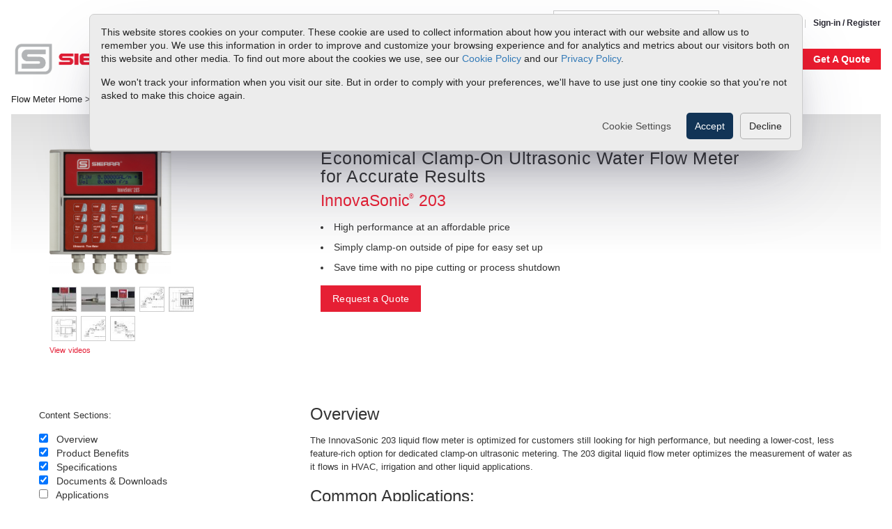

--- FILE ---
content_type: text/html; charset=UTF-8
request_url: https://www.sierrainstruments.com/products/203prod.html?protocol=DigiCom77
body_size: 26022
content:
<!DOCTYPE html>
<html xmlns="http://www.w3.org/1999/xhtml" xml:lang="en" lang="en" charset="utf-8">

<head class="skiptranslate">

    <script>window.dataLayer = window.dataLayer || [];</script><!--+%EEC%+--><!-- Google Tag Manager --><script>(function(w,d,s,l,i) { w[l] = w[l] || []; w[l].push( {'gtm.start': new Date().getTime(), event: 'gtm.js'} ); var f = d.getElementsByTagName(s)[0], j = d.createElement(s), dl = l != 'dataLayer' ? '&l=' + l : ''; j.async = true; j.src = 'https://www.googletagmanager.com/gtm.js?id=' + i + dl; f.parentNode.insertBefore( j, f ); })(window, document, 'script', 'dataLayer', 'GTM-56DCVVW' ); </script> <!-- End Google Tag Manager -->

    <title>InnovaSonic 203 | Ultrasonic Digital Liquid Flow Meter</title>
    <meta http-equiv="Content-Type" content="text/html"/>
    <meta http-equiv="X-UA-Compatible" content="IE=edge">
    <meta name="msvalidate.01" content="9A831FAE87E09389B45FBB8E32409149"/>
    <meta name="viewport" content="width=device-width, initial-scale=1">
    <meta name="description" content="The 203 economical digital&nbsp;liquid flow meter optimizes water measurement as it flows in HVAC, irrigation and other liquid applications. Learn about this digital flow meter."/>
    <meta name="robots" content="noodp,noydir"/>

    <link rel="stylesheet" href="https://www.sierrainstruments.com/assets/css/v6/print.css?x=2604" type="text/css" media="print"/>
    <link title="new" rel="stylesheet" href="https://www.sierrainstruments.com/assets/css/bootstrap/bootstrap.min.css" type="text/css"/>
    <link rel="canonical" href="https://www.sierrainstruments.com/products/203prod.html" />
<link rel="stylesheet" media="screen" href="/assets/css/v6/charlotte.css" type="text/css" /><link rel="stylesheet" media="screen" href="/assets/css/v6/style.css" type="text/css" /><link rel="stylesheet" media="screen" href="/assets/css/main.css" type="text/css" /><link rel="stylesheet" media="screen" href="/assets/css/v6/responsive.css" type="text/css" /><link rel="stylesheet" media="screen" href="/assets/css/footer.css" type="text/css" /><link rel="stylesheet" media="screen" href="/assets/css/library.css" type="text/css" /><link rel="stylesheet" media="screen" href="/assets/css/digicom.css" type="text/css" /><link rel="stylesheet" media="screen" href="/assets/lib/fancyBox/jquery.fancybox.css" type="text/css" /><link rel="stylesheet" media="screen" href="/assets/slick/slick.css" type="text/css" /><link rel="stylesheet" media="screen" href="/assets/css/bug-reporter.css?x=2163" type="text/css" /><link rel="stylesheet" media="screen" href="/assets/css/filter-sidebar.css?x=5524" type="text/css" /><script type="text/javascript" src="/assets/js/jquery-1.7.2.min.js"></script><script type="text/javascript" src="/assets/js/superfish.min.js"></script><script type="text/javascript" src="/assets/js/jquery.tools.min.js"></script><script type="text/javascript" src="/assets/js/hoverIntent.min.js"></script><script type="text/javascript" src="/assets/js/flow.min.js"></script><script type="text/javascript" src="/assets/js/jquery.sticky.min.js"></script><script type="text/javascript" src="/assets/js/prod-filter.min.js"></script><script type="text/javascript" src="/assets/lib/fancyBox/jquery.fancybox.js"></script><script type="text/javascript" src="/assets/lib/fancyBox/helpers/jquery.fancybox-media.js"></script><script type="text/javascript" src="/assets/lib/fancyBox/init.js"></script><script type="text/javascript" src="/assets/slick/slick.min.js"></script><script type="text/javascript" src="/assets/js/footer.js"></script><meta charset="UTF-8"><style>
        body{visibility:hidden;}
    </style><script>
        document.addEventListener("DOMContentLoaded",function(){
            document.body.style.visibility="visible";
        });
    </script>

    <!--[JSONLD_METADATA filename="organization"]-->
    <!--[JSONLD_METADATA filename="webpage_flow_home"]-->
<!--    <script src="//use.typekit.net/fjy7ews.js"></script>-->
<!--    <script>-->
<!--        try {-->
<!--            Typekit.load();-->
<!--        } catch (e) {-->
<!--        }-->
<!--    </script>-->

    <meta name='shareaholic:site_name' content='Sierra Rep News'/>
    <meta name='shareaholic:language' content='en-US'/>
    <meta name='shareaholic:site_id' content='4bb3040d142aafe7b4f935ef4863b62b'/>
    <meta name='shareaholic:wp_version' content='7.2.1.0'/>
    <meta property="twitter:account_id" content="4503599630202479"/>
    <link rel="stylesheet" href="https://use.typekit.net/iet8yhk.css">
    <style>

        @media (max-width: 767px) {
            #body .welcome-cont .container .navbar-right {
                /*display: none !important;*/
            }
        }

        @media (min-width: 768px) {
            .navbar #mobile-search {
                display: none;
            }

            .navbar .search-menu {
                position: absolute;
                right: 0;
                top: 6px;
                text-align: right;
            }

            .navbar .search-menu .live-help-text-link-header {
                position: relative;
            }

            .navbar .search-menu #search {
                position: relative;
                float: none !important;
                right: 0;
                top: 0 !important;
                display: inline-block;
            }

            .navbar-nav {
                display: flex;
                flex-direction: row;
                justify-content: flex-start;
            }

            .masthead .container-fluid {
                padding-left: 0;
            }

        }

        .container-fluid .get-a-quote:active {
            background-color: #38AA46;
            text-shadow: 1px 1px 1px rgba(0, 40, 50, 0.5);
            cursor: pointer;
        }


        .debug {
            display: none;
        }
    </style>
<!--    <link type="text/css" href="https://www.sierrainstruments.com/assets/css/livehelp_links.css" media="screen" rel="stylesheet">-->
<!--    <script data-cfasync="false" type="text/javascript" src="/assets/js/livehelp_helper.js"></script>-->
    
    <!-- admin template shell-flow.html -->
</head>

<body id='body' class='Product Product-137   '>
<!-- Google Tag Manager (noscript) --><noscript><iframe src="https://www.googletagmanager.com/ns.html?id=GTM-56DCVVW"height="0" width="0" style="display:none;visibility:hidden"></iframe></noscript><!-- End Google Tag Manager (noscript) -->
<!-- Live Help Standard Code -->
<!--<span class="live-help-standard-code" id="phplive_btn_8675309"-->
<!--      style="color: #FFFFFF; text-decoration: underline; line-height: 0px !important; cursor: pointer; position: fixed; bottom: 0px; right: 15px; z-index: 20000000;"-->
<!--      onclick="try{phplive_launch_chat_0();}catch(e){}"></span>-->
<!-- Live Help Standard Code -->
<div class="global__header-container">
<!--    <div id="maintenance-banner" class="maintenance-banner">-->
<!--        <span>Our website will be down for scheduled maintenance today from 5PM to 6PM PST. We apologize for any inconvenience.</span>-->
<!--        <button class="maintenance-banner__close-btn" onclick="document.getElementById('maintenance-banner').style.display='none';">&times;</button>-->
<!--    </div>-->

  <div id="cookie-banner" class="cookie-banner">
    <p>This website stores cookies on your computer. These cookie are used to collect information about how you interact with our website and allow us to remember you. We use this information in order to improve and customize your browsing experience and for analytics and metrics about our visitors both on this website and other media. To find out more about the cookies we use, see our <a href="/cookie-policy.html">Cookie Policy</a> and our <a href="/privacy.html">Privacy Policy</a>.</p>
    <p>We won't track your information when you visit our site. But in order to comply with your preferences, we'll have to use just one tiny cookie so that you're not asked to make this choice again.</p>
    <div style="width: 100%; display: flex; justify-content: flex-end;">
      <button style="margin-right: 10px;" class="cookie-banner__btn cookie-banner__btn-text" onclick="show()">Cookie Settings</button>
      <button style="margin-right: 10px;" class="cookie-banner__btn cookie-banner__btn-primary cookie-settings--btn" id="btn-enable-cookies" onclick="acceptAll()">Accept</button>
      <button class="cookie-banner__btn cookie-banner__btn-secondary" id="btn-disable-cookies cookie-settings--btn" onclick="declineAll()">Decline</button>
    </div>
  </div>
  <div class="cookie-settings">
    <ul>
      <li>
        <div id="about" class="cookie-settings__sidebar-item active"><span>About Cookies</span></div>
      </li>
      <li>
        <div id="necessary" class="cookie-settings__sidebar-item"><span>Necessary Cookies</span></div>
      </li>
      <li>
        <div id="analytics" class="cookie-settings__sidebar-item"><span>Analytics Cookies</span></div>
      </li>
      <li>
        <div id="ads" class="cookie-settings__sidebar-item"><span>Advertisement Cookies</span></div>
      </li>
      <li>
        <div id="functionality" class="cookie-settings__sidebar-item"><span>Functionality Cookies</span></div>
      </li>
    </ul>
    <div class="cookie-settings__contents">
      <div style="display:flex;justify-content: flex-end;align-items:center;margin-top:24px;width:100%">
        <button onclick="save()">Save Settings</button>
      </div>
    </div>
  </div>
  <div class="cookie-settings__backdrop" onclick="hide()"></div>

  <div class="global__upper-nav-container">
    <script> var URL_BASE = 'https://www.sierrainstruments.com/';</script>

    <ul class="global__upper-nav-menu">
      <li class="global__upper-nav-search">
        
    
	<form id="search" class="navbar-form navbar-right" role="search" action="/search.html" method="get">
		<div class="form-group">
		<button aria-label="search">
        <svg viewBox="-2 0 19 19" xmlns="http://www.w3.org/2000/svg" class="cf-icon-svg"><path d="M14.147 15.488a1.112 1.112 0 0 1-1.567 0l-3.395-3.395a5.575 5.575 0 1 1 1.568-1.568l3.394 3.395a1.112 1.112 0 0 1 0 1.568zm-6.361-3.903a4.488 4.488 0 1 0-1.681.327 4.443 4.443 0 0 0 1.68-.327z"/></svg>
</button>
			<input type="text" class="form-control search-field" name="ss360Query" placeholder="Search">
		</div>
	</form>
      </li>
      <li><a href="tel:+18008660200">1-800-866-0200</li>
      <li><a href='/shop/sign_in.php'>Sign-in / Register</a></li>
    </ul>

  </div>
</div>

<script>
  const cookieConsent = document.cookie.indexOf('sie-cookie-consent')

  if(cookieConsent === -1) {
    const cookieBanner = document.getElementById('cookie-banner')
    cookieBanner.classList.add('cookie-banner--show')
    cookieBanner.classList.remove('cookie-banner--hide')
  } else {
    const cookieBanner = document.getElementById('cookie-banner')
    cookieBanner.classList.remove('cookie-banner--show')
    cookieBanner.classList.add('cookie-banner--hide')
  }

  const contents = [
    {id: "about", title: "About Cookies", text: "This site uses cookies. We use cookies mainly to improve and analyze your experience on our websites and for marketing purposes. Because we respect your right to privacy, you can choose not to allow some types of cookies. Click on the different category headings to find out more and change your default settings. Blocking some types of cookies may negatively impact your experience on the site and limit the services we are able to provide."},
    {id: "necessary", title: "Necessary Cookies", text: "These cookies are necessary for the website to function and cannot be switched off in our systems. They are usually only set in response to actions made by you which amount to a request for services, such as setting your privacy preferences, logging in, or filling in forms."},
    {id: "analytics", title: "Analytics Cookies", text: "These cookies help us to understand how visitors engage with the website. We may use a set of cookies to collect information and report site usage statistics. In addition to reporting site usage statistics, data collected may also be used, together with some of the advertising cookies described, to help show more relevant ads across the web and to measure interactions with the ads we show."},
    {id: "ads", title: "Advertisement Cookies", text: "We use cookies to make our ads more engaging and valuable to site visitors. Some common applications of cookies are to select advertising based on what’s relevant to a user; to improve reporting on ad campaign performance; and to avoid showing ads the user has already seen."},
    {id: "functionality", title: "Functionality Cookies", text: "We use a set of cookies that are optional for the website to function. They are usually only set in response to information provided to the website to personalize and optimize your experience as well as remember your chat history."}
  ]

  let settings = document.cookie.split(';').find(cookie => cookie.includes('sie-cookie-settings'))

  if(!settings) {
    settings = {
      "necessary": true,
      "analytics": false,
      "ads": false,
      "functionality": false
    }
  } else {
    settings = JSON.parse(settings.split('=')[1])
  }

  let activeItem = 'about'

  if(document.cookie.indexOf('sie-cookie-settings') === -1) {
    setCookie('sie-cookie-settings', JSON.stringify(settings), 888)
  }

  function setCookie(name, value, days) {
    var expires = "";
    var host = location.host;
    //var host = location.host.replace('www', ''); //will need to expand when sandboxes etc.. i.e www.
    if (days) {
      var date = new Date();
      date.setTime(date.getTime() + days * 24 * 60 * 60 * 1000);
      expires = "; expires=" + date.toUTCString();
    }
    // document.cookie = name + "=" + value + expires + "; path=/";
    document.cookie = name + "=" + value + expires + "; path=/ ; domain=" + host;
  }

  const sidebarItems = document.querySelectorAll('.cookie-settings__sidebar-item')

  // Set click handlers for sidebar items
  sidebarItems.forEach(item => {
    // Add status icon
    const icon = document.createElement('img')

    icon.id = `${item.id}-icon`
    if(item.id !== 'about') {
      if(settings[item.id]) {
        icon.src = '../../../new/cpanel/userfiles/image/check-solid.svg'
      } else {
        icon.src = '../../../new/cpanel/userfiles/image/xmark-solid.svg'
      }
      item.appendChild(icon)
    }

    item.addEventListener('click', (e) => {
      if(e.currentTarget.id === activeItem) return

      activeItem = e.currentTarget.id
      sidebarItems.forEach(item => {
        item.classList.remove('active')
      })
      e.currentTarget.classList.add('active')
      const contentText = document.querySelector('.cookie-settings__contents p')
      const contentTitle = document.querySelector('.cookie-settings__contents h3')
      const activeContent = contents.find(content => content.id === activeItem)
      contentText.innerText = activeContent.text
      contentTitle.innerText = activeContent.title

      // Remove existing switch
      const switchElement = document.querySelector('.cookie-settings__switch')
      if(switchElement) switchElement.remove()

      if(activeItem === 'about') return
      const switchContainer = createSwitch(activeItem)
      const contentHeader = document.querySelector('.cookie-settings__contents-header')
      contentHeader.appendChild(switchContainer)

      // Set switch as checked or unchecked
      const input = switchContainer.querySelector(`#${activeItem}-input`)
      input.checked = settings[activeItem]
      // Set styles
      if (settings[activeItem]) {
        switchContainer.classList.add('active')
      } else {
        switchContainer.classList.remove('active')
      }

      // Set click handler for switch
      switchContainer.addEventListener('click', (e) => {
        activeItem = e.currentTarget.id

        settings[activeItem] = !settings[activeItem]
        input.checked = settings[activeItem]
        const icon = document.getElementById(`${activeItem}-icon`)

        if(icon) {
          if(input.checked) {
            // set checkmark icon
            icon.src = '../../../new/cpanel/userfiles/image/check-solid.svg'
          } else {
            // set xmark icon
            icon.src = '../../../new/cpanel/userfiles/image/xmark-solid.svg'
          }
        }

        if (e.currentTarget.classList.contains('active')) {
          e.currentTarget.classList.remove('active')
        } else {
          e.currentTarget.classList.add('active')
        }


      })
    })
  })

  // Set contents on initial load
  const doesContentExist = !!document.querySelector('.cookie-settings__contents-container')
  if(!doesContentExist) {
    const activeContent = contents.find(content => content.id === activeItem)
    const contentContainer = document.querySelector('.cookie-settings__contents')
    const container = document.createElement('div')
    container.classList.add('cookie-settings__contents-container')
    const contentHeader = document.createElement('div')
    contentHeader.classList.add('cookie-settings__contents-header')

    if(activeItem !== 'about') {
      const switchElement = createSwitch(activeItem)
      contentHeader.appendChild(switchElement)
    }

    const contentTitle = document.createElement('h3')
    contentTitle.innerText = activeContent.title
    container.appendChild(contentTitle)
    contentHeader.appendChild(contentTitle)
    container.appendChild(contentHeader)
    const contentText = document.createElement('p')
    contentText.innerText = activeContent.text
    container.appendChild(contentText)
    contentContainer.prepend(container)
  }

  function save() {
    hide()

    setCookie('sie-cookie-settings', JSON.stringify(settings), 888)
    setCookie('sie-cookie-consent', 1, 888)
    location.reload()
  }

  async function acceptAll() {
    settings = {
      "necessary": true,
      "analytics": true,
      "ads": true,
      "functionality": true
    }

    setCookie('sie-cookie-settings', JSON.stringify(settings), 888)
    setCookie('sie-cookie-consent', 1, 888)
    const cookieBanner = document.getElementById('cookie-banner')
    cookieBanner.classList.remove('cookie-banner--show')
    location.reload()
  }

  async function declineAll() {
    const settings = {
      "necessary": true,
      "analytics": false,
      "ads": false,
      "functionality": false
    }


    // Send data to server
    setCookie('sie-cookie-settings', JSON.stringify(settings), 888)
    setCookie('sie-cookie-consent', 1, 888)
    const cookieBanner = document.getElementById('cookie-banner')
    cookieBanner.classList.remove('cookie-banner--show')
    location.reload()
  }

  function show() {
    const cookieSettings = document.querySelector('.cookie-settings')
    const backdrop = document.querySelector('.cookie-settings__backdrop')
    cookieSettings.classList.add('show-settings')
    backdrop.classList.add('show-settings')
  }

  window.showCookieSettings = show

  function hide() {
    const cookieSettings = document.querySelector('.cookie-settings')
    const backdrop = document.querySelector('.cookie-settings__backdrop')
    cookieSettings.classList.remove('show-settings')
    backdrop.classList.remove('show-settings')
  }

  function createSwitch(itemId) {
    const switchContainer = document.createElement('div')
    switchContainer.classList.add('cookie-settings__switch')
    switchContainer.id = itemId
    const input = document.createElement('input')
    input.id = itemId + "-input"
    input.setAttribute('aria-label', `Toggle ${itemId}`)
    input.type = 'checkbox'
    input.hidden = true
    input.name = itemId

    const handle = document.createElement('div')
    handle.classList.add('cookie-settings__switch-handle')

    if (itemId === 'necessary') {
      input.checked = true
      handle.classList.add('cookie-settings__switch-handle--disabled')
      switchContainer.classList.add('cookie-settings__switch--disabled')
    } else {
      input.checked = false
    }

    switchContainer.appendChild(input)
    switchContainer.appendChild(handle)

    return switchContainer
  }
</script>

<style>
  /* Maintenance banner */
  .maintenance-banner {
    width: 100%;
    background-color: #ffcc00;
    color: #000;
    text-align: center;
    padding: 8px 0;
    font-size: 14px;
    font-weight: bold;
    position: relative;
    top: 0;
    left: 0;
    right: 0;
    z-index: 1002;
  }
  .maintenance-banner__close-btn {
    position: absolute;
    right: 12px;
    top: 50%;
    transform: translateY(-50%);
    background: transparent;
    border: none;
    font-size: 16px;
    cursor: pointer;
  }

  /* Cookie banner begin */
  .cookie-banner {
    display: none;
    position: fixed;
    top: -100%;
    left: 50%;
    transform: translateX(-50%);
    background: #ececec;
    color: #242424;
    width: 100%;
    padding: 16px;
    box-shadow: rgba(50, 50, 93, 0.25) 0px 50px 100px -20px, rgba(0, 0, 0, 0.3) 0px 30px 60px -30px;
    z-index: 999;
    border: 1px solid #cccccc;
  }

  .cookie-banner > p {
    font-size: 14px !important;
    line-height: 1.4 !important;
  }

  .cookie-banner.cookie-banner--show {
    display: block;
  }

  @media screen and (min-width: 500px) {
    .cookie-banner {
      width: 80%;
      max-width: 1024px;
      border-radius: 7px;
    }
  }

  .cookie-banner--show {
    animation-delay: 0.5s;
    animation: slide_in_down_mobile 2s cubic-bezier(0.68, -0.55, 0.27, 1.2) forwards;
  }

  @media screen and (min-width: 500px) {
    .cookie-banner--show {
      animation: slide_in_down_desktop 2s cubic-bezier(0.68, -0.55, 0.27, 1.2) forwards;
    }
  }

  .cookie-banner--hide {
    animation: slide_out_up 1s ease-in-out forwards;
  }


  @keyframes slide_in_down_mobile {
    0% {
      top: -100%;
    }
    100% {
      top: 0;
    }
  }

  @keyframes slide_in_down_desktop {
    0% {
      top: -100%;
    }
    100% {
      top: 20px;
    }
  }

  @keyframes slide_out_up {
    0% {
      top: 20px;
    }
    100% {
      top: -100%;
    }
  }

  .cookie-banner__btn {
    padding: 8px 12px;
    border-radius: 5px;
    border: none;
    transition: 125ms ease-in-out;
  }

  .cookie-banner__btn-text {
    color: #4b4b4b;
    background: transparent;
  }

  .cookie-banner__btn-text:hover {
    color: #222;
    text-decoration: underline;
  }

  .cookie-banner__btn-primary {
    background: #123456;
    color: #FFF;
  }

  .cookie-banner__btn-primary:hover {
    background: #17406b;
  }

  .cookie-banner__btn-secondary {
    border: 1px solid #afafaf
  }

  .cookie-banner__btn-secondary:hover {
    background: #e3e3e3;
  }
  /* Cookie banner end */

  /* Cookie settings begin */
  .cookie-settings {
    position: fixed;
    top: 50%;
    left: 50%;
    transform: translate(-50%, -50%);
    border-radius: 5px;
    width: 90%;
    max-width: 800px;
    max-height: 600px;
    height: 90vh;
    display: none;
    flex-direction: column;
    z-index: 1001;
    background: #FFF;
    box-shadow: rgba(50, 50, 93, 0.25) 0px 50px 100px -20px, rgba(0, 0, 0, 0.3) 0px 30px 60px -30px;
    overflow: hidden;
    overflow-y: auto;
    line-height: 1.4 !important;
    font-size: 14px !important;
  }

  .cookie-settings__contents-container > p {
    line-height: 1.4 !important;
    font-size: 14px !important;
  }

  .cookie-settings.show-settings {
    display: flex;
  }

  .cookie-settings__backdrop.show-settings {
    display: block;
  }

  .cookie-settings__contents {
    padding: 20px;
    display: flex;
    flex-direction: column;
    justify-content: space-between;
    max-width:100%;
    height: 100%;
  }

  .cookie-settings__contents-header {
    display: flex;
    justify-content: space-between;
    align-items: center;
    margin-bottom: 20px;
  }

  .cookie-settings__contents-container {
    width: 100%;
    display:flex;
    flex-direction: column;
  }

  .cookie-settings__contents p {
    margin: 0;
  }

  .cookie-settings button {
    padding: 10px;
    background: #123456;
    color: #FFF;
    border: none;
    border-radius: 5px;
    cursor: pointer;
  }

  .cookie-settings ul {
    list-style-type: none;
    padding: 0;
    margin: 0;
    background: #e5e5e5;
    display:flex;
    flex-direction: column;
    justify-content: flex-start;
  }

  .cookie-settings ul > li {
    border-bottom: 1px solid #a4a4a4;
  }

  @media screen and (min-width: 768px) {
    .cookie-settings {
      max-width: 800px;
      flex-direction: row;
      max-height:400px;
    }

    .cookie-settings__contents {
      height: unset;
    }

    .cookie-settings ul {
      min-width: 220px;
      border-right: 1px solid #CCC;
    }

    .cookie-settings ul > li:not(:last-child) {
      border-bottom: 1px solid #a4a4a4;
    }
  }

  .cookie-settings__sidebar-item {
    padding:0 10px;
    height:49px;
    cursor: pointer;
    background: transparent;
    display:flex;
    justify-content: space-between;
    align-items: center;
    border-left: 5px solid transparent;
  }

  .cookie-settings__sidebar-item > img {
    width: 20px;
    height: 20px;
  }

  .cookie-settings__sidebar-item.active {
    border-left-color: #123456;
    background: #FFF;
  }

  .cookie-settings h3{
    margin: 0;
    font-size: 24px;
  }

  .cookie-settings__switch {
    width: 55px;
    border-radius: 35px;
    height: 30px;
    cursor: pointer;
    background: #d9d9d9;
    display: flex;
    align-items: center;
    padding-left: 5px;
    transition: .3s background;
  }

  .cookie-settings__switch--disabled {
    pointer-events: none;
  }

  .cookie-settings__switch-handle {
    width: 22px;
    border-radius: 25px;
    height:22px;
    background: #FFF;
    box-shadow: rgba(149, 157, 165, 0.2) 0px 8px 24px;
    transition: transform 0.3s;
    z-index: 2;
  }

  .cookie-settings__switch-handle--disabled {
    pointer-events: none;
  }

  .cookie-settings__switch.active .cookie-settings__switch-handle {
    transform: translateX(23px);
  }

  .cookie-settings__switch.active {
    background: #123456;
  }

  .cookie-settings__backdrop {
    position: fixed;
    top: 0;
    left: 0;
    bottom: 0;
    right: 0;
    background: rgba(0,0,0,0.3);
    z-index: 1000;
    display: none;
  }
  /* Cookie settings end */

  #body ul.navbar-nav > li {
    float: none;
    display: block;
    margin: 0;
    padding: 0;
    position: relative;
  }

  .search-menu #search.navbar-form {
    padding: 0 !important;
  }

  .search-menu #search.navbar-form .form-group .search-field {
    padding-left: 12px !important;
  }

  #body .nav.navbar-right > li > a {
    background-color: transparent !important;
    color: #555 !important;
  }

  #body .nav.navbar-right > li > a:focus,
  #body .nav.navbar-right > li > a:hover {
    background-color: transparent !important;
    color: #e41c34 !important;
  }

  #body .welcome-cont .navbar-nav .ico-cart-empty,
  #body .welcome-cont .navbar-nav .ico-cart-full {
    float: right;
    height: 19px;
    left: 5px;
    margin-bottom: 0 !important;
    margin-left: 20px;
    top: 16px;
    width: 19px;
    background-position-x: 0 !important;
    background-position-y: 10% !important;
    background-size: 60%;
    background-repeat: no-repeat;
  }

  #body .welcome-cont .navbar-nav .ico-cart-full {
    background-image: url("/assets/images/icons/shopping-cart-red.svg") !important;
  }

  #body .welcome-cont .navbar-nav .ico-cart-empty {
    background-image: url("/assets/images/icons/shopping-cart-gray.svg") !important;
  }

  .ico-cart-empty::after,
  .ico-cart-full::after {
    content: "Cart";
    display: block;
    margin-left: 0;
    margin-top: 0;
    position: absolute;
    left: -29px;
    top: -1px;
  }

  #body .welcome-cont .navbar-nav .ico-cart-empty:hover {
    background-image: url("/assets/images/icons/shopping-cart-red.svg") !important;
    filter: drop-shadow(0px 2px 4px rgba(50, 0, 0, 0.3));
  }
  #body .welcome-cont .search-menu #search .search-field {
    width: 200px !important;
    height: 24px !important;
    font-size: 14px !important;
    color: #939393 !important;
  }

  #body ul.nav + div.search-menu {
    display: inline-block;
    max-width: calc(100% - 200px);
    float: right;
    text-align: right;
    margin-right: 30px;
    margin-top: 4px;
  }

  .container-fluid .call-us,
  .container-fluid .live-help-text-link-header {
    position: absolute;
    top: 4px;
    float: none;
    right: 0;
    display: inline-block;
  }

  .container-fluid .call-us {
    padding-right: 0;
    margin-right: 0 !important;
    z-index: 10;
  }

  .container-fluid .live-help-text-link-header {
    right: 180px;
  }

  .container-fluid .fast-ship {
    position: absolute;
    display: flex;
    right: 145px;
    top: 40px;
  }

  .container-fluid .fast-ship a span {
    display: inline-block;
    transform: scaleY(0.85);
  }

  .fast-ship > a + label {
    position: absolute;
    display: block;
    pointer-events: none;
    user-select: none;

    right: 0;
    max-width: 100vw;
    white-space: nowrap;
    opacity: 0;
    transition: 0.2s ease-out all;
    right: -15rem;
    font-size: 12px;
    font-style: italic;
    bottom: -4.5rem;
    color: #e41c34;
  }
  .fast-ship > a:not(.show-tip) + label {
    transform: translateY(0);
  }

  .fast-ship > a.show-tip + label {
    opacity: 1;
    margin-bottom: 0 !important;
    transform: translateY(8px);
  }

  .page-393.autotest .container-fluid .get-a-quote,
  .page-545 .container-fluid .get-a-quote,
  .page-547 .container-fluid .get-a-quote {
    display: none !important;
  }

  .container-fluid .get-a-quote {
    text-align: center;
    position: absolute;
    display: block;
    right: 0px;
    cursor: pointer;
    user-select: none;
    top: 38px;
    width: 120px;
    height: 26px;
    background-color: #2f89fc;
    font-weight: bold !important;
    color: white;
    border-radius: 0;
    padding-top: 1px;
    padding-bottom: 1px;
    padding-left: 0;
    padding-right: 0;
    font-size: 17px;
    text-align: center;
  }

  .container-fluid .get-a-quote:active {
    background-color: #38aa46;
    text-shadow: 1px 1px 1px rgba(0, 40, 50, 0.5);
    cursor: pointer;
  }

  .container-fluid .fast-ship a:first-of-type {
    display: inline-block;
    min-width: 110px;
  }

  .container-fluid .fast-ship a > img {
    height: 26px;
    width: auto;
    min-width: 116px;
    margin-top: -1px;
    opacity: 0.6;
    transition: 0.4s ease all;
    margin-right: -8px;
  }

  .fast-ship a:hover > img {
    opacity: 1;
  }

  .fast-ship a.whats-this {
    border-radius: 50%;
    background-color: #444;
    color: white !important;
    overflow: hidden;
    height: 16px;
    width: 16px;
    padding: 0;
    padding-left: 0px;
    padding-left: 5px;
    line-height: 16px;
    font-weight: bold;
    font-size: 14px;
    transform: translate(6px, 4px) scale(0.9);
    opacity: 1;
    transition: 0.2s ease all;
  }

  .fast-ship span {
    transition: 0.2s ease all;
  }
  .fast-ship > a:hover > span {
    color: #e41c34;
  }

  a.whats-this:hover {
    opacity: 1;
    background-color: #e41c34;
    transform: translate(6px, 4px) scale(1);
  }

  .container-fluid .fast-ship a > img + span {
    padding-left: 6px;
    font-weight: bold;
    font-size: 17px;
    color: #444;
  }

  .container-fluid .fast-ship a:hover > img + span {
    padding-left: 6px;
    font-weight: bold;
    font-size: 17px;
    color: #e41c34;
  }

  #body .container-fluid .live-help-text-link-header,
  #body .container-fluid .call-us a {
    color: #555 !important;
  }

  #body .container-fluid .live-help-text-link-header:hover,
  #body .container-fluid .call-us:hover a {
    color: #000 !important;
  }

  #body .container-fluid .live-help-text-link-header:hover {
    text-shadow: 0px 1px 4px rgba(25, 0, 0, 0.4);
  }

  .container-fluid .call-us::after {
    display: block;
    width: 17px;
    height: 17px;
    position: absolute;
    left: -20px;
    top: 1px;
    content: "";
    background-image: url("/assets/images/icons/yellow-handset.svg");
    background-size: cover;
  }

  .container-fluid .live-help-text-link-header::after {
    display: block;
    width: 17px;
    height: 17px;
    position: absolute;
    left: -22px;
    top: 3px;
    content: "";
    background-image: url("/assets/images/icons/yellow-bubble.svg");
    background-size: cover;
  }

  #body ul.navbar-nav.navbar-right {
    margin: 0;
    padding: 0;
    right: inherit !important;
    display: flex !important;
    flex-direction: row;
    justify-content: flex-end;
    overflow: hidden;
    float: right;
    max-width: 50%;
  }

  .live-help-text-link-header {
    color: #707070;
    cursor: pointer;
    font-size: inherit;
    /*position: relative;*/
  }

  .live-help-text-link-footer {
    color: #000000;
    cursor: pointer;
    font: 11.5px/25px proxima-nova-alt, Arial;
  }

  .live-help-text-link-broken {
    color: deeppink !important;
    font-size: 30px !important;
  }

  .live-help-text-link-footer-products {
    color: #e41c34;
    cursor: pointer;
    font: 11.5px/25px proxima-nova-alt, Arial;
  }

  #body .welcome-cont .promo {
    float: left;
    margin-left: 0;
  }

  #body .promo > a,
  #body .promo .sep {
    color: #707070 !important;
    font-size: 14px;
    font-weight: 500;
    line-height: 48px;
  }

  #body .promo .sep {
    padding: 0 4px;
  }

  body.page-522 #new_body {
    padding: 0;
  }

  #body .promo > a {
    color: #e40433 !important;
    font-size: 20px;
    font-weight: 600;
  }

  .blink {
    animation-delay: 3s;
    animation-name: blink-animation;
    animation-duration: 7s;
    animation-iteration-count: infinite;
    -webkit-animation-delay: 3s;
    -webkit-animation-name: blink-animation;
    -webkit-animation-duration: 7s;
    -webkit-animation-iteration-count: infinite;
  }

  @keyframes blink-animation {
    0% {
      opacity: 1;
    }
    5% {
      opacity: 0;
    }
    10% {
      opacity: 1;
    }
    20% {
      opacity: 0;
    }
    25% {
      opacity: 1;
    }
    30% {
      opacity: 0;
    }
    35% {
      opacity: 1;
    }
  }

  .masthead {
    z-index: 6;
  }


  .welcome-cont {
    background-color: #ffffff;
    border-bottom: 6px solid #e40433 !important;
  }

  #body a.division-jumper {
    color: #e40433 !important;
    float: right;
    font-size: 20px;
    font-weight: 600;
    margin: 15px 0 0 0;
    position: relative;
  }

  .call-us {
    display: inline-block;
    padding-right: 40px;
    margin-bottom: 5px;
  }

  #body .navbar-nav .ico-cart-full .badge {
    right: 20% !important;
    top: -25% !important;
  }

  .call-us::after,
  .live-help-text-link-header::after {
    filter: hue-rotate(-15deg) brightness(0.95);
  }

  .call-us:hover::after,
  .live-help-text-link-header:hover::after {
    filter: hue-rotate(0) brightness(1);
  }

  #circle,
  #circle2 {
    display: none !important;
  }

  .navbar #search {
    left: auto !important;
    right: 45px;
  }

  .masthead {
    margin-top: 10px !important;
    /*margin-top: 10px!important*/
  }

  @media only screen and (max-width: 1024px) {
    #body a.division-jumper {
      font-size: 13px;
      margin-right: 15px;
    }
  }

  @media only screen and (max-width: 768px) {
    .welcome-cont > .container > .toggle-division {
      display: none !important;
    }

    .navbar-header-fixed {
      margin-top: 0 !important;
    }
    .navbar-header-fixed .navbar-toggle,
    .navbar-header-fixed a.mobile,
    .navbar-header-fixed button.mobile,
    .mobile.search,
    .mobile.close-search {
      background-color: #fff !important;
      margin-top: 0;
      padding-top: 0;
      top: 82px;
      z-index: 999;
    }
    #mobile-search {
      position: absolute;
      top: 110px;
    }
    @media (min-width: 768px) {
      .navbar #mobile-search {
        display: none;
      }
    }
    .navbar .search-menu {
      position: absolute;
      right: 0;
      top: 20px;
    }
    .navbar .search-menu .live-help-text-link {
      position: relative;
    }
    .navbar .search-menu #search {
      position: relative;
      float: none !important;
      right: 0;
      top: 0 !important;
      display: inline-block;
    }
    body a.navbar-brand {
      display: block !important;
    }
    #bs-example-navbar-collapse-1 {
      top: 0 !important;
      z-index: 999;
      position: relative;
    }
    body .space {
      margin-top: auto !important;
    }
    #body a.division-jumper {
      margin-top: 5px;
      maring-right: 0;
    }
    .collapse.navbar-collapse ul::after {
      background-color: #fff;
      content: "";
      display: block;
      height: 111%;
      left: -15px;
      position: absolute;
      right: -15px;
      top: 10px;
      z-index: -1;
    }
    #mobile-search::before {
      background-color: #fff;
      content: "";
      display: block;
      height: 279%;
      left: -15px;
      position: absolute;
      right: -15px;
      top: -133%;
    }
  }

  @media only screen and (min-width: 376px) and (max-width: 667px) {
    #body .navbar .space {
      margin-top: -83px !important;
    }
    .navbar-brand {
      height: 30px;
      position: relative;
      top: -40px;
      width: 220px;
    }
    #body .welcome-cont .division-jumper {
      margin-right: 13px;
    }
  }

  @media only screen and (max-width: 667px) {
    #mobile-search {
      background: #fff;
      left: 0;
      height: 45px;
      padding-left: 30px;
      top: 65px;
      width: 100%;
    }
    #body .space {
      margin-top: -49px !important;
    }
    #body .welcome-cont .division-jumper {
      margin-right: 0;
      font-size: 12.3px;
    }
    .navbar-header-fixed .navbar-toggle,
    .navbar-header-fixed a.mobile,
    .navbar-header-fixed button.mobile,
    .mobile.search,
    .mobile.close-search {
      top: 49px !important;
    }
    #mobile-search::before {
      background-color: #fff;
      content: "";
      display: block;
      height: 110%;
      left: -15px;
      position: absolute;
      right: -15px;
      top: 0;
    }
    .collapse.navbar-collapse ul::after {
      content: none;
    }
    #body .welcome-cont .shareaholic-canvas {
      float: right;
      left: unset;
      margin-right: 12px;
      top: 4px;
    }
  }

  @media only screen and (max-width: 479px) {
    #body .promo > a {
      font-size: 16px;
    }
  }

  .page-532 h1 {
    font-size: 500%;
    margin-bottom: 30px;
  }

  .flowenergyexpert h2 {
    margin: 5px -200px 30px 0;
    font-weight: 600;
    font-size: 280%;
  }

  .flowenergyexpert .indent p {
    font-weight: 600;
    font-size: 145%;
    padding-left: 1.5em;
    text-indent: -1.5em;
    margin-bottom: 10px;
    line-height: 1.4;
  }

  .flowenergyexpert .indent p span {
    color: red;
  }

  .flowenergyexpert .login {
    display: none;
    margin-bottom: 30px;
    font-weight: 600;
    font-size: 130%;
  }

  .flowenergyexpert #navigatePage1 {
    display: none;
  }

  .flowenergyexpert .jFormComponentSingleLineText > div {
    float: none;
  }

  .flowenergyexpert .control-label,
  .flowenergyexpert #surveycontact,
  .flowenergyexpert .col-sm-8 {
    padding: 0;
    width: 100%;
  }

  .flowenergyexpert .jFormComponent .col-sm-8 {
    width: 95%;
  }

  .flowenergyexpert .jFormer .jFormComponent .jFormComponentLabel {
    line-height: 1;
    margin-bottom: 10px !important;
    font-weight: 600;
    font-size: 130% !important;
  }

  .flowenergyexpert .jFormer #contact #country,
  .flowenergyexpert .jFormer #contact .form-control {
    left: 0;
    width: 100% !important;
  }

  .flowenergyexpert .jFormer .jFormerControl li.nextLi {
    float: none;
    padding: 0 !important;
    width: 95%;
    line-height: 2;
  }

  .flowenergyexpert .jFormer .jFormerControl li button.nextButton.isLast {
    width: 100% !important;
    font-size: 140%;
  }

  .flowenergyexpert img {
    margin-left: -55px;
    max-width: 130%;
  }
</style>

<div class="container ">
    <div class="global__nav-container">
        <script>
	var lastClicked;
	$(document).ready(function() {
		if ( window.location.search.indexOf("mobile-nav=show") > -1 ) {
			$("nav.mobile .main-menu").addClass("show");

		} else {
			$("nav.mobile .main-menu").removeClass("show");

		}
	  $("nav.mobile > ul > li, header > button:not(.global__nav-mobile-search-icon) ").on("mousedown", function(e) {
	    $("nav.mobile header").removeClass("search-active");
	    if ($(this).hasClass("collapsed")) {
	      $("nav.mobile > ul > li").addClass("collapsed");
	      $("nav.mobile > ul > li > ul > li").addClass("collapsed");
				if ( !$( this ).hasClass( "direct-link" ) ) {
	      	$(this).removeClass("collapsed");
				}
	      if (e.target.tagName.toLowerCase() == "h2") {
	        if ($(e.target).next().find("h3").length == 1) {
	          $(e.target).next().find("h3").parent("li").removeClass("collapsed");
	        }
	      }
	    } else {
	      if (e.target.tagName.toLowerCase() == "h2") {
	        $(this).addClass("collapsed");
	      }
	    }
	  });
		$("nav.mobile > ul > li > ul > li > h3").on( "click", function(e) {
			console.log( $(this) );
			console.log( $(this).parent("li") );
			if ( !$(this).parent("li").hasClass( "collapsed" ) ) {
				lastClicked = this;
				window.setTimeout( function(e){
					$( lastClicked ).parent("li").addClass( "collapsed" );
				},100 );
			}
		});

	  $("nav.mobile > ul > li > ul > li").on("click", function(e) {
	    if ($(this).hasClass("collapsed")) {
	      $("nav.mobile > ul > li > ul > li").addClass("collapsed");
	      $(this).removeClass("collapsed");
	    }
	  });
	  $( "nav.mobile header .global__nav-mobile-search-icon" ).on( "click", function(e) {
	    if ($( "#global__mobile-search-form" ).hasClass( "search-active" )) {
	      $( "#global__mobile-search-form" ).removeClass( "search-active" );
	    } else {
	      $( "nav.mobile li" ).addClass( "collapsed" );
	      $( "#global__mobile-search-form").addClass( "search-active" );
	    }
	  });
		$( "#global__mobile-search-form > label" ).on( "click", function( e ) {
			console.log( this );
			console.log( $( this ).parent( "form" ).find( "input" ) );
			console.log( $( this ).parent( "form" ).find( "input" ).attr( "value" ) );
			if ( $( this ).parent( "form" ).find( "input" ).attr( "value" ).length ) {
				$( "#global__mobile-search-form" ).submit();
			}
		});
	  $("nav.mobile header .global__nav-mobile-menu-icon").on("click", function(e) {
	    if ($("nav.mobile .main-menu").hasClass("show")) {
	      $("nav.mobile .main-menu").removeClass("show");
				$(".landing-page .welcome-cont").removeClass("mobile-nav-open");
	    } else {
	      $("nav.mobile .main-menu").addClass("show");
				$(".landing-page .welcome-cont").addClass("mobile-nav-open")
				$(".see-results").addClass( "hide" );
	    }
	  });
			$("nav.mobile .main-menu .direct-link").on("click", function(e){
				$(this).find("a")[0].click();
			});
		$("nav.mobile header .cart").on("click", function(e) {
			var bigIcon = $(".welcome-cont .navbar-nav.navbar-right > li:nth-child(2) > a" );
			window.location.assign( $(bigIcon).attr("href") );
		});
		$("#body.autotest nav.mobile header .mobile-logo").on("click", function(e) {
			window.location.assign("/autotest/");
		});
		$("#body:not(.autotest) nav.mobile header .mobile-logo").on("click", function(e) {
			window.location.assign("/");
		});
	});
	</script>
	<nav class="mobile">
  <header>
		<div class="mobile-logo"></div>
		<div class="global__mobile-menu-container">
            <button class="global__nav-mobile-search-icon">
                      <svg viewBox="-2 0 19 19" xmlns="http://www.w3.org/2000/svg" class="cf-icon-svg"><path d="M14.147 15.488a1.112 1.112 0 0 1-1.567 0l-3.395-3.395a5.575 5.575 0 1 1 1.568-1.568l3.394 3.395a1.112 1.112 0 0 1 0 1.568zm-6.361-3.903a4.488 4.488 0 1 0-1.681.327 4.443 4.443 0 0 0 1.68-.327z"/></svg>
            </button>
            <button class="global__nav-mobile-menu-icon">
              <svg viewBox="0 0 24 24" fill="none" xmlns="http://www.w3.org/2000/svg">
<path d="M4 6H20M4 12H14M4 18H9" stroke="#1f1f1f" stroke-width="2" stroke-linecap="round" stroke-linejoin="round"/>
</svg>
            </button>
		</div>
		
    

  </header>

  
		<form id="global__mobile-search-form" role="search" action="/search.html" method="get">
            <input id="mobile-search-new" type="text" name="ss360Query" placeholder="Search">
            <label for="mobile-search-new">
              <img src="/assets/images/icons/search.svg" alt="search">
            </label>
		</form>
  <ul class="main-menu nav__main-menu">
		<li class="global__mobile-get-quote">
			<a href="/contactus.html?reason=Request%20Quote" class="get-a-quote">Request Quote</a>
		</li>
		<li class="collapsed flow-item">
			<h2>Products</h2>
			<ul>
				<li class="collapsed">
					<h3>Gas Flow</h3>
					<ul>
						<li><a href="/products/gas">Gas Meters</a></li>
						<li><a href="/products/gas-applications.html">Gas Applications</a></li>
					</ul>
				</li>
				<li class="collapsed">
					<h3>Liquid Flow</h3>
					<ul>
						<li><a href="/products/liquid">Liquid Meters</a></li>
						<li><a href="/products/liquid-applications.html">Liquid Applications</a></li>
					</ul>
				</li>
				<li class="collapsed">
					<h3>Steam Flow</h3>
					<ul>
						<li><a href="/products/steam">Steam Meters</a></li>
						<li><a href="/library/tags/steam-flow-measurement">Steam Applications</a></li>
					</ul>
				</li>
				<li class="collapsed">
					<h3>Type & Technology</h3>
					<ul>
						<li><a href="/products/all-flow-products">All Flow Products</a></li>
						<li><a href="/products/mass-flow-controllers">Mass Flow Controllers</a></li>
						<li><a href="/products/mass-flow-meters-all">Mass Flow Meters (All)</a></li>
						<li><a href="/products/heavyindustry.html">Thermal Mass Flow Meters</a></li>
						<li><a href="/products/steam">Vortex Flow Meters</a></li>
						<li><a href="/products/innosonic.html">Ultrasonic Flow Meters</a></li>
						<li><a href="/products/flow-and-level-switch.html">Flow Switches</a></li>
						<li><a href="/products/flow-calibrators.html">Flow Calibrators</a></li>
						<li><a href="/products/insertion-flow-meters">Insertion Flow Meters</a></li>
					<li><a href="/products/methane-flow-meters">Methane Flow Meters</a></li>
					<li><a href="/products/inline-flow-meters">Inline Flow Meters</a></li>
					</ul>
				</li>
				<li class="collapsed">
					<h3>OEM Solutions</h3>
					<ul>
						<li><a href="/products/oem-mfc-solutions">Gas Meters</a></li>
						<li><a href="/library/tags/bio-pharm-oem">Gas Applications</a></li>
					</ul>
				</li>
			</ul>
		</li>
		<li class="collapsed flow-item">
			<h2>Support & Contact</h2>
			<ul>
				<li class="collapsed">
					<h3>Contact Us</h3>
					<ul>
						<li><a href="/contactus.html">Contact Info</a></li>
						<li><a href="/sales/repfinder.html">Find Your Rep</a></li>
					</ul>
				</li>
				<li class="collapsed">
					<h3>Service & Repair</h3>
					<ul>
						<li><a href="/rma/new.php">Return / Repair Unit(RMA)</a></li>
						<li><a href="/calrepair/calrepair.html">About Calibration Services</a></li>
					</ul>
				</li>
				<li class="collapsed">
					<h3>Sales Support</h3>
					<ul>
						<li><a href="/sales/repfinder.html">Find Your Rep</a></li>
						<li><a href="/contactus.html?reason=Request%20Quote">Request Quote</a></li>
						<li><a href="/sales/sales.html">Sales Information</a></li>
					</ul>
				</li>
				<li class="collapsed">
					<h3>Technical Support</h3>
					<ul>
						<li><a href="/techsupport/techsupport.html">Get Tech Support</a></li>
						<li><a href="/products/download.html">Downloads</a></li>
					</ul>
				</li>
				<li class="collapsed">
					<h3>Locations</h3>
					<ul>
						<li><a href="/facilites.html">Sierra Worldwide</a></li>
						<li><a href="/asiainfo.html">Asia-Pacific</a></li>
						<li><a href="/europeinfo.html">Europe, Mid East, Africa</a></li>
					</ul>
				</li>
			</ul>
		</li>
		<li class="collapsed flow-item">
			<h2>Resources</h2>
			<ul>
				<li class="collapsed">
					<h3>Search Products</h3>
					<ul>
					    <li><a href="/select-a-meter">Flow Meter Selection App</a></li>
						<li><a href="/library/application">By Applications</a></li>
						<li><a href="/library/industry">By Industry</a></li>
						<li><a href="/library/technology">By Technology</a></li>
						<li><a href="/products/digital-communications/selection-chart.html">Digital Communications</a></li>
						<li><a href="/products/upgrades.html">Software Solutions</a></li>
					</ul>
				</li>
				<li class="collapsed">
					<h3>Applications</h3>
					<ul>
						<li><a href="/products/gas-applications.html">Gas Applications</a></li>
						<li><a href="/library/technotes/">Application Tech Notes</a></li>
						<li><a href="/library/infographics/">Share-Worthy Infographics</a></li>
					</ul>
				</li>
				<li class="collapsed">
					<h3>Sizing Tools</h3>
					<ul>
						<li><a href="/products/tools/innovamass_sizing.html">Vortex Sizing Tool</a></li>
						<li><a href="/products/jumper.html">Selection Charts</a></li>
					</ul>
				</li>
				<li class="collapsed">
					<h3>Let's Talk Flow</h3>
					<ul>
						<li><a href="/blog/">Blog: Lets Talk Flow</a></li>
						<li><a href="/whatsnew.html">What's New</a></li>
					</ul>
				</li>
				<li class="collapsed">
					<h3>Dr. Olin's Papers</h3>
					<ul>
						<li><a href="/library/tags/dr-olins-papers">Dr. Olin's Published Articles</a></li>
					</ul>
				</li>
				<li class="collapsed">
					<h3>Product Guides</h3>
					<ul>
						<li><a href="/library/articles/flow-brochure">Product Catalog</a></li>
						<li><a href="/userfiles/file/sierra_clean_energy.pdf">Clean Energy Guide</a></li>
						<li><a href="/library/tags/ghg-emissions-monitoring">GHG Flow Solutions</a></li>
						<li><a href="/oem/oem.html">OEM Flow Solutions</a></li>
					</ul>
				</li>
				<li class="collapsed">
					<h3>White Papers & Media</h3>
					<ul>
						<li><a href="/library/videos/">Watch Videos</a></li>
						<li><a href="/library/whitepapers/">Read White Papers</a></li>
						<li><a href="/library/articles/">Read Articles</a></li>
						<li><a href="/library/media">All Media</a></li>
					</ul>
				</li>
			</ul>
		</li>
		<li class="collapsed flow-item">
			<h2>Docs & Downloads</h2>
			<ul>
				<li class="collapsed">
					<h3>Get Information</h3>
					<ul>
						<li><a href="/products/downloads.html">Docs & Downloads (All)</a></li>
						<li><a href="/products/certs.html">Certs & Approvals</a></li>
						<li><a href="/library/articles/flow-brochure">Product Line Catalog</a></li>
						<li><a href="/library/media">All Media</a></li>
					</ul>
				</li>
			</ul>
		</li>
		<li class="collapsed flow-item">
			<h2>Request Quote</h2>
			<ul>
				<li class="collapsed">
					<h3>Get A Quote</h3>
					<ul>
						<li><a href="/contactus.html?reason=Request%20Quote">Get A Quote</a></li>
						<li><a href="/select-a-meter">Flow Meter Selection App</a></li>
					</ul>
				</li>
			</ul>
		</li>
		<li class="collapsed flow-item">
			<h2>My Account</h2>
			<ul>
				<li class="collapsed">
					<h3>RMA / Repair Portal</h3>
					<ul>
						<li><a href="/shop/sign_in.php">Sign in / Register</a></li>
					</ul>
				</li>
				<li class="collapsed">
					<h3>Rep Portal</h3>
					<ul>
						<li><a href="/sales/rep-portal/login/">Sign in / Register</a></li>
					</ul>
				</li>
			</ul>
		</li>
		</li>

		<li class="collapsed autotest-item">
			<h2>Products & Applications</h2>
			<ul>
				<li class="collapsed">
					<h3>Our Top Solutions</h3>
					<ul>
						<li><a href="/autotest/case-studies">Facility Design / Build</a></li>
						<li><a href="/autotest/products/engine-conditioning.html">Engine Conditioning</a></li>
						<li><a href="/autotest/products/fuel-flow.html">Fuel Metering and Conditioning</a></li>
						<li><a href="/autotest/products/test-automation-systems.html">Test Automation Systems</a></li>
						<li><a href="/products/emissions-analytical">Emissions and Analytical</a></li>
					</ul>
				</li>
				<li class="collapsed">
					<h3>Products</h3>
					<ul>
						<li><a href="/autotest/products">Products (All)</a></li>
						<li><a href="/autotest/products/engine-conditioning.html">Engine Condititioning</a></li>
						<li><a href="/autotest/products/fuel-flow.html">Fuel Flow Metering / Conditioning</a></li>
						<li><a href="/autotest/products/test-automation-system.html">Test Automation Systems</a></li>
						<li><a href="/autotest/products/emissions-analytical">Emissions and Analytical</a></li>
						<li><a href="/autotest/products/dynamometers.html">Dynamometers</a></li>
						<li><a href="/autotest/products/test-bed-equipment">Test Support Equipment</a></li>
						<li><a href="/autotest/products/robot-drivers.html">Robot Drivers</a></li>
					</ul>
				</li>
				<li class="collapsed">
					<h3>Applications</h3>
					<ul>
						<li><a href="/autotest/applications/engine-test">Engine Test</a></li>
						<li><a href="/autotest/products/emissions-analytical">Emissions Measurement</a></li>
						<li><a href="/autotest/applications/power-train-and-transmission">Powertrain and Hybrid</a></li>
						<li><a href="/autotest/applications/e-motor">E-Motor</a></li>
						<li><a href="/autotest/video/sierramugenf1.html">Motorsports</a></li>
						<li><a href="/autotest/applications/vehicle-test">Vehicle Test</a></li>
						<li><a href="/autotest/applications/component-rig-test">FEAD and Component Test</a></li>
						<li><a href="/autotest/applications/packaged-test-solutions">Single Cylinder / Educational Rigs</a></li>
					</ul>
				</li>
				<li class="collapsed">
					<h3>Flow Measurement & Control</h3>
					<ul>
						<li><a href="/">Division Home Page</a></li>
					</ul>
				</li>
			</ul>
		</li>
		<li class="collapsed autotest-item">
			<h2>Case Studies</h2>
			<ul>
				<li class="collapsed">
					<h3>Most Popular</h3>
					<ul>
						<li><a href="/autotest/case-studies">Read ALL Cases</a></li>
						<li><a href="/autotest/case-studies/intertek-facility">Intertek Test Facility</a></li>
						<li><a href="/autotest/video/sierramugenf1.html">Mugen-Honda Motorsports</a></li>
					</ul>
				</li>
				<li class="collapsed">
					<h3>E-Motor / Hybrid</h3>
					<ul>
						<li><a href="/autotest/case-studies">Driveline Testing</a></li>
						<li><a href="/autotest/case-studies/hybrid-e-motor-foton">E-Motor Hybrid</a></li>
						<li><a href="/autotest/case-studies/hybrid-e-motor">In-Wheel Direct Drive</a></li>
					</ul>
				</li>
				<li class="collapsed">
					<h3>Engine Emissions</h3>
					<ul>
						<li><a href="/autotest/case-studies/emissions-BG3-PFD">Diesel Particulate Emissions</a></li>
					</ul>
				</li>
				<li class="collapsed">
					<h3>Vehicle Test</h3>
					<ul>
						<li><a href="/autotest/case-studies/climatic_chassis_dyno">4x4 Climatic Chassis Dyno</a></li>
						<li><a href="/autotest/case-studies/nvh_independent_roller_chassis_dyno">NVH Development</a></li>
						<li><a href="/autotest/case-studies/motorcycle_scooter_test">Motorcycle & Scooter</a></li>
					</ul>
				</li>
				<li class="collapsed">
					<h3>Engine Test</h3>
					<ul>
						<li><a href="/autotest/case-studies/intertek-facility">ECU & Driveline</a></li>
						<li><a href="/autotest/case-studies/engine_development">Diesel Engine R&D</a></li>
						<li><a href="/autotest/case-studies/engine_development_fuel_lube">Fuel & Lubricant R&D</a></li>
						<li><a href="/autotest/video/sierramugenf1.html">Motorsport</a></li>
						<li><a href="/autotest/case-studies/northumbria-university">Single & Multi Cylinder</a></li>
					</ul>
				</li>
				<li class="collapsed">
					<h3>Powertrain & Transmission</h3>
					<ul>
						<li><a href="/autotest/case-studies/intertek-facility">Integrated Test Facility</a></li>
						<li><a href="/autotest/case-studies/university-of-bath-PVRU">Powertrain Research</a></li>
					</ul>
				</li>
			</ul>
		</li>
		<li class="collapsed autotest-item">
			<h2>Documents</h2>
			<ul>
				<li class="collapsed">
					<h3>Document Center</h3>
					<ul>
						<li><a href="/autotest/technical-data.html">Request Literature</a></li>
						<li><a href="/userfiles/file/full-line-catalog-autotest.pdf">Company Brochure</a></li>
						<li><a href="/autotest/userfiles/file/datasheets/sierra-cp-product-catalog.pdf">Product Catalog</a></li>
						<li><a href="/userfiles/file/engine-test-vehicle-test-trifold.pdf">Elite Emissions Brochure</a></li>
					</ul>
					<h3>Certificates</h3>
					<ul>
						<li><a href="/userfiles/file/qms-ems-policy.pdf">QMS / EMS Policy</a></li>
						<li><a href="/userfiles/file/iso-certificate.pdf">ISO 9001:2015 ( IQR )</a></li>
						<li><a href="/userfiles/file/cp_iso_9001_cert_nqa.pdf">ISO 9001:2015 ( NQA )</a></li>
						<li><a href="/userfiles/file/cp_iso_14001_cert.pdf">ISO 14001:2015</a></li>
					</ul>
				</li>
			</ul>
		</li>
		<li class="collapsed autotest-item">
			<h2>Support & Contact</h2>
			<ul>
				<li class="collapsed">
					<h3>Support</h3>
					<ul>
						<li><a href="/autotest/customer-support">General Support</a></li>
						<li><a href="/autotest/techsupport/techsupport.html">Technical Support</a></li>
						<li><a href="/autotest/userfiles/file/datasheets/sierra-cp-product-catalog.pdf">Request Tech Data</a></li>
					</ul>
				</li>
				<li class="collapsed">
					<h3>Contact Us</h3>
					<ul>
						<li><a href="/autotest/support/contact-us">Contact Us</a></li>
						<li><a href="/autotest/support/global-locations">Global Locations</a></li>
						<li><a href="/autotest/rfq.html">Request Quote</a></li>
						<li><a href="/autotest/consulting">Consulting Services</a></li>
						<li><a href="/autotest/support/career-opportunities.html">Career Opportunities</a></li>
					</ul>
				</li>
			</ul>
		</li>
		<li class="collapsed autotest-item">
			<h2>Quote / Buy</h2>
			<ul>
				<li class="collapsed">
					<h3>Buy From Sierra</h3>
					<ul>
						<li><a href="/autotest/rfq.html">Request Quote</a></li>
						<li><a href="/autotest/technical-data.html">Request Technical Data</a></li>
						<li><a href="/autotest/support/contact-us">Contact Us</a></li>
					</ul>
				</li>
			</ul>
		</li>
  </ul>
</nav>
        <nav>
            <div>



                <div class="global__nav-lower-container" id="bs-example-navbar-collapse-1">
                    <a href="https://www.sierrainstruments.com/" class="global__logo-link">
                        <img src="/assets/images/sierra-logo.png" alt="Sierra Instruments" title="Sierra Instruments" class="global__logo-img"/>
                    </a>
                    <ul class="nav navbar-nav"><li><a href="/products/all-flow-products" class="dropdown-toggle parent_menu" data-toggle="dropdown" role="button" aria-expanded="false">Products</a><div
  class="navbar-mega bg-grad dropdown-menu home1"
  role="menu"
  style="padding: 20px 20px; padding-left: 0"
>
  <ul>
    <!-- LEFT SIDE -->
    <div class="col-sm-7">
      <div class="col-sm-4">
        <ul>
          <li class="section-title h3"><span>Gas Flow</span></li>
          <li>
            <a
              onclick="_gaq.push(['_trackEvent','NAV','Products','Gas Meters']);"
              href="/products/gas"
              data-linktype="Filter"
              >Gas Meters</a
            >
          </li>
          <li>
            <a
              onclick="_gaq.push(['_trackEvent','NAV','Products','Gas Applications']);"
              href="/products/gas-applications.html"
              data-linktype="Page"
              >Gas Applications</a
            >
          </li>
        </ul>
        <ul>
          <li class="section-title h3"><span>Liquid Flow</span></li>
          <li>
            <a
              onclick="_gaq.push(['_trackEvent','NAV','Products','Liquid Meters']);"
              href="/products/liquid"
              data-linktype="Filter"
              >Liquid Meters</a
            >
          </li>
          <li>
            <a
              onclick="_gaq.push(['_trackEvent','NAV','Products','Liquid Applications']);"
              href="/products/liquid-applications.html"
              data-linktype="Page"
              >Liquid Applications</a
            >
          </li>
        </ul>
        <ul>
          <li class="section-title h3"><span>Steam Flow</span></li>
          <li>
            <a
              onclick="_gaq.push(['_trackEvent','NAV','Products','Steam Meters']);"
              href="/products/steam"
              data-linktype="Filter"
              >Steam Meters</a
            >
          </li>
          <li>
            <a
              onclick="_gaq.push(['_trackEvent','NAV','Products','Steam Applications']);"
              href="/library/tags/steam-flow-measurement"
              data-linktype="Page"
              >Steam Applications</a
            >
          </li>
        </ul>
      </div>
      <div class="col-sm-5">
        <ul>
          <li
            class="section-title h3"
            style="font-size: 22px; margin-bottom: 10px"
          >
            <span>Type &amp; Technology</span>
          </li>
          <li
            onclick="_gaq.push(['_trackEvent','NAV','Products','Type/Tech: All Flow Products']);"
            data-linktype="Filter"
          >
            <a href="/products/all-flow-products">All Flow Products</a>
          </li>
          <li
            onclick="_gaq.push(['_trackEvent','NAV','Products','Type/Tech: Mass Flow Controllers/Meters']);"
            data-linktype="Filter"
          >
            <a href="/products/mass-flow-controllers"
              >Mass Flow Controllers / Meters</a
            >
          </li>
          <li
            onclick="_gaq.push(['_trackEvent','NAV','Products','Type/Tech: Mass Flow Meters (All)']);"
            data-linktype="Filter"
          >
            <a href="/products/mass-flow-meters-all">Mass Flow Meters (All)</a>
          </li>
          <li
            onclick="_gaq.push(['_trackEvent','NAV','Products','Type/Tech: Thermal Mass Flow Meters']);"
            data-linktype="Family"
          >
            <a href="/products/heavyindustry.html">Thermal Mass Flow Meters</a>
          </li>
          <li
            onclick="_gaq.push(['_trackEvent','NAV','Products','Type/Tech: Vortex Flow Meters']);"
            data-linktype="Family"
          >
            <a href="/products/steam">Vortex Flow Meters</a>
          </li>
          <li
            onclick="_gaq.push(['_trackEvent','NAV','Products','Type/Tech: Ultrasonic Flow Meters']);"
            data-linktype="Family"
          >
            <a href="/products/liquid">Ultrasonic Flow Meters</a>
          </li>
          <li
            onclick="_gaq.push(['_trackEvent','NAV','Products','Type/Tech: Flow Control Valves']);"
            data-linktype="Family"
          >
            <a href="/products/flow-and-level-switch.html">Flow Switches</a>
          </li>
          <li
            onclick="_gaq.push(['_trackEvent','NAV','Products','Type/Tech: Flow Calibrators']);"
            data-linktype="Family"
          >
            <a href="/products/flow-calibrators.html">Flow Calibrators</a>
          </li>
          <li
            onclick="_gaq.push(['_trackEvent','NAV','Products','Type/Tech: Insertion Flow Meters']);"
            data-linktype="Family"
          >
            <a href="/products/insertion-flow-meters">Insertion Flow Meters</a>
          </li>
          <li
            onclick="_gaq.push(['_trackEvent','NAV','Products','Type/Tech: Methane Flow Meters']);"
            data-linktype="Family"
          >
            <a href="/products/methane-flow-meters">Methane Flow Meters</a>
          </li>
          <li
            onclick="_gaq.push(['_trackEvent','NAV','Products','Type/Tech: Inline Flow Meters']);"
            data-linktype="Family"
          >
            <a href="/products/inline-flow-meters">Inline Flow Meters test</a>
          </li>
        </ul>
      </div>

      <div class="col-sm-3">
        <ul>
          <li
            class="section-title h3"
            style="font-size: 22px; margin-bottom: 10px"
          >
            <span>OEM&nbsp;Solutions</span>
          </li>
          <li
            onclick="_gaq.push(['_trackEvent','NAV','Products','OEM Solutions: Gas Meters']);"
            data-linktype="Filter"
          >
            <a href="/products/oem-mfc-solutions">Gas Meters</a>
          </li>
          <li
            onclick="_gaq.push(['_trackEvent','NAV','Products','OEM Solutions: Gas Applications']);"
            data-linktype="Filter"
          >
            <a href="/library/tags/bio-pharm-oem">Gas Applications</a>
          </li>
        </ul>
      </div>

      <div class="clearfix"></div>
      <div id="mega-menu-divider"></div>

      <!-- BOTTOM PORTION -->
      <div class="col-sm-12">
        <a
          onclick="_gaq.push(['_trackEvent','NAV','Products','Brochure']);"
          href="/library/articles/flow-brochure"
        >
          <ul>
            <li class="download-pdf"></li>
            <li class="section-title download-small"><span>Download</span></li>
            <li><strong>New Flow</strong></li>
            <li><strong>Products Brochure</strong></li>
          </ul>
        </a>
      </div>
    </div>

    <!-- RIGHT SIDE -->
    <div class="col-sm-5">
      <ul style="margin: 0">
        <li class="section-title h3" style="text-align: center">
          <span>HOT PRODUCTS</span>
        </li>
        <li data-linktype="Family">
          <div class="meganav-slider">
            <div>
              <a
                onclick="_gaq.push(['_trackEvent','NAV','Products','Hot: QuadraTherm 640i']);"
                href="/products/quadratherm/640i.html"
              >
                <img
                  src="/new/cpanel/userfiles/image/LowRes/quadratherm-640i_low.png"
                  alt="QuadraTherm 640i"
                />
                <span class="top-label">Thermal Insertion Meters</span>
                <span class="sub-label">QuadraTherm&reg; 640i</span>
                <span class="btn btn-add-to-cart btnAdd">Learn More &gt;</span>
              </a>
            </div>

            <div>
              <a
                onclick="_gaq.push(['_trackEvent','NAV','Products','Hot: InnovaMass 241S']);"
                href="/products/241S.html"
              >
                <img
                  src="/new/cpanel/userfiles/image/LowRes/innovamass-241_low.png"
                  alt="InnovaMass 241S"
                />
                <span class="top-label">Vortex Flow Meters</span>
                <span class="sub-label">InnovaMass&reg; 241S</span>
                <span class="btn btn-add-to-cart btnAdd">Learn More &gt;</span>
              </a>
            </div>

            <div>
              <a
                onclick="_gaq.push(['_trackEvent','NAV','Products','Hot: RedySmart']);"
                href="/products/redy-smart.html"
              >
                <img
                  src="/new/cpanel/userfiles/image/LowRes/redysmart_gsc_cp_low.png"
                  alt="RedySmart Controller"
                />
                <span class="top-label">Mass Flow Controllers</span>
                <span class="sub-label">RedySmart&trade;</span>
                <span class="btn btn-add-to-cart btnAdd">Learn More &gt;</span>
              </a>
            </div>

            <div>
              <a
                onclick="_gaq.push(['_trackEvent','NAV','Products','Hot: RedyCompact']);"
                href="/products/redy-compact.html"
              >
                <img
                  src="/new/cpanel/userfiles/image/LowRes/redycompact-controller_low.png"
                  alt="RedyCompact Controller"
                />
                <span class="top-label">Mass Flow Controllers</span>
                <span class="sub-label">RedyCompact&trade;</span>
                <span class="btn btn-add-to-cart btnAdd">Learn More &gt;</span>
              </a>
            </div>

            <div>
              <a
                onclick="_gaq.push(['_trackEvent','NAV','Products','Hot: SmartTrak 100']);"
                href="/products/c100.html"
              >
                <img
                  src="/new/cpanel/userfiles/image/LowRes/smarttrak-100_low.png"
                  alt="SmartTrak 100"
                />
                <span class="top-label">Mass Flow Controllers</span>
                <span class="sub-label">SmartTrak&reg; 100</span>
                <span class="btn btn-add-to-cart btnAdd">Learn More &gt;</span>
              </a>
            </div>
          </div>
        </li>
      </ul>
    </div>

    <style>
      .meganav-slider img {
        max-width: 255px;
        max-height: 293px;
        margin: 16px auto 0;
      }
      .meganav-slider span.top-label {
        display: block;
        font-size: 20px;
        color: #000000;
        margin: 23px 0 -6px 14px;
      }
      .meganav-slider span.sub-label {
        display: block;
        font-size: 24px;
        color: #e40433;
        margin: 0 0 16px 14px;
      }
      .meganav-slider .btn-add-to-cart {
        font-size: 2rem !important;
        padding: 1rem 2rem !important;
        margin-left: 14px;
      }
      .meganav-slider .slick-arrow {
        top: 135px;
      }
      .meganav-slider .slick-arrow.slick-next {
        right: 0;
        background-image: url("/assets/images/home/featured-prods/ic_chevron_right_black_48dp.png");
      }
      .meganav-slider .slick-arrow.slick-prev {
        left: 0;
        background-image: url("/assets/images/home/featured-prods/ic_chevron_left_black_48dp.png");
      }
      .meganav-slider .slick-slide {
        min-width: 380px;
      }
      .meganav-slider .slick-track {
        min-width: 1140px;
      }
      .home3 .meganav-slider .slick-track {
        min-width: 1520px;
      }
      .home1 #mega-menu-divider {
        margin: 29px 0 9px 16px;
      }
      .home2 {
        left: -78px;
      }
    </style>
    <script>
      $(document).ready(function () {
        $(".meganav-slider").each(function () {
          $(this).slick({
            autoplay: true,
            arrows: true,
            fade: true,
          });
        });

        $(".nav.navbar-nav").on("mouseover", function (e) {
          $(".meganav-slider").slick("slickNext");
        });
      });
    </script>
  </ul>
</div>
</li><li><a href="/techsupport/techsupport.html" class="dropdown-toggle parent_menu" data-toggle="dropdown" role="button" aria-expanded="false">Service & Support</a><div class="navbar-mega bg-grad dropdown-menu home2" role="menu">
	<div class="col-sm-9">
		<ul>
			<div class="col-sm-4">
				<ul>
					<li class="section-title h3"><span>Contact Us</span></li>
					<li class="" data-linktype="Page"><a onclick="_gaq.push(['_trackEvent','NAV','Support','Contact Us: Contact Info']);" href="/contactus.html" href="/contactus.html" >Contact Info</a></li>
					<li data-linktype="Page"><a onclick="_gaq.push(['_trackEvent','NAV','Support','Contact Us: Rep Locator']);" href="/sales/getreps.php?zone=0" data-linktype="Filter">Find Your Rep</a></li>
					<br><br><br><br>
				</ul>
			</div>
			<div class="col-sm-4">
				<ul>
					<li class="section-title h3"><span>Service &amp; Repair</span></li>
					<li data-linktype="Page"><a onclick="_gaq.push(['_trackEvent','NAV','Support','Service: RMA']);" href="/rma/new.php" >Return / Repair Unit (RMA)</a></li>
					<li data-linktype="Page"><a onclick="_gaq.push(['_trackEvent','NAV','Support','Service: Calibration Services']);" href="/calrepair/calrepair.html">About Calibration Services</a></li>
				</ul>
			</div>
			<div class="col-sm-4">
				<a href='/promo/ultrasonic-calibration.html' class='liquid10' style='margin-top:0;left:0'></a>
			</div>
		</ul>

		<div class="clearfix"></div>

		<div id="mega-menu-divider"></div>

		<ul>
			<div class="col-sm-4">
				<ul>
					<li class="section-title h3"><span>Sales Support</span></li>
					<li class="" data-linktype="Page"><a onclick="_gaq.push(['_trackEvent','NAV','Support','Contact Us: Rep Locator']);" href="/sales/getreps.php?zone=0">Find Your Rep</a></li>
					<li data-linktype="Page"><a onclick="_gaq.push(['_trackEvent','NAV','Support','Sales: RFQ']);" href="/contactus.html?reason=Request%20Quote">Request Quote</a></li>
					<li data-linktype="Page"><a onclick="_gaq.push(['_trackEvent','NAV','Support','Sales: Sales Info']);" href="/sales/sales.html">Sales Information</a></li>
				</ul>
			</div>
			<div class="col-sm-4">
				<ul>
					<li class="section-title h3"><span>Technical Support</span></li>
					<li data-linktype="Page"><a onclick="_gaq.push(['_trackEvent','NAV','Support','Tech Support: Tech Support']);" href="/techsupport/techsupport.html">Get Tech Support</a></li>
					<li data-linktype="Page"><a onclick="_gaq.push(['_trackEvent','NAV','Support','Tech Support: Downloads']);" href="/products/downloads.html" data-linktype="Filter">Downloads</a></li>
				</ul>
			</div>
			<div class="col-sm-4">
				<ul>
					<li class="section-title h3"><span>Locations</span></li>
					<li data-linktype="Page"><a onclick="_gaq.push(['_trackEvent','NAV','Support','Locations: Worldwide']);" href="/facilities.html">Sierra Worldwide</a></li>
					<li data-linktype="Page"><a onclick="_gaq.push(['_trackEvent','NAV','Support','Locations: Asia-Pacific']);" href="/asiainfo.html">Asia-Pacific</a></li>
					<li data-linktype="Page"><a onclick="_gaq.push(['_trackEvent','NAV','Support','Locations: Europe']);" href="/europeinfo.html">Europe, Mid East, Africa</a></li>
				</ul>
			</div>
		</ul>
	</div>

	<div class='col-sm-3'>
				<a onclick="_gaq.push(['_trackEvent','NAV','Support','Brochure']);" href="/library/tags/service-brochure">
					<ul>
						<li class="download-pdf1"></li>
						<li class="section-title download-small">
							<span>Download</span>
						</li>
						<li><strong>Repair &amp; Calibration</strong></li>
						<li><strong>Services Brochure</strong></li>
					</ul>
				</a>
	</div>

</div>

<style>
.navbar-mega .download-pdf1 {
  background: rgba(0, 0, 0, 0) url("/assets/images/flow-brochure1.png") no-repeat scroll 0 0 / cover ;
  height: 253px;
  width: 200px;
}
</style>
</li><li><a href="/library/" class="dropdown-toggle parent_menu" data-toggle="dropdown" role="button" aria-expanded="false">Resources</a><div class="navbar-normal bg-grad dropdown-menu col-breaks-1" role="menu"><ul data-colbreaks="0"><ul class="pull-left"><li class="section-title"><span>Search Products</span></li><li  data-linktype="Link"><a href="/select-a-meter" onclick="_gaq.push(['_trackEvent','NAV','Resources','Search Products: Flow Meter Selection App']);" >Flow Meter Selection App</a></li><li  data-linktype="Link"><a href="/library/application" onclick="_gaq.push(['_trackEvent','NAV','Resources','Search Products: By Applications']);" >By Applications</a></li><li  data-linktype="Link"><a href="/library/industry" onclick="_gaq.push(['_trackEvent','NAV','Resources','Search Products: By Industry']);" >By Industry</a></li><li  data-linktype="Page"><a href="/library/technology" onclick="_gaq.push(['_trackEvent','NAV','Resources','Search Products: By Technology']);" >By Technology</a></li><li  data-linktype="Page"><a href="/products/digital-communications/selection-chart.html" onclick="_gaq.push(['_trackEvent','NAV','Resources','Search Products: Digital Communications']);" >Digital Communications</a></li><li  data-linktype="Page"><a href="/products/upgrades.html" onclick="_gaq.push(['_trackEvent','NAV','Resources','Search Products: Software Solutions']);" >Software Solutions</a></li></ul><ul class="pull-left"><li class="section-title"><span>Applications</span></li><li  data-linktype="Link"><a href="/products/gas-applications.html" onclick="_gaq.push(['_trackEvent','NAV','Resources','Applications: Gas Applications']);" >Gas Applications</a></li><li  data-linktype="Link"><a href="/library/technotes/" onclick="_gaq.push(['_trackEvent','NAV','Resources','Applications: Application Tech Notes']);" >Application Tech Notes</a></li><li  data-linktype="Link"><a href="/library/infographics/" onclick="_gaq.push(['_trackEvent','NAV','Resources','Applications: Share-Worthy Infographics']);" >Share-Worthy Infographics</a></li></ul><ul class="pull-left"><li class="section-title"><span>Sizing Tools</span></li><li  data-linktype="Link"><a href="/products/tools/innovamass_sizing.html" onclick="_gaq.push(['_trackEvent','NAV','Resources','Sizing Tools: Vortex Sizing Tool']);" >Vortex Sizing Tool</a></li><li  data-linktype="Link"><a href="/products/jumper.html" onclick="_gaq.push(['_trackEvent','NAV','Resources','Sizing Tools: Selection Charts']);" >Selection Charts</a></li></ul><ul class="pull-left"><li class="section-title"><span>Let's Talk Flow</span></li><li  data-linktype="Link"><a href="/blog/" onclick="_gaq.push(['_trackEvent','NAV','Resources','Lets Talk Flow: Blog: Lets Talk Flow']);" >Blog: Lets Talk Flow</a></li><li  data-linktype="Link"><a href="/whatsnew.html" onclick="_gaq.push(['_trackEvent','NAV','Resources','Lets Talk Flow: Whats New']);" >What's New</a></li></ul></ul><ul><ul class="pull-left"><li class="section-title"><span>Dr. Olin's Papers </span></li><li  data-linktype="Link"><a href="/library/tags/dr-olins-papers" onclick="_gaq.push(['_trackEvent','NAV','Resources','Dr. Olins Papers : Dr.Olins Published Articles']);" >Dr.Olin's Published Articles</a></li></ul><ul class="pull-left"><li class="section-title"><span>Product Guides</span></li><li  data-linktype="Link"><a href="/library/articles/flow-brochure" onclick="_gaq.push(['_trackEvent','NAV','Resources','Product Guides: Product Catalog']);" >Product Catalog</a></li><li  data-linktype="Link"><a href="/userfiles/file/sierra_clean_energy.pdf" onclick="_gaq.push(['_trackEvent','NAV','Resources','Product Guides: Clean Energy Guide']);" >Clean Energy Guide</a></li><li  data-linktype="Link"><a href="/library/tags/ghg-emissions-monitoring" onclick="_gaq.push(['_trackEvent','NAV','Resources','Product Guides: GHG Flow Solutions']);" >GHG Flow Solutions</a></li><li  data-linktype="Page"><a href="/oem/oem.html" onclick="_gaq.push(['_trackEvent','NAV','Resources','Product Guides: OEM Flow Solutions']);" >OEM Flow Solutions</a></li><li  data-linktype="Link"><a href="/library/articles/flow-energy-field-guide" onclick="_gaq.push(['_trackEvent','NAV','Resources','Product Guides: Flow Energy Guide']);" >Flow Energy Guide</a></li><li  data-linktype="Link"><a href="/new/cpanel/userfiles/file/datasheets/technical/smarttrak-50-purchasing-guide.pdf" onclick="_gaq.push(['_trackEvent','NAV','Resources','Product Guides: SmartTrak 50 Purchasing Guide']);" >SmartTrak 50 Purchasing Guide</a></li></ul><ul class="pull-left"><li class="section-title"><span>White Papers & Media</span></li><li  data-linktype="Link"><a href="/library/videos/" onclick="_gaq.push(['_trackEvent','NAV','Resources','White Papers & Media: Watch Videos']);" >Watch Videos</a></li><li  data-linktype="Link"><a href="/library/whitepapers/" onclick="_gaq.push(['_trackEvent','NAV','Resources','White Papers & Media: Read White Papers']);" >Read White Papers</a></li><li  data-linktype="Link"><a href="/library/articles/" onclick="_gaq.push(['_trackEvent','NAV','Resources','White Papers & Media: Read Articles']);" >Read Articles</a></li><li  data-linktype="Link"><a href="/library/media" onclick="_gaq.push(['_trackEvent','NAV','Resources','White Papers & Media: All Media']);" >All Media</a></li></ul></ul></div></li><li><a href="/products/downloads.html" class="dropdown-toggle parent_menu" data-toggle="dropdown" role="button" aria-expanded="false">Docs & Downloads</a><div class="navbar-normal bg-grad dropdown-menu col-breaks-0" role="menu"><ul data-colbreaks="0"><ul class="pull-left"><li class="section-title"><span>Get Information</span></li><li  data-linktype="Link"><a href="/products/downloads.html?x=1" onclick="_gaq.push(['_trackEvent','NAV','Docs & Downloads','Get Information: Docs & Downloads (All)']);" >Docs & Downloads (All)</a></li><li  data-linktype="Link"><a href="/products/certs.html" onclick="_gaq.push(['_trackEvent','NAV','Docs & Downloads','Get Information: Certs & Approvals']);" >Certs & Approvals</a></li><li  data-linktype="Link"><a href="/library/articles/flow-brochure" onclick="_gaq.push(['_trackEvent','NAV','Docs & Downloads','Get Information: Product Line Catalog']);" >Product Line Catalog</a></li><li  data-linktype="Page"><a href="/library/media" onclick="_gaq.push(['_trackEvent','NAV','Docs & Downloads','Get Information: All Media']);" >All Media</a></li></ul></ul></div></li><li><a href="#" class="dropdown-toggle parent_menu" data-toggle="dropdown" role="button" aria-expanded="false">Request Quote</a><div class="navbar-normal bg-grad dropdown-menu col-breaks-0" role="menu"><ul data-colbreaks="0"><ul class="pull-left"><li class="section-title"><span>Request Quote</span></li><li  data-linktype="Link"><a href="https://www.sierrainstruments.com/contactus.html?reason=Request%20Quote" onclick="_gaq.push(['_trackEvent','NAV','Request Quote','Request Quote: Request A Quote']);" >Request A Quote</a></li><li  data-linktype="Link"><a href="/select-a-meter" onclick="_gaq.push(['_trackEvent','NAV','Request Quote','Request Quote: Flow Meter Selection App']);" >Flow Meter Selection App</a></li></ul></ul></div></li><li><a href="/shop/members.php" class="dropdown-toggle parent_menu" data-toggle="dropdown" role="button" aria-expanded="false">My Account</a><div class="navbar-normal bg-grad dropdown-menu col-breaks-0" role="menu"><ul data-colbreaks="0"><ul class="pull-left"><li class="section-title"><span>RMA / Repair Portal</span></li><li  data-linktype="Link"><a href="/shop/members.php" onclick="_gaq.push(['_trackEvent','NAV','My Account','RMA / Repair Portal: Sign-in / Register']);" >Sign-in / Register</a></li></ul><ul class="pull-left"><li class="section-title"><span>Rep Portal</span></li><li  data-linktype="Link"><a href="/sales/rep-portal/" onclick="_gaq.push(['_trackEvent','NAV','My Account','Rep Portal: Sign-in / Register']);" >Sign-in / Register</a></li></ul></ul></div></li><li><a href="/promo/sierra50" class="dropdown-toggle parent_menu" data-toggle="dropdown" role="button" aria-expanded="false">Our Story</a></li></ul>
                    <a class="global__quote-btn" href="https://www.sierrainstruments.com/contactus.html">Get A Quote</a>
                </div>

            </div>

        </nav>

        <div id="crumb_socialmedia">
            <div id="crumbs"><a href='/'>Flow Meter Home</a> <span class="crumb-sep">&gt;</span> Product <span class="crumb-sep">&gt;</span> <a href='/products/innosonic.html'>Ultrasonic Flow Meters</a> <span class="crumb-sep">&gt;</span> InnovaSonic<sup>&reg;</sup>203</div>
        </div>
    </div> <!-- /.masthead -->

    <div class="Product" role="main">
        <div class="clear-fix"></div>
        <div id="new_body">
            <link rel="stylesheet" href="/sales/css/lightbox.css" type="text/css" media="screen" />

<div id="productBlock">
	<div id=productImage class=left>
												
		<a href="/userfiles/image/LowRes/innovasonic-203_low.png?x=6962" rel="gallery" class="fancybox" target="_blank" title="Ultrasonic Digital Liquid Flow Meter - InnovaSonic 203"><img alt="Ultrasonic Digital Liquid Flow Meter - InnovaSonic 203" src="/userfiles/image/LowRes/innovasonic-203_low.png?x=6962" name="imgstd" id="imgstd" border="0" /></a>
		<ul id='prod-img-list'><li class=''><a class='fancybox a-btn' rel='gallery' style='background-image:url(/userfiles/image/TN/innovasonic-203-transducers_tn.jpg?x=4100)' href='/userfiles/image/LowRes/innovasonic-203-transducers_low.jpg?x=4431' title="InnovaSonic 203 Economical Clamp-On Ultrasonic Liquid Flow Meter"></a></li><li class=''><a class='fancybox a-btn' rel='gallery' style='background-image:url(/userfiles/image/TN/203-front-view-clamp-on-transducers_tn.jpg?x=3951)' href='userfiles/image/LowRes/203-front-view-clamp-on-transducers_low.jpg?x=2660' title="203 Front View Clamp On Transducers Low"></a></li><li class=''><a class='fancybox a-btn' rel='gallery' style='background-image:url(/userfiles/image/TN/203-mounted-with-transducers_tn.jpg?x=9640)' href='userfiles/image/LowRes/203-mounted-with-transducers_low.jpg?x=5879' title="203 Mounted With Transducers Low"></a></li><li class=''><a class='fancybox a-btn' rel='gallery' style='background-image:url(/userfiles/image/TN/203-transducer-installation-example_tn.jpg?x=8336)' href='userfiles/image/LowRes/203-transducer-installation-example_low.jpg?x=3081' title="203 Transducer Installation Example Low"></a></li><li class=''><a class='fancybox a-btn' rel='gallery' style='background-image:url(/userfiles/image/TN/203-transmitter-dimensional-drawing_tn.jpg?x=2029)' href='userfiles/image/LowRes/203-transmitter-dimensional-drawing_low.jpg?x=6694' title="203 Transmitter Dimensional Drawing Low"></a></li><li class=''><a class='fancybox a-btn' rel='gallery' style='background-image:url(/userfiles/image/TN/205i-side-view-205i-clamp-on-transducers_tn.jpg?x=5983)' href='userfiles/image/LowRes/205i-side-view-205i-clamp-on-transducers_low.jpg?x=3306' title="205i Side View 205i Clamp On Transducers Low"></a></li><li class=''><a class='fancybox a-btn' rel='gallery' style='background-image:url(/userfiles/image/TN/205i-transducer-installation-examples_tn.jpg?x=8558)' href='userfiles/image/LowRes/205i-transducer-installation-examples_low.jpg?x=5075' title="205i Transducer Installation Examples Low"></a></li><li class=''><a class='fancybox a-btn' rel='gallery' style='background-image:url(/userfiles/image/TN/205i-transducer-installation-for-pump-storage-tank_tn.jpg?x=9464)' href='userfiles/image/LowRes/205i-transducer-installation-for-pump-storage-tank_low.jpg?x=6741' title="205i Transducer Installation For Pump Storage Tank Low"></a></li><li class='hide'><a class='fancybox a-btn' rel='gallery' style='background-image:url(/userfiles/image/TN/205i-v-method-transducer-spacing_tn.jpg?x=3951)' href='userfiles/image/LowRes/205i-v-method-transducer-spacing_low.jpg?x=3674' title="205i V Method Transducer Spacing Low"></a></li><li class='hide'><a class='fancybox a-btn' rel='gallery' style='background-image:url(/userfiles/image/TN/205i-z-method-transducer-spacing_tn.jpg?x=324)' href='userfiles/image/LowRes/205i-z-method-transducer-spacing_low.jpg?x=2653' title="205i Z Method Transducer Spacing Low"></a></li></ul>
		<div class="clearfix"></div>
		<p class="text-left"><small><a href="/library/videos/">View videos</a></small></p>
		<div style="margin-top:40px">
			
		</div>
	</div>

	<div class="right">
		<h1 id="productTitle">Economical Clamp-On Ultrasonic Water Flow Meter for Accurate Results</h1>
		<h2 id="productSubTitle">InnovaSonic<sup>&reg;</sup>203</h2>
		<div class="quick-points">
			<ul> 	<li>High performance at an affordable price</li> 	<li>Simply clamp-on outside of pipe for easy set up</li> 	<li>Save time with no pipe cutting or process shutdown</li></ul>
		</div>
		
		<div id="productButtons">
			
			<a class="btn btn-buynow wor" title="Best Pricing Option" data-toggle="tooltip" href="/contactus.html?reason=Request%20Quote&product_id=137">Request a Quote</a>
		</div>
	</div>
	<div id="productShare">
		<ul>
			<li>
				<a id="save_prod" rel="nofollow" href="#">
					<span class="share-text">
						Save
						<span class="glyphicon glyphicon-folder-open" aria-hidden="true"></span>
					</span> 
					
				</a>
			</li>
			<li>
				<a href="#" rel="nofollow">
					<span class="share-text st_email_large" displayText="Email">
						Email 
						<span class="glyphicon glyphicon-envelope" aria-hidden="true"></span>
					</span> 
					
				</a>
			</li>
			<li>
				<a href="#" rel="nofollow" class="print_button">
					<span class="share-text">
						Print
						<span class="glyphicon glyphicon-print" aria-hidden="true"></span>
					</span>					
				</a>
			</li>
			<li>
				<a href="#" rel="nofollow">
					<span class="st_sharethis_button share-text" displayText="Share">
						Share 
						<span class="glyphicon glyphicon-plus" aria-hidden="true"></span>
					</span>					
				</a>
			</li>
		</ul>
	</div>	

	<div class="clearfix"></div>
</div> <!-- END productBlock -->

<div class="clearfix"></div>

<div id="productDetails">
	<ul id="productFilters" class="scrolling-sidebar">
		<p>Content Sections:</p>
		<li>
						<input type="checkbox" name="productOverview" class="filter" checked="checked">
						 Overview
					 </li><li>
						<input type="checkbox" name="productSpecifications" class="filter" checked="checked">
						 Product Benefits
					 </li><li>
						<input type="checkbox" name="productDescription" class="filter" checked="checked">
						 Specifications
					 </li><li>
						<input type="checkbox" name="prodSecDownloads" class="filter" checked="checked">
						 Documents &amp; Downloads
					 </li><li>
						<input type="checkbox" name="prodSecLibApp" class="filter" >
						 Applications
					 </li><li>
						<input type="checkbox" name="prodSecLibInd" class="filter" >
						 Industries
					 </li>
		
		<p><a href="#" class="clearFilters"><small>Clear All</small></a></p>
		
		<hr class="short" />
		
		
		<div id="needAssist">
			<h4>Need Assistance?</h4>
			<ul>
				<li>1-800-866-0200 <span aria-hidden="true" class="glyphicon glyphicon-phone"></span></li>
				<li><span aria-hidden="true" class="glyphicon glyphicon-comment" color="#e41c34"></span></li>
				<li><a href="mailto:sales@sierrainstruments.com">Email Us <span aria-hidden="true" class="glyphicon glyphicon-envelope"></span></a></li>
			</ul>
		</div>
	</ul>
	<div class="right details">
		<div id="productOverview" class="collapsed">
						<h3>Overview</h3>
						 <p>The InnovaSonic 203 liquid flow meter is optimized for customers still looking for&nbsp;high performance, but needing a lower-cost, less feature-rich option for dedicated clamp-on ultrasonic metering. The 203 digital liquid flow meter optimizes the measurement of water as it flows in HVAC, irrigation and other&nbsp;liquid applications.</p>

<h3>Common Applications:&nbsp;</h3>

<table>
	<tbody>
		<tr>
			<td>
			<ul>
				<li>Cooling and heating fluid measurements</li>
				<li>Water and wastewater measurements</li>
				<li>Leak detection in piping systems</li>
				<li>Monitoring and controlling of HVAC systems</li>
			</ul>
			</td>
			<td>
			<ul>
				<li>Contactless product recognition</li>
				<li>Interface detection</li>
				<li>Automated process control</li>
			</ul>
			</td>
		</tr>
	</tbody>
</table>

<div class="collapsable collapsed"><a href="#">Read More <span class="glyphicon glyphicon-menu-down"></span></a></div><div class="collapsee">
<p>The InnovaSonic 203 digital flow meter:</p>

<ul>
	<li>Uses universal transit-time digital signal processing to offer excellent accuracy and repeatability for a wide variety of liquids</li>
	<li>Determines the velocity of the fluid by measuring the time it takes an ultrasonic signal to travel a known distance with the flow stream, and another signal travelling against the flow stream</li>
	<li>Features measurement that is independent of fluid conductivity to allow a wider applicability compared to magnetic meters</li>
</ul>

<p>In addition, a programmable frequency output and VAC power emulates turbine/propeller meters for easy replacement or decommissioning of older technology flow devices.</p>

</div>
					 </div><div id="productSpecifications" class="collapsed">
						<h3>Product Benefits</h3>
						 <table>
	<tbody>
		<tr>
			<td>
			<ul>
				<li>Designed&nbsp;for water and general liquid&nbsp;flow metering applications</li>
				<li>Tolerant of liquids with small amounts of air bubbles or suspended solids</li>
				<li>No moving parts to clog or fatigue like turbine meters</li>
				<li>Transducers clamped to outside of pipe</li>
				<li>Permanent or temporary installations</li>
				<li>Immune to the process compatibility concerns</li>
				<li>Install meter during plant operations</li>
				<li>No process shut-downs, no leakage risks</li>
				<li>Operational safety and robustness</li>
				<li>Ideal for large line sizes</li>
				<li>Low maintenance, no moving parts, robust construction</li>
				<li>High zero stability, nearly drift free</li>
			</ul>
			</td>
			<td>
			

			<ul>
				<li>Mounting kit included to lock transducer into place</li>
				<li>Modular electronics enabling field upgrades</li>
				<li>Large display with push buttons, user-friendly menu</li>
				<li>Transducers are matched pair and temperature compensated</li>
				<li>Field validation/configuration&nbsp;to ensure operating performance</li>
				<li>Daily, monthly and yearly totalized flow rate</li>
				<li>Positive, negative and net flow totalizers (with user-selectable scale factors)</li>
				<li>Configurable pulse, analog and frequency outputs</li>
				<li>Fully field configurable</li>
				<li>Digital communications: RS232, RS485, Modbus RTU</li>
			</ul>
			</td>
		</tr>
	</tbody>
</table>
					 </div><div id="productDescription" class="collapsed">
						<h3>Specifications</h3>
						 <table align="left" border="0" cellpadding="2" cellspacing="5">
	<tbody>
		<tr>
			<td>
			

			<ul>
				<li>Accuracy +/- 1.0% of reading from 1.6 ft/s to 40 ft/s ( 0.49 m/s to 12 m/s)</li>
				<li>Repeatability +/- 0.3% of reading</li>
				<li>Wide turndown ratio</li>
				<li>Bi-directional flow range of 1.6 to 40 ft/s (0.49&nbsp;to 12 m/s)</li>
				<li>Pipe sizes from&nbsp;2 to 48 inches&nbsp;(50.8 mm to 1200 mm)</li>
				<li>Process pipe-wall temperature: 32&deg;F to140&deg;F (0&deg;C to 60&deg;C)</li>
				<li>Power supply:10 to 36 VDC at 1A</li>
			</ul>

			<p><a href="/userfiles/file/datasheets/technical/203-datasheet.pdf">View All Specs</a></p>
			</td>
			<td>
			

			<ul>
				<li>Output signals:
				<ul>
					<li>4-20 mA&nbsp;&nbsp;&nbsp;</li>
					<li>Pulse (configurable)</li>
					<li>Relay (configurable)</li>
				</ul>
				</li>
				<li>Digital communications: RS-232, RS-485, Modbus&nbsp;RTU</li>
				<li>Materials:
				<ul>
					<li>Enclosure NEMA 4X (IP65), die-cast aluminum</li>
					<li>Transducers IP68 (Encapsulated)</li>
				</ul>
				</li>
				<li>Hazardous are classification (transducers): Ex d II BT4</li>
				<li>Standard cable length: 30 ft (9 m), Maximum cable length: 100 ft (30 m)</li>
			</ul>
			</td>
		</tr>
	</tbody>
</table>
					 </div><div id="prodSecDownloads" class="collapsed">
						<h3>Documents &amp; Downloads</h3>
						 <div class='row'><div class='col-sm-12'><table border='0' class='prod_dlgrid' id='downloadsTbl'><tbody rel='_2'><tr class="collapsable"><td colspan='3' class=''><h4 class='clicked first' id='row2'><span class='glyphicon glyphicon-menu-up'></span>Datasheets<span>(2)</span></h4></td></tr><tr class='row2' style='display:none'>	<th class='spcr'>&nbsp;</th>	<th>File Title</th>	<th>Version</th>	<th>Release Date</th></tr><tr class='entry row2 ' style='display:none'>  <td class='spcr'>&nbsp;</td>  <td><a href='/userfiles/file/datasheets/technical/203-datasheet.pdf?x=4209' class='dl' target='_blank'><p>
 InnovaSonic 203 Technical Datasheet</p>
</a></td>  <td>H</td>  <td>01/22/2025</td></tr><tr class='entry row2 last' style='display:none'>  <td class='spcr'>&nbsp;</td>  <td><a href='/userfiles/file/innovasonic-ads.xlsx?x=3582' class='dl' target='_blank'><p>InnovaSonic Application Datasheet (ADS)</p>
</a></td>  <td>V4</td>  <td>06/17/2020</td></tr></tbody><tbody rel='_3'><tr class="collapsable"><td colspan='3' class=''><h4 class='clicked' id='row3'><span class='glyphicon glyphicon-menu-up'></span>Guides<span>(1)</span></h4></td></tr><tr class='row3' style='display:none'>	<th class='spcr'>&nbsp;</th>	<th>File Title</th>	<th>Version</th>	<th>Release Date</th></tr><tr class='entry row3 last' style='display:none'>  <td class='spcr'>&nbsp;</td>  <td><a href='/userfiles/file/manuals/203-quick-install-guide.pdf?x=8701' class='dl' target='_blank'><p>InnovaSonic 203 Quick Install Guide</p>
</a></td>  <td>E</td>  <td>12/13/2018</td></tr></tbody><tbody rel='_digicom77'><tr class="collapsable"><td colspan='3' class=''><h4 class='' id='rowDigiCom77'><span class='glyphicon glyphicon-menu-up'></span>Digital Communications - Flow Meter Digicom - Modbus RTU<span>(1)</span></h4></td></tr><tr class='rowDigiCom77' style=''>	<th class='spcr'>&nbsp;</th>	<th>File Title</th>	<th>Version</th>	<th>Release Date</th></tr><tr class='entry rowDigiCom77 last' style=''>  <td class='spcr'>&nbsp;</td>  <td><a href='/userfiles/file/manuals/203-instruction-manual.pdf?x=5471' class='dl' target='_blank'><p>InnovaSonic 203 Instruction Manual</p>
</a></td>  <td>L</td>  <td>02/22/2023</td></tr></tbody><tbody rel='_5'><tr class="collapsable"><td colspan='3' class=''><h4 class='clicked' id='row5'><span class='glyphicon glyphicon-menu-up'></span>Certificates<span>(1)</span></h4></td></tr><tr class='row5' style='display:none'>	<th class='spcr'>&nbsp;</th>	<th>File Title</th>	<th>Version</th>	<th>Release Date</th></tr><tr class='entry row5 last' style='display:none'>  <td class='spcr'>&nbsp;</td>  <td><a href='/products/ultrasonic_ce.pdf?x=2279' class='dl' target='_blank'>InnovaSonic Series CE Certificate of Conformity</a></td>  <td>1.0</td>  <td>09/01/2011</td></tr></tbody><tbody rel='_7'><tr class="collapsable"><td colspan='3' class=''><h4 class='clicked' id='row7'><span class='glyphicon glyphicon-menu-up'></span>White Paper<span>(1)</span></h4></td></tr><tr class='row7' style='display:none'>	<th class='spcr'>&nbsp;</th>	<th>File Title</th>	<th>Version</th>	<th>Release Date</th></tr><tr class='entry row7 last' style='display:none'>  <td class='spcr'>&nbsp;</td>  <td><a href='/library/technotes/rural-water-tech-note?x=9510' class='dl' target='_blank'><p>Application Tech Note: Get The Key To Water Savings</p>
</a></td>  <td>V1</td>  <td>01/10/2019</td></tr></tbody><tbody rel='_6'><tr class="collapsable"><td colspan='3' class=''><h4 class='clicked' id='row6'><span class='glyphicon glyphicon-menu-up'></span>Additional Documentation<span>(6)</span></h4></td></tr><tr class='row6' style='display:none'>	<th class='spcr'>&nbsp;</th>	<th>File Title</th>	<th>Version</th>	<th>Release Date</th></tr><tr class='entry row6 ' style='display:none'>  <td class='spcr'>&nbsp;</td>  <td><a href='/userfiles/file/sierra_clean_energy.pdf?x=9317' class='dl' target='_blank'>Sierra Clean Energy Guide</a></td>  <td>V1</td>  <td>01/28/2011</td></tr><tr class='entry row6 ' style='display:none'>  <td class='spcr'>&nbsp;</td>  <td><a href='/userfiles/sierra_duitse_brochure.pdf?x=2920' class='dl' target='_blank'>Full Line Catalog - German Version</a></td>  <td>V1</td>  <td>08/07/2017</td></tr><tr class='entry row6 ' style='display:none'>  <td class='spcr'>&nbsp;</td>  <td><a href='/userfiles/file/sierra-servicebrochure-usa.pdf?x=1161' class='dl' target='_blank'>Service Brochure</a></td>  <td>2.0</td>  <td>04/06/2015</td></tr><tr class='entry row6 ' style='display:none'>  <td class='spcr'>&nbsp;</td>  <td><a href='/userfiles/file/terms-and-conditions.pdf?x=7798' class='dl' target='_blank'>Terms and Conditions</a></td>  <td>1.0</td>  <td>11/01/2010</td></tr><tr class='entry row6 ' style='display:none'>  <td class='spcr'>&nbsp;</td>  <td><a href='/warranty.html?x=1370' class='dl' target='_blank'>Warranty Statement</a></td>  <td>2.0</td>  <td>04/01/2015</td></tr><tr class='entry row6 last' style='display:none'>  <td class='spcr'>&nbsp;</td>  <td><a href='/userfiles/file/full-line-catalog.pdf?x=2023' class='dl' target='_blank'><p>
 Full Line Product Offering</p>
</a></td>  <td>V4</td>  <td>08/03/2023</td></tr></tbody></table></div></div>
					 </div><div id="prodSecLibApp" class="">
						<h3>Applications</h3>
						 <div id='ProdDL'><ul id='tag_subs' class='lib-home'>
					<li class='lib-prod lib-grid product-family col-xs-12 col-sm-6 col-md-4' rel='static'>

						<div class='product-block'>
							<a href='/library/tags/digital-air-flow-meters'>
								<img class='tag-img' src='/library/tags/images/digital-air-flow-meters.jpg' alt='Digital Flowmeters & Controllers '/>
							</a>

							<h4><strong>Digital Flowmeters & Controllers </strong></h4>

							<div class='learn-more'>
								<a href='/library/tags/digital-air-flow-meters'>Learn More</a>
							</div>
							
						</div>
					</li>
					<li class='lib-prod lib-grid product-family col-xs-12 col-sm-6 col-md-4' rel='static'>

						<div class='product-block'>
							<a href='/library/tags/liquid-flow-measurement'>
								<img class='tag-img' src='/library/tags/images/liquid-flow-measurement.jpg' alt='Liquid Flow Sensors That Provide Accurate Flow Rate Measurement'/>
							</a>

							<h4><strong>Liquid Flow Sensors That Provide Accurate Flow Rate Measurement</strong></h4>

							<div class='learn-more'>
								<a href='/library/tags/liquid-flow-measurement'>Learn More</a>
							</div>
							
						</div>
					</li>
					<li class='lib-prod lib-grid product-family col-xs-12 col-sm-6 col-md-4' rel='static'>

						<div class='product-block'>
							<a href='/library/tags/petrochemical'>
								<img class='tag-img' src='/library/tags/images/petrochemical.jpg' alt='Petrochemical'/>
							</a>

							<h4><strong>Petrochemical</strong></h4>

							<div class='learn-more'>
								<a href='/library/tags/petrochemical'>Learn More</a>
							</div>
							
						</div>
					</li>
					<li class='lib-prod lib-grid product-family col-xs-12 col-sm-6 col-md-4' rel='static'>

						<div class='product-block'>
							<a href='/library/tags/allocation-billing'>
								<img class='tag-img' src='/library/tags/images/allocation-billing.jpg' alt='Allocation & Billing'/>
							</a>

							<h4><strong>Allocation & Billing</strong></h4>

							<div class='learn-more'>
								<a href='/library/tags/allocation-billing'>Learn More</a>
							</div>
							
						</div>
					</li>
					<li class='lib-prod lib-grid product-family col-xs-12 col-sm-6 col-md-4' rel='static'>

						<div class='product-block'>
							<a href='/library/tags/influent-effluent-measurement'>
								<img class='tag-img' src='/library/tags/images/influent-effluent-measurement.jpg' alt='Influent & Effluent'/>
							</a>

							<h4><strong>Influent & Effluent</strong></h4>

							<div class='learn-more'>
								<a href='/library/tags/influent-effluent-measurement'>Learn More</a>
							</div>
							
						</div>
					</li>
					<li class='lib-prod lib-grid product-family col-xs-12 col-sm-6 col-md-4' rel='static'>

						<div class='product-block'>
							<a href='/library/tags/facilities-support'>
								<img class='tag-img' src='/library/tags/images/facilities-support.jpg' alt='Facility Support Flowmeters'/>
							</a>

							<h4><strong>Facility Support Flowmeters</strong></h4>

							<div class='learn-more'>
								<a href='/library/tags/facilities-support'>Learn More</a>
							</div>
							
						</div>
					</li><div class='clearfix'></div></ul></div><div class='clearfix'></div>
					 </div><div id="prodSecLibInd" class="">
						<h3>Industries</h3>
						 <div id='ProdDL'><ul id='tag_subs' class='lib-home'>
					<li class='lib-prod lib-grid product-family col-xs-12 col-sm-6 col-md-4' rel='static'>

						<div class='product-block'>
							<a href='/library/tags/oil-gas'>
								<img class='tag-img' src='/library/tags/images/oil-gas.jpg' alt='Oil & Gas'/>
							</a>

							<h4><strong>Oil & Gas</strong></h4>

							<div class='learn-more'>
								<a href='/library/tags/oil-gas'>Learn More</a>
							</div>
							
						</div>
					</li>
					<li class='lib-prod lib-grid product-family col-xs-12 col-sm-6 col-md-4' rel='static'>

						<div class='product-block'>
							<a href='/library/tags/petrochemical'>
								<img class='tag-img' src='/library/tags/images/petrochemical.jpg' alt='Petrochemical'/>
							</a>

							<h4><strong>Petrochemical</strong></h4>

							<div class='learn-more'>
								<a href='/library/tags/petrochemical'>Learn More</a>
							</div>
							
						</div>
					</li>
					<li class='lib-prod lib-grid product-family col-xs-12 col-sm-6 col-md-4' rel='static'>

						<div class='product-block'>
							<a href='/library/tags/facilities-management'>
								<img class='tag-img' src='/library/tags/images/facilities-management.jpg' alt='Facilities Management'/>
							</a>

							<h4><strong>Facilities Management</strong></h4>

							<div class='learn-more'>
								<a href='/library/tags/facilities-management'>Learn More</a>
							</div>
							
						</div>
					</li>
					<li class='lib-prod lib-grid product-family col-xs-12 col-sm-6 col-md-4' rel='static'>

						<div class='product-block'>
							<a href='/library/tags/mining-materials'>
								<img class='tag-img' src='/library/tags/images/mining-materials.jpg' alt='Mining & Materials'/>
							</a>

							<h4><strong>Mining & Materials</strong></h4>

							<div class='learn-more'>
								<a href='/library/tags/mining-materials'>Learn More</a>
							</div>
							
						</div>
					</li>
					<li class='lib-prod lib-grid product-family col-xs-12 col-sm-6 col-md-4' rel='static'>

						<div class='product-block'>
							<a href='/library/tags/pulp-paper'>
								<img class='tag-img' src='/library/tags/images/pulp-paper.jpg' alt='Pulp & Paper'/>
							</a>

							<h4><strong>Pulp & Paper</strong></h4>

							<div class='learn-more'>
								<a href='/library/tags/pulp-paper'>Learn More</a>
							</div>
							
						</div>
					</li>
					<li class='lib-prod lib-grid product-family col-xs-12 col-sm-6 col-md-4' rel='static'>

						<div class='product-block'>
							<a href='/library/tags/power-energy'>
								<img class='tag-img' src='/library/tags/images/power-energy.jpg' alt='Power & Energy'/>
							</a>

							<h4><strong>Power & Energy</strong></h4>

							<div class='learn-more'>
								<a href='/library/tags/power-energy'>Learn More</a>
							</div>
							
						</div>
					</li><div class='clearfix'></div></ul></div><div class='clearfix'></div>
					 </div>
	</div>
	<div id='product-test' style="display:none"><hr class="short"></hr>
		<div id="needAssist">
			<h4>Need Assistance?</h4>
			<ul>
				<li>1-800-866-0200 <span aria-hidden="true" class="glyphicon glyphicon-phone"></span></li>
				<li><span aria-hidden="true" class="glyphicon glyphicon-comment" color="#e41c34"></span></li>
				<li><a href="mailto:sales@sierrainstruments.com">Email Us <span aria-hidden="true" class="glyphicon glyphicon-envelope"></span></a></li>
			</ul>
		</div></div>
	<div class="clearfix"></div>
</div> <!-- END productDetails -->
<div class="clearfix"></div>
<style>
.callout {
  background: rgba(0, 0, 0, 0) url("/assets/images/landing-bt-callout.png?x=9146") no-repeat scroll center bottom / cover ;
  content: "";
  display: block;
  height: 73px;
  left: 120px;
  position: absolute;
  width: 73px;
}
@media only screen and (max-width:768px) {
	.callout { 
		left:135px;
		width:50px;
		height:50px;
	}
}
@media only screen and (max-width:667px) {
	.callout { 
		left:60%
	}
}
@media only screen and (max-width:375px) {
	.callout { 
		right:15%;
		left:unset;
	}
}
</style>



        </div>
    </div>
    <!--end content-->

    <footer class='global__footer'><div class='global__footer-inner-container'><div class="global__footer-upper-container">	
	                    <div class="global__footer-address">
						    <h3>Sierra Instruments</h3>
					        <p>(Mailing and Shipping Address)<br />
							    Sierra Instruments<br />
							    20 Ryan Ranch Road, Suite 109<br />
							    Monterey, CA 93940
							</p>
					    </div>
					
                        <h4 class="global__footer-locations">Other <a href="/facilities.html">Locations</a></h4>
                        
                        <div class="global__footer-phone">
                            <h3>Phone</h3>
                            <p>Toll-Free USA: 1-800-866-0200<br />
                                North America: 1-831-373-0200<br />
                                Europe: +31-72-5071400<br />
                                Asia-Pacific: +86-21-58798522</p>
                        </div>
                        <div class="global__footer-languages">
                            <h3>Languages</h3>
                             <ul>
                                 <li>
                                   <a href="http://www.sierra-asia.com">Chinese</a>
                                 </li>
                             </ul>
					    </div>
					</div><div class="global__footer-lower-container"><div id="footer-block-708" class="global__footer-menu-parent"><div class="global__footer-menu-parent-title-container"><p class="global__footer-menu-parent-label">Products</p><svg class="footer-caret" width="36px" height="36px" viewBox="0 0 24 24" xmlns="http://www.w3.org/2000/svg">
<path   d="M11.2929 8.79289C11.6834 8.40237 12.3166 8.40237 12.7071 8.79289L17.7071 13.7929C18.0976 14.1834 18.0976 14.8166 17.7071 15.2071C17.3166 15.5976 16.6834 15.5976 16.2929 15.2071L12 10.9142L7.70711 15.2071C7.31658 15.5976 6.68342 15.5976 6.29289 15.2071C5.90237 14.8166 5.90237 14.1834 6.29289 13.7929L11.2929 8.79289Z"/>
</svg></div><ul class="global__footer-child-menu"><li><a href="/products/gas">Gas</a></li><li><a href="/products/liquid">Liquid</a></li><li><a href="/products/steam">Steam</a></li><li><a href="/library/articles/flow-brochure">Product Catalog</a></li><li><a href="/products/digital-communications">Digital Communications</a></li><li><a href="/products/upgrades/software.html">Software Solutions</a></li><li><a href="/products/jumper.html">Selection Charts</a></li><li><a href="https://signal-fire.com">Wireless Technology</a></li><li><a href="/warranty.html">Warranty</a></li><li><a href="/discontinued-products.html">Discontinued Products</a></li></ul></div><div id="footer-block-709" class="global__footer-menu-parent"><div class="global__footer-menu-parent-title-container"><p class="global__footer-menu-parent-label">Support</p><svg class="footer-caret" width="36px" height="36px" viewBox="0 0 24 24" xmlns="http://www.w3.org/2000/svg">
<path   d="M11.2929 8.79289C11.6834 8.40237 12.3166 8.40237 12.7071 8.79289L17.7071 13.7929C18.0976 14.1834 18.0976 14.8166 17.7071 15.2071C17.3166 15.5976 16.6834 15.5976 16.2929 15.2071L12 10.9142L7.70711 15.2071C7.31658 15.5976 6.68342 15.5976 6.29289 15.2071C5.90237 14.8166 5.90237 14.1834 6.29289 13.7929L11.2929 8.79289Z"/>
</svg></div><ul class="global__footer-child-menu"><li><a href="https://www.sierrainstruments.com/rma/login.php?ref=service2beta ">RMA Request</a></li><li><a href="/products/downloads.html">Docs & Downloads</a></li><li><a href="https://www.sierrainstruments.com/contactus.html?reason=Ask%20a%20Question">Contact Us</a></li><li><a href="/techsupport/techsupport.html">Tech Support</a></li><li><a href="/shop/sign_in.php">My Sierra Account</a></li><li><a href="/terms.html">Terms & Conditions of Use</a></li><li><a href="/privacy.html">Privacy Policy</a></li><li><a href="/cookie-policy.html">Cookie Policy </a></li><li><a href="/legal.html">Legal</a></li><li><a href="/covid-19.html">COVID-19</a></li><li><a href="/sales/rep-portal/">Rep Portal Access</a></li></ul></div><div id="footer-block-710" class="global__footer-menu-parent"><div class="global__footer-menu-parent-title-container"><p class="global__footer-menu-parent-label">Service & Repair</p><svg class="footer-caret" width="36px" height="36px" viewBox="0 0 24 24" xmlns="http://www.w3.org/2000/svg">
<path   d="M11.2929 8.79289C11.6834 8.40237 12.3166 8.40237 12.7071 8.79289L17.7071 13.7929C18.0976 14.1834 18.0976 14.8166 17.7071 15.2071C17.3166 15.5976 16.6834 15.5976 16.2929 15.2071L12 10.9142L7.70711 15.2071C7.31658 15.5976 6.68342 15.5976 6.29289 15.2071C5.90237 14.8166 5.90237 14.1834 6.29289 13.7929L11.2929 8.79289Z"/>
</svg></div><ul class="global__footer-child-menu"><li><a href="/rma/new.php">Return a Unit</a></li><li><a href="/rma">Service Order Status</a></li><li><a href="/warranty.html">Warranty</a></li></ul></div><div id="footer-block-711" class="global__footer-menu-parent"><div class="global__footer-menu-parent-title-container"><p class="global__footer-menu-parent-label">Start Your Project</p><svg class="footer-caret" width="36px" height="36px" viewBox="0 0 24 24" xmlns="http://www.w3.org/2000/svg">
<path   d="M11.2929 8.79289C11.6834 8.40237 12.3166 8.40237 12.7071 8.79289L17.7071 13.7929C18.0976 14.1834 18.0976 14.8166 17.7071 15.2071C17.3166 15.5976 16.6834 15.5976 16.2929 15.2071L12 10.9142L7.70711 15.2071C7.31658 15.5976 6.68342 15.5976 6.29289 15.2071C5.90237 14.8166 5.90237 14.1834 6.29289 13.7929L11.2929 8.79289Z"/>
</svg></div><ul class="global__footer-child-menu"><li><a href="/select-a-meter">Use Flow Meter Selection App</a></li><li><a href="https://www.sierrainstruments.com/contactus.html?reason=Request%20Quote">Request A Quote</a></li><li><a href="https://www.sierrainstruments.com/contactus.html?reason=Ask%20a%20Question">Contact Us</a></li><li><a href="/sales/getreps.php?zone=0">Find Local Flow Expert</a></li><li><a href="/facilities.html">Global Locations</a></li></ul></div><div id="footer-block-712" class="global__footer-menu-parent"><div class="global__footer-menu-parent-title-container"><p class="global__footer-menu-parent-label">About Us</p><svg class="footer-caret" width="36px" height="36px" viewBox="0 0 24 24" xmlns="http://www.w3.org/2000/svg">
<path   d="M11.2929 8.79289C11.6834 8.40237 12.3166 8.40237 12.7071 8.79289L17.7071 13.7929C18.0976 14.1834 18.0976 14.8166 17.7071 15.2071C17.3166 15.5976 16.6834 15.5976 16.2929 15.2071L12 10.9142L7.70711 15.2071C7.31658 15.5976 6.68342 15.5976 6.29289 15.2071C5.90237 14.8166 5.90237 14.1834 6.29289 13.7929L11.2929 8.79289Z"/>
</svg></div><ul class="global__footer-child-menu"><li><a href="/global-about-us.html">Who We Are</a></li><li><a href="/whatsnew.html">What's New?</a></li><li><a href="/innovation.html">Tradition of Innovation</a></li><li><a href="/blog/">Blog: Let's Talk Flow</a></li><li><a href="/api/cc-opt-in.php">Join Our Community</a></li><li><a href="/library/media">All Media</a></li><li><a href="https://tasimeasurement.rec.pro.ukg.net/TAS1500TASI/JobBoard/2fb92a77-0aea-4e34-864b-11b2e6f60345/?q=&o=postedDateDesc&w=&wc=&we=&wpst=">Careers</a></li><li><a href="/sitemap.html">Site Map</a></li><li><a href="#">Social</a></li></ul></div></div></div><div class="global__footer-bottom-row"><div class="global__footer-flex-row-between"><div class="global__footer-about-us-wrapper"><p class="global__footer-menu-parent-label">About Us</p><ul class="global__footer-bottom-menu"><li><a href="/global-about-us.html">Who We Are</a></li><li><a href="/whatsnew.html">What's New?</a></li><li><a href="/blog/">Blog: Let's Talk Flow</a></li><li><a href="/api/cc-opt-in.php">Join Our Community</a></li><li><a href="/library/media">All Media</a></li><li><a href="https://tasimeasurement.rec.pro.ukg.net/TAS1500TASI/JobBoard/2fb92a77-0aea-4e34-864b-11b2e6f60345/?q=&o=postedDateDesc&w=&wc=&we=&wpst=">Careers</a></li><li><a href="/sitemap.html">Site Map</a></li></ul></div><div class="global__social-container"><ul class="global__footer-social-icons"><li><a class="ico-social ico-fb link" href="https://www.facebook.com/sierrainstruments"></a></li><li><a class="link" href="https://x.com/sierraflow"><img alt="X Logo"  style="display:inline-block;max-width: 24px;max-height: 24px;border: 1px solid #ffffff6b;padding: 4px;border-radius: 5px;" src="/assets/images/icons/x-logo-white.png" /></a></li><li><a class="ico-social ico-yt link" href="https://www.youtube.com/user/SierraInstruments"></a></li><li><a class="ico-social ico-li link" href="https://www.linkedin.com/company/sierra-instruments"></a></li><li><a class="ico-social ico-rss link" href="feed://www.sierrainstruments.com/blog/feed.php"></a></li><li><a class="ico-social ico-instagram" href="https://www.instagram.com/sierra_instruments"></a></li></ul></div></div><div class="global__footer-row"><div class='global__footer-iso'><a href='/userfiles/file/iso-certificate.pdf' target='_blank'><img  src='/assets/images/icons/iso.jpg' alt='ISO 9001 Registered' class='footer__iso' /></a></div><div class='global__footer-tasi'>
                    <a href='https://www.tasimeasurement.com/' target='_blank'>
                        <img class='footer__tasi-logo' src='/assets/images/TASI_white_small.png' alt='TASI Measurement' />
                    </a>
                    <div class='global__footer-tasi-text'>
                        <p>Sierra Instruments is a member of</p>
                        <a href='https://www.tasimeasurement.com' target='_blank'>TASI Measurement</a> 
                    </div>
                  </div></div></div><div class='global__footer-row' style='height:unset; margin: 0;'>
                        <button class='global__footer-cookie-btn' style='line-height:2rem;' onclick='showCookieSettings();'>DO NOT SHARE OR SELL MY PERSONAL INFORMATION</button>
                  </div><p class="global__footer-copyright-text">© 2026 Sierra Instruments, Inc. All rights reserved.</p></footer>
            <script>
                document.querySelectorAll(".global__footer-menu-parent").forEach(function(parent) {
                    // Get child with class global__footer-child-menu
                    const childMenu = parent.querySelector(".global__footer-child-menu");
                  
                    parent.addEventListener("click", function() {
                        // Get parent child with class footer-caret
                        const caret = parent.querySelector(".footer-caret");
                        childMenu.classList.toggle("footer-show-menu");
                        caret.classList.toggle("footer-show-menu");
                    })
                })
            </script>

</div>
<!--end container-->
<style>
    @media screen and (max-width: 767px) {
        .footer__cookie-settings {
            padding-left: 20px;
        }
    }
</style>
<script>
    document.addEventListener('DOMContentLoaded', function () {
        if (window.location.href.indexOf('videos/redycompact-rotameters-replacement') > -1) {
            // hack to move Watch Now button on redycompact video page
            $('article > div ~ p.pull-right').detach().insertAfter($($('article > div div a ~ br')[0]));
        }


        $('img').each(function () {
            let mySrc = $(this).attr('src');
            if (mySrc[0] !== "/" && mySrc.split('ttp')[0] !== "h") {
                newSrc = "/" + mySrc;
                console.log(newSrc);
                $(this).attr('src', newSrc);
            }
        });

        $('a.btn, .thumb > a, .scrolling-sidebar a').each(function () {
            let myHref = $(this).attr('href');
            if (myHref[0] !== "/" && myHref.split('ttp')[0] !== "h") {
                newHref = "/" + myHref;
                $(this).attr('href', newHref);
            }
        });

        $('.call-us').find('a').attr('href', 'tel:+1-800-866-0200');
        $('.footer .tel > strong > a').attr('href', 'tel:+1-800-866-0200');
        $('span.digits').each(function (i) {
            let myContent = $(this).text();
            let newLink = document.createElement('a');
            $(newLink).attr('href', 'tel:' + myContent);
            $(newLink).attr('style', 'color:#000!important;');
            $(newLink).text(myContent);
            $(this).parent('p').append(newLink);
            $(this).detach();
        });
    });
</script>

</body>

</html>
<style type="text/css">
	.bug-report { position: absolute; z-index: 1000; top: 45px; right: 0px }
	.bug-report div { float: left }
	.bug-report div img { cursor: pointer; margin-top: 24px; }
	.bug-report-div { display: none }
	.bug-report div form { position:relative;text-align: left; border: 1px solid #CCC; padding: 10px; width: 450px; background-color: #FFF }
	#body.home .bug-report:not(.open) img { display:none !important; }

	@media screen and (max-width:480px) {
		.bug-report div, .bug-report div form { max-width: 100vw !important; width:100% !important }
		.bug-report.open img {
			margin-top: inherit;
			transform: rotate(90deg) translate(54px,-71px);
		}
	}

	.bug-report .ajax {
		display:none;
	    background-color: #F2F2F2;
	    border: 1px solid black;
	    font-weight: bold;
	    margin: 20%;
	    padding: 5%;
	    position: absolute;
	    text-align: center;
	    width: 50%;
	    z-index:1002;
    }
    .bug-report .overlay {
    	background: #333;
    	opacity:0.4;
    	width:100%;
    	height:100%;
    	position:absolute;
    	top:0;
    	left:0;
    	display:none;
    	z-index:1001;
    }
</style>

<script>
	$(document).ready(function(){
		$(".bug-report img").bind('click', function() {

			$(".bug-report-div").toggle();
		  $(".bug-report").toggleClass('open');
		});
		$("#bugreport").bind('submit', function(e) {
			e.preventDefault();
			$(this).find('.ajax').html('Submitting bug report…').fadeIn().end().find('.overlay').fadeIn();
			$.post(
				'/bugs/savebug.php',
				$(this).serialize(),
				function( data, status ) {
					if( status == 'success' ) {
						$('.ajax').html(data);
						$("textarea[name='bug_report']").val('');
					}else{
						$('.ajax').html('Unable to submit report at this time.');
					}
				}
			);
		});
		$(".overlay, .ajax").bind('click', function() {
			$(".overlay,.ajax").fadeOut(100, function(){$(".bug-report-div").fadeOut();});
		});
	});
</script>

<div class="bug-report">
	<div><img src="/assets/images/report_bug.png" border="0" alt="Report Bug" width="28px" height="135px"/></div>
	<div class='bug-report-div'>
		<form method="post" id="bugreport" target="_blank" action="/bugs/savebug.php">
			<input name="bug_ip"      type="hidden" value="3.16.162.222"    />
			<input name="bug_page"    type="hidden" value="/products/203prod.html?protocol=DigiCom77"  />
			<input name="bug_post"    type="hidden" value="YTowOnt9" />
			<input name="bug_cart"    type="hidden" value="" />
			<input name="bug_get"     type="hidden" value="YToxOntzOjg6InByb3RvY29sIjtzOjk6IkRpZ2lDb203NyI7fQ=="  />
			<input name="bug_os"      type="hidden" value="mac"   />
			<input name="bug_browser" type="hidden" value="Google Chrome 131.0.0.0"  />


			<div class='ajax'></div><div class='overlay'></div>
			<b>Submit a Bug Report</b>
			<br /><br/>

			Name<br />
			<input name="bug_user" class="form-control" type="text"   value=""  />
			<br />

			Email<br />
			<input name="bug_email" class="form-control" type="text"   value=""  />
			<br />

			Reproducibility <span class='ltgray'>(Did you try to reproduce the bug?)</span><br />
			<select name="bug_repo" class="form-control">
				<option value='N/A'>(select one)</option>
				<option>I Didn't Try</option>
				<option>Rarely</option>
				<option>Sometimes</option>
				<option>Always</option>
			</select>
			<br />

			Classification<br />
			<select name="bug_class" class="form-control">
				<option value='N/A'>(select one)</option>
				<option>Feature/Enhancement</option>
				<option>UI/Usability</option>
				<option>Performance</option>
				<option>Critical: Crash/Data loss</option>
			</select>
			<br />


			Summarize the problem but be specific enough that it can be recreated.<br />
			<textarea name="bug_report" class="form-control" /></textarea>
			<br /><span class='ltgray'>Note: Page, browser, and OS are automatically saved</span><br/>

			<button type="submit" value="Submit">Send Feedback Report</button>
		</form>
	</div>
</div>


--- FILE ---
content_type: text/css
request_url: https://www.sierrainstruments.com/assets/css/v6/charlotte.css
body_size: 7508
content:
@media only screen and (max-width: 737px) {
  #new_body {
    background: #fff;
  }
  nav.mobile .quote-button .get-a-quote {
    position: relative;
    display: block;
    right: 0px;
    cursor: pointer;
    top: 0;
    width: 120px;
    height: auto;
    background-color: #2f89fc;
    font-weight: bold !important;
    color: white;
    border-radius: 0;
    padding-top: 1px;
    padding-bottom: 1px;
    padding-left: 0;
    padding-right: 0;
    font-size: 17px;
    text-align: center;
    margin-top: 0;
    float: right;
    margin-bottom: 12px;
  }

  #ProdViewStyle {
    display: none !important;
    width: 0 !important;
    height: 0 !important;
    opacity: 0 !important;
  }
}

h2 sup {
  font-family: "proxima-nova-alt", sans-serif;
  display: inline-block;
  transform: scale(0.5) translate(-0.5em);
}

#body.infographic.media-item #library-filters {
  max-width: 220px !important;
  overflow: hidden !important;
  left: 100px !important;
}

#body.infographic.media-item article > div > p + p + a {
  display: none !important;
  pointer-events: none;
  user-select: none;
  height: 0;
  opacity: 0;
}

#body.Product #ProdDL ul {
  display: flex;
  flex-wrap: wrap;
  justify-content: flex-start;
}

#body.Product-148::first-line {
  color: transparent;
}

#body.downloads .full-height {
  padding-left: 0;
  margin-left: 0;
}
#body.downloads .sticky-wrapper.is-sticky #library-filters.scrolling-sidebar {
  right: inherit;
  left: calc(50% - 480px);
  max-width: 260px;
  margin-top: 20px;
  margin-left: 0;
}

@media only screen and (min-width: 414px) and (max-width: 737px) {
  body .navbar-brand {
    top: -9px;
  }
  #body.blog nav.mobile {
    margin-top: 7rem;
    margin-bottom: -2rem;
  }
}
.callout.FlowControlMagazine {
  background-image: url(/assets/images/ialogo2016.png);
}
.callout.FlowControlHonors {
  background-image: url(/assets/images/iahonors2016.png);
}
.ico-instagram {
  background-position: -122px 0;
}
.landing-page-7 #primary-cta .btn {
  margin-bottom: 18px;
}
.landing-page .footer p.tel {
  font-size: 13.33px;
}
.landing-page .call-us {
  /*margin: 68px 45px 0 0;*/
  margin: 0px 30px 0 0;
}
#scottFlows ul,
#scrolltext ul {
  margin-left: 3px;
}
.footer .copyright {
  padding-top: 0;
}
body.home #new_body {
  background: rgba(0, 0, 0, 0);
}
.home #flow-featured-prods .slick-prev {
  z-index: 1;
  left: 0;
  background-image: url(/assets/images/home/featured-prods/ic_chevron_left_black_48dp.png) !important;
}
.home #flow-featured-prods .slick-next {
  z-index: 1;
  right: 0;
  background-image: url(/assets/images/home/featured-prods/ic_chevron_right_black_48dp.png) !important;
}
.cat-media img,
body.product-family .product-block .thumb img {
  height: auto;
}
#scottFlows {
  margin-top: -2em;
  margin-bottom: 2em;
  margin-left: 0;
}
#scottFlows h4 {
  font-size: 48.5px;
  color: #e40433;
  font-weight: 300;
  letter-spacing: -1.5px;
}
#scottFlows p {
  font-size: 29.1px;
  font-weight: 500;
  line-height: 29px;
  max-width: 90%;
}
#scottFlows li span {
  font-size: 26px;
  font-weight: 500;
  color: #e40433;
  vertical-align: middle;
}
#scottFlows .btn {
  font-size: 34px !important;
  padding: 0 18px !important;
}
#HDYF ul,
.list-twitter {
  padding-left: 0;
}
#scottFlows > .col-sm-5 {
  height: 545px;
  position: relative;
}
#scottFlows .wrap {
  position: absolute;
  bottom: 0;
}
#twitter h3 {
  left: unset;
}
.w_new {
  margin-left: 0;
  margin-bottom: 1.5em;
}
.w_new > .row {
  margin: 0 -30px;
}
#HDYF p,
#pr .row {
  margin-bottom: 1em;
}
#pr > div.row > div.col-sm-7 {
  height: 131px;
}
#HDYF {
  margin-top: -1em;
  margin-bottom: 1.5em;
}
#HDYF h4 {
  text-shadow: 6px 6px 18px #000;
  font-size: 124px;
  color: #fff;
  font-weight: 300;
  letter-spacing: -2px;
}
#HDYF li span,
#HDYF p {
  text-shadow: 3px 3px 8px #000;
  font-weight: 500;
  color: #fff;
}
#HDYF p {
  font-size: 34.5px;
  line-height: 29px;
  max-width: 75%;
}
#HDYF ul {
  list-style: none;
  margin-bottom: 3em;
}
#HDYF li span {
  font-size: 26px;
  vertical-align: middle;
}
#HDYF .btn {
  box-shadow: 3px 3px 8px rgba(0, 0, 0, 0.5);
  font-size: 34px !important;
  padding: 0 18px !important;
}
#HDYF .wrap {
  margin: 4em 0 5em;
  padding-left: 6px;
}
.video-frame {
  height: 602px;
  left: 0;
  margin-top: -1em;
  max-height: 602px;
  min-width: 100%;
  overflow: hidden;
  position: absolute;
  right: 0;
  z-index: -1;
}
#bgvid {
  display: block;
  left: 50%;
  position: absolute;
  top: 50%;
  transform: translate(-50%, -50%);
  width: 100%;
}
@media (max-width: 1024px) {
  #body .welcome-cont .division-jumper {
    line-height: 27px;
  }
  body .call-us {
    margin-right: 15px;
  }
  #scottFlows > .col-sm-5 {
    height: 516px;
  }
  #HDYF h4 {
    font-size: 112px;
  }
  .video-frame {
    height: 580px;
  }
  body .fancybox-opened {
    z-index: 10000;
  }
}
@media (max-width: 768px) and (min-width: 736px) {
  #body .welcome-cont .division-jumper {
    padding-top: 15px !important;
    margin-top: inherit !important;
  }
}

@media (max-width: 480px) and (min-width: 380px) {
  #body .welcome-cont .division-jumper {
    padding-top: 1px !important;
    margin-top: inherit !important;
  }
}

@media (max-width: 768px) {
  #body.autotest .welcome-cont .container > .toggle-division {
    display: none;
  }

  #body.autotest nav.mobile header {
    margin-top: 10px;
    margin-bottom: 10px;
  }

  nav.mobile header .mobile-logo {
    background-image: url("/assets/images/sierra-logo.png");
    height: 50px;
    width: 180px;
    cursor: pointer;
    background-size: contain;
    background-repeat: no-repeat;
  }

  #body p {
    line-height: 1.5 !important;
  }

  #body p > a {
    display: inline;
    vertical-align: middle;
    font-size: 105%;
    padding-top: 1.25em;
    padding-bottom: 1.35em;
    line-height: 0;
    min-height: 3em;
    margin-top: -0.75em;
    margin-bottom: -0.75em;
    padding-right: 0.25em;
    padding-left: 0.25em;
    color: #E41C34;
  }

  #body .welcome-cont .division-jumper,
  #body .welcome-cont .promo {
    line-height: 28px;
  }
  .call-us {
    margin: 25px 15px 0 0;
  }
  #scottFlows .wrap {
    position: relative;
    bottom: unset;
  }
  #scottFlows h4 {
    font-size: 25px !important;
  }
  #scottFlows p {
    font-size: 25px;
  }
  #scottFlows li span {
    font-size: 23px;
  }
  #scottFlows > .col-sm-5 {
    height: unset;
  }
  .w_new .new {
    display: none;
  }
  #twitter {
    width: 75% !important;
  }
  #HDYF h4 {
    font-size: 76px;
  }
  #HDYF p {
    margin-bottom: 0.5em;
  }
  #HDYF ul {
    margin-bottom: 1.5em;
  }
  #HDYF li span {
    font-size: 24px;
    line-height: 32px;
  }
  #HDYF .wrap {
    margin: 1em 0 1.5em;
  }
  .video-frame {
    height: 434px;
  }
  body .meganav-slider .slick-slide {
    min-width: 296px;
  }
  body .home3 .meganav-slider .slick-track {
    min-width: 1184px;
  }
}
@media (max-width: 736px) {
  #body .welcome-cont .call-us {
    display: none !important;
  }
}
@media (max-width: 414px) {
  .video-frame {
    height: 311px;
    width: 200%;
  }
  #HDYF h4 {
    font-size: 258%;
    letter-spacing: -1px;
  }
  #HDYF p {
    font-size: 105%;
    line-height: 1.25;
    margin-bottom: 0.5em;
  }
  #HDYF li span {
    font-size: 125%;
    line-height: 1.25em;
  }
  .live-help-text-link {
    line-height: 31px;
    vertical-align: top;
  }
  #body .welcome-cont .division-jumper {
    float: right;
    margin-right: 8px;
  }
  .navbar-nav > li > .dropdown-menu {
    max-width: 100%;
    width: 100% !important;
    left: -15px !important;
  }
  .meganav-slider .slick-track {
    min-width: unset;
  }
  #body .meganav-slider .slick-slide,
  #body .meganav-slider .slick-slide > a {
    max-width: unset;
    min-width: unset;
    display: block;
  }
  .bg-grad.dropdown-menu::before {
    background-color: #fff;
    bottom: 0;
    box-shadow: 0 12px 11px rgba(0, 0, 0, 0.5);
    content: "";
    left: -15px;
    position: absolute;
    right: -18px;
    top: 0;
    z-index: -1;
  }
}

.cookie-warning {
  box-shadow: 1px 7px 8px #0003, 0px 2px 2px #0007;
  pointer-events: none;
  background-color: rgba(255, 20, 35, 1);
  background-color: #f11;
  transition: 0.2s ease all;
  min-height: 0;
  left: 0;
  right: 0;
  top: 0;
  position: fixed;
  text-shadow: rgba(0, 0, 0, 0.25);
  text-shadow: 0px 2px 1px #0004;
  color: white;
  height: 60px;
  opacity: 0;
  z-index: 99;
}

.cookie-warning > button {
  opacity: 0;
  line-height: normal !important;
  min-height: unset !important;
  box-shadow: 1px 7px 8px rgba(0, 0, 0, 0.125),
    0px 2px 2px rgba(0, 0, 0, 0.0625);
  font-size: 0.5em;
  transition: 0.3s ease-out all;
  border: 1px solid rgba(255, 255, 255, 0.0625);
  background: rgba(255, 255, 255, 0.0625);
  position: absolute;
  top: 10px;
  bottom: 10px;
  right: 32px;
  padding: 0;
  margin: 0;
  padding-left: 20px;
  padding-right: 20px;
  vertical-align: middle;
  transform: translateX(180px);
}
.no-cookie .cookie-warning:not(:hover) button:not(:hover) {
  transition-delay: 1.5s;
}

.no-cookie .cookie-warning > button {
  opacity: 1;
  background: rgba(255, 20, 35, 0.6);
  font-size: 1.25em;
  transform: translateX(0);
  border: 1px solid #fff;
}

.no-cookie .cookie-warning:hover > button {
  transition-delay: 0;
}

.no-cookie .cookie-warning:not(:hover) > button {
  background: rgba(255, 20, 35, 0.6);
}

.cookie-warning > button:hover {
  transition-delay: 0;
  background-color: rgba(255, 20, 35, 1);
}

.welcome-cont {
  transition: 0.3s ease margin-top;
  transition-timing-function: cubic-bezier(0.325, -0.385, 0.935, 0.33);
}

.welcome-cont .center-text {
  height: 100%;
  width: 1024px;
  text-align: left;
  margin: 0 auto;
  padding-right: 100px;
  padding-top: 15px;
}

.welcome-cont.no-cookie {
  margin-top: 60px;
}

.no-cookie .cookie-warning {
  pointer-events: all;
  background-color: rgba(64, 64, 64, 0.93);
  transition: 0.7s ease all;
  transition-timing-function: cubic-bezier(0.325, -0.385, 0.935, 0.33);
  opacity: 1;
  min-height: 60px;
  height: 60px;
}
.cookie-warning span {
  font-size: 15px;
  margin-right: 4px;
}

.cookie-warning span:nth-of-type(1) {
  font-size: 17px;
}

.cookie-warning a {
  line-height: normal !important;
  min-height: unset !important;
  -webkit-filter: blur(8px);
  filter: blur(8px);
  transition: 1.5s ease-in all;
  opacity: 0;
  position: absolute;
  bottom: 14px;
  font-size: 17px;
  right: calc(30% - 50px);
}

.no-cookie .cookie-warning a {
  -webkit-filter: blur(0);
  filter: blur(0);
  opacity: 1;
  position: absolute;
  bottom: 2px;
  font-size: 17px;
  right: calc(30% - 50px);
}

@media screen and (min-width: 1024px) {
  .cookie-warning > button {
    right: calc(50% - 512px);
  }
  .no-cookie .cookie-warning > a {
    right: calc(50% - 320px);
  }
}

@media screen and (min-width: 1380px) {
  .no-cookie .cookie-warning {
    height: 60px;
  }
  .cookie-warning {
    height: 0px;
  }
  .welcome-cont.no-cookie {
    margin-top: 60px;
  }
}

@media screen and (max-width: 1199px) {
  .no-cookie .cookie-warning {
    height: 60px;
  }
  .welcome-cont .center-text {
    width: 970px;
  }
  .cookie-warning {
    height: 0px;
  }
  .welcome-cont.no-cookie {
    margin-top: 60px;
  }
}

@media screen and (max-width: 980px) {
  .welcome-cont .center-text {
    width: 760px;
    padding-top: 8px;
  }
  .cookie-warning a {
    position: absolute;
    bottom: 0;
    font-size: 17px;
    right: calc(30% - 50px);
  }
}

@media screen and (max-width: 780px) {
  .welcome-cont .center-text {
    width: 700px;
    padding-left: 15px;
  }
  .cookie-warning a {
    position: absolute;
    bottom: 0px;
    font-size: 17px;
    right: calc(30% - 50px);
  }
  .welcome-cont.no-cookie {
    margin-top: 80px !important;
  }

  #body.blog .ico-date {
    line-height: 32px;
    top: 32px;
  }
}

.welcome-cont span.env-tag {
  position: absolute;
  opacity: 0.3;
}
@media screen and (max-width: 720px) {
  .welcome-cont .center-text {
    width: calc(100% - 20px);
    float: left;
  }
  .cookie-warning a {
    position: absolute;
    bottom: -5px;
    right: calc(30% - 50px);
  }

  .no-cookie .cookie-warning {
    height: 60px;
  }

  .cookie-warning > button {
    bottom: 30px;
  }

  .welcome-cont.no-cookie {
    margin-top: 90px !important;
  }
  .no-cookie .cookie-warning {
    height: auto;
    min-height: 90px;
  }
}

@media screen and (min-width: 321px) and (max-width: 479px) {
  .welcome-cont {
    min-height: 59px;
  }
}

@media screen and (max-width: 511px) {
  .welcome-cont.no-cookie {
    margin-top: 140px !important;
  }
  #body .welcome-cont > .container > .toggle-division > a + span {
    display: inline-block !important;
  }
}

.welcome-cont .division-jumper img {
  height: 30px;
}

body.autotest .welcome-cont .division-jumper img {
  height: 30px;
  margin-top: 10px;
  transform: translateX(40px);
}

@media screen and (min-width: 609px) and (max-width: 736px) {
  body:not(.autotest) .welcome-cont .division-jumper img {
    margin-top: 1rem;
    transform: scale(0.9);
  }
  body.autotest .welcome-cont .division-jumper img {
    margin-top: 1rem;
    transform: scale(0.9);
  }
}

@media screen and (min-width: 737px) and (max-width: 767px) {
  #body.blog > .container > .masthead nav.mobile {
    transform: translateY(4rem);
    margin-bottom: 4rem;
    margin-top: 3rem;
  }
}

@media screen and (min-width: 768px) and (max-width: 992px) {
  body:not(.autotest) .welcome-cont .division-jumper img {
    margin-top: -3px;
    transform: scale(1) translateX(15px);
  }
}

@media screen and (max-width: 608px) {
  body.autotest .welcome-cont .division-jumper img {
    margin-top: 0.1rem;
    transform: scale(0.9);
  }
}

@media screen and (min-width: 321px) and (max-width: 413px) {
  body:not(.autotest) .welcome-cont .division-jumper img {
    margin-top: 14px;
  }
}

@media screen and (min-width: 993px) {
  #body:not(.autotest) .welcome-cont .division-jumper img {
    height: 34px;
    margin-top: -6px;
  }

  #body.autotest .welcome-cont .division-jumper img {
    height: 34px;
    margin-top: 7px;
  }
}

#body
  .container
  .masthead
  .navbar.navbar-default
  .container-fluid
  .navbar-header-fixed
  a.navbar-brand {
  display: block;
}

/*
.welcome-cont {
    background: url("/assets/images/banners/year_end_sale_promo_banner.png");
    background-repeat: no-repeat;
    background-size: contain;
    background-position-x: center;
    cursor: pointer;
}

.welcome-cont .container > div {
    cursor: default;
}

.welcome-cont .container .promo {
    transform: scale(.8);
}

.shareaholic-canvas {
    transform: translateY(48px);
}

@media screen and (max-width:999px) {
    #body .welcome-cont {
        background: none ;
    }
    #body.autotest .welcome-cont {
        background: #d2d3d5;
    }
    #body .welcome-cont::before {
        content:"";
        cursor: pointer;
        background: url("/assets/images/banners/year_end_sale_promo_banner.png");
        background-repeat: no-repeat;
        background-size: contain;
        background-position-x: center;
        display: block;
        position: relative;
        float: left;
        width: 100%;
        height: 10vw;
        max-height: 100%;
    }

    #body.autotest .welcome-cont::before {
        content:"";
        content:"";
        cursor: pointer;
        background: url("/assets/images/banners/year_end_sale_promo_banner.png");
        background-repeat: no-repeat;
        background-size: contain;
        background-position-x: left;
        display: block;
        position: relative;
        float: left;
        width: 100%;
        height: 10vw;
        max-height: 100%;
    }
    #body.autotest .shareaholic-canvas {
        transform: translateY(0);
    }
}
*/

@media screen and (min-width: 737px) and (max-width: 767px) {
  #home-slider {
    padding-top: 1em !important;
  }
  #body > .welcome-cont > .container > .promo,
  #body > .welcome-cont > .container > .division-jumper {
    position: absolute;
  }
  #body > .welcome-cont > .container > .division-jumper {
    top: 0;
    right: 50px;
    transform: scale(1.2);
  }
}

@media screen and (min-width: 769px) {
  #body nav.mobile {
    display: none !important;
  }
  #body .navbar .navbar-nav {
    display: flex !important;
  }
}

@media screen and (max-width: 768px) {
  #body div #new_body {
    min-width: 100% !important;
  }

  #body.autotest .page #new_body {
    margin-top: 10px !important;
  }

  #body .container .masthead {
    min-height: 0 !important;
    padding-bottom: 0 !important;
    margin-top: 0 !important;
  }

  #QuickCP {
    z-index: 8;
  }

  #body .navbar-default,
  #body .container ul.navbar-nav.navbar-right {
    display: none !important;
  }

  #body .container .masthead {
    background: transparent;
    margin-top: 20px !important;
  }

  #body .welcome-cont {
    border-bottom: 0px solid transparent !important;
    border-top: 3px solid #e40433;
  }


  nav.mobile header .mobile-logo {
    background-image: url("/assets/images/sierra-logo.png");
    cursor: pointer;
    z-index: 50;
  }

  nav.mobile ul {
    padding: 0;
    list-style: none;
  }

  nav.mobile > ul {
    margin: 0;
  }

  nav.mobile > ul > li {
    cursor: default;
    user-select: none;
    margin: 0;
  }

  nav.mobile ul h2 {
    line-height: 2 !important;
    font-size: 2rem !important;
    margin: 0;
    padding: 1rem 1.6rem;
  }

  nav.mobile h2,
  nav.mobile h3 {
    margin-top: 0;
    margin-bottom: 0;
  }

  nav.mobile .main-menu > li > h2 {
    background-color: white;
    transition: 0.2s ease-out all;
    position: relative;
    display: block;
    color: #000;
    border-bottom: 1px solid #aaa;
    overflow: visible;
  }

  nav.mobile .main-menu > li > h2::after {
    content: "+";
    display: block;
    position: absolute;
    right: 1.6rem;
    top: 50%;
    transform: translateY(-50%);
  }

  nav.mobile .main-menu > li.direct-link > h2::after {
    content: "";
  }

  nav.mobile .main-menu > li:last-of-type h2::after {
    content: ">";
    color: #e41c34;
  }

  nav.mobile .main-menu > li:not(.collapsed) > h2::after {
    content: "−";
  }

  nav.mobile .main-menu > li:last-of-type:not(.collapsed) > h2::after {
    content: ">";
    color: #e41c34;
  }

  nav.mobile .main-menu > li:not(.collapsed) > h2 {
    line-height: 3 !important;
    transition: 0.2s ease-out all;
    color: #777;
    border-bottom: none;
  }

  nav.mobile h3 {
    transition: 0.2s ease all;
    padding-left: 2rem;
    display: block;
    position: relative;
    font-size: 2rem !important;
    line-height: 2 !important;
  }

  nav.mobile li > h3 {
    color: #000;
    font-size: 2.5rem !important;
    line-height: 2 !important;
  }

  nav.mobile li:not(.collapsed) > h3 {
    color: #e41c34;
    position: relative;
    padding-top: 0.5rem;
  }

  nav.mobile li:not(.collapsed) > h3::before {
    content: "−";
    font-size: 2.25rem;
    display: block;
    position: absolute;
    left: 0;
    top: 0;
    bottom: 0;
    line-height: 2.25 !important;
    padding-top: 0.5rem;
  }

  nav.mobile li.collapsed > h3::before {
    content: "+";
    font-size: 2.25rem;
    display: block;
    position: absolute;
    left: 0;
    top: 0;
    bottom: 0;
    line-height: 2.25 !important;
  }

  nav.mobile .main-menu > li > ul > li:not(.collapsed):last-of-type {
    border-bottom: 1rem solid white;
    padding-bottom: 0.5rem;
  }

  nav.mobile li:not(.collapsed) + li.collapsed > h3 {
    margin-top: 0.5em;
  }

  nav.mobile li:not(.collapsed) + li.collapsed > h2 {
    border-top: 1px solid #bbb;
  }

  nav.mobile li.collapsed > h3 {
    color: #666;
  }

  nav.mobile .collapsed h2,
  nav.mobile .collapsed h3 {
    transition: none;
    color: #000;
    background-color: transparent;
  }

  nav.mobile > ul > li > ul > li > ul {
    transition: 0.2s ease-out all;
    line-height: 0.02 !important;
    opacity: 0;
  }

  nav.mobile > ul > li > ul > li:not(.collapsed) > ul {
    line-height: 2 !important;
    opacity: 1;
  }

  nav.mobile li.collapsed ul {
    margin: 0;
    padding: 0;
    max-height: 0;
    pointer-events: none;
  }

  nav.mobile li.collapsed ul li {
    max-height: 0;
    opacity: 0;
    border: 1px solid transparent;
  }

  nav.mobile ul ul ul a {
    transition: 0.2s ease all;
    padding-left: 3rem;
    text-decoration: underline;
    text-decoration-color: #e41c34;
    font-size: 1.75rem;
    line-height: 3 !important;
    font-weight: bold;
    color: #000 !important;
    width: 100%;
    display: block !important;
    cursor: pointer;
  }

  nav.mobile ul ul ul a:active {
    text-decoration: underline;
    color: #e41c34 !important;
    background-color: black;
  }

  nav.mobile ul ul ul a:hover {
    color: #e41c34 !important;
    text-decoration: underline;
  }

  nav.mobile li.direct-link h2,
  nav.mobile li.direct-link h2 > a {
    color: #000 !important;
    text-decoration: underline !important;
    text-decoration-color: #e41c34 !important;
  }

  nav.mobile li.direct-link h2:active {
    background-color: black !important;
    color: #e41c34 !important;
  }

  nav.mobile li.direct-link h2 a:active {
    color: #e41c34 !important;
    text-decoration: underline !important;
    filter: drop-shadow(0 2px 2px rgba(240, 20, 50, 0.9));
  }

  nav.mobile li.direct-link h2 a > i {
    transition: 0.3s ease all;
  }

  nav.mobile li.direct-link h2 a:active i {
    transform: scale(2) translateX(0.5rem);
  }

  nav.mobile h2 a i {
    margin-left: 1rem;
  }

  nav.mobile > header {
    position: relative;
  }

  nav.mobile > header > button {
    display: inline-block;
    min-height: inherit !important;
    line-height: inherit !important;
    vertical-align: inherit !important;
    width: 24px;
    height: 24px;
    padding: 0;
    border: 0;
    outline: none;
    background: none;
    opacity: 0.5;
  }

  nav.mobile > header > button:active {
    opacity: 1;
  }

  nav.mobile header > button.search,
  nav.mobile header > button.cancel-search {
    transition: 0.2s ease-in all;
    overflow: hidden;
    max-width: 4rem;
    opacity: 0.5;
    transform: scale(1) translate(0, 0);
  }

  nav.mobile header.search-active button.search,
  nav.mobile header:not(.search-active) button.cancel-search {
    overflow: hidden;
    max-width: 0;
    padding: 0;
    opacity: 0;
    transform: scale(0.5) translate(-0.5rem, -0.1rem);
  }

  nav.mobile > header > #mobile-search-form {
    display: inline-block;
    width: 80%;
    float: right;
    height: 0;
    transform: translateY(0);
  }

  nav.mobile > header.search-active > #mobile-search-form {
    width: 100%;
    transform: inherit !important;
    height: inherit;
  }

  /* Override ALL OF THE THINGS! */
  nav.mobile > header > #mobile-search-form > #mobile-search-new {
    display: inline-block !important;
    overflow: hidden !important;
    max-width: 0 !important;
    width: 0 !important;
    opacity: 0 !important;
    border-radius: 2rem !important;
    border: 1px solid gray !important;
    padding-left: 1rem !important;
    outline: none !important;
  }
  nav.mobile > header.search-active > #mobile-search-form > #mobile-search-new {
    box-shadow: 0 0 4px 4px rgba(50, 160, 220, 0.1);
    transform: translateY(-1.5rem);
    overflow: hidden !important;
    max-width: 100% !important;
    width: calc(100% - 30px) !important;
    opacity: 1 !important;
    height: 4rem !important;
    margin-left: 0 !important;
    font-size: 1.75rem !important;
    padding-left: 1.75rem !important;
  }

  nav.mobile header > form input + label {
    transition: 0s ease-out all;
    transition-delay: 0s;
    content: "";
    margin: 0;
    padding: 0;
    position: absolute;
    top: -2px;
    font-size: 1.25rem;
    display: inline-block;
    pointer-events: none;
    z-index: 4;
    transform: scale(0.3) translate(-135px, 5px);
    opacity: 0;
  }

  nav.mobile header.search-active form input + label {
    filter: drop-shadow(0 0 2px rgba(50, 160, 220, 0.95));
    pointer-events: all;
    transition: 0.2s ease all;
    margin-bottom: 0 !important;
    cursor: pointer;
    transition-delay: 0.2s;
    opacity: 0.4;
    width: 2.5rem;
    height: 2.5rem;
    transform: scale(1) translate(-35px, 5px);
  }

  nav.mobile header.search-active form input + label:active {
    opacity: 1 !important;
    transform: translate(-35px, 5px) scale(0.8) !important;
  }

  nav.mobile > .main-menu {
    transition: 1s ease all;
    overflow: hidden;
    max-height: 0;
    height: auto;
    display: block;
    opacity: 0;
    transform-origin: top;
  }

  nav.mobile > .main-menu.show {
    max-height: 100rem;
    opacity: 1;
    transform: scaleY(1);
  }
}

#body .container .masthead {
  min-height: 58px;
}

#body.autotest .container .masthead {
  min-height: 70px;
}

#body:not(.autotest) nav.mobile > .main-menu > li.autotest-item,
#body.autotest nav.mobile > .main-menu > li.flow-item {
  display: none !important;
  opacity: 0 !important;
  height: 0 !important;
}

@media screen and (min-width: 480px) and (max-width: 768px) {
  #body .welcome-cont {
    height: 62px !important;
  }
}

@media screen and (min-width: 541px) and (max-width: 626px) {
  #body.blog nav.mobile {
    position: relative;
    margin-left: 1rem;
    padding-top: 1rem;
    margin-bottom: 0;
  }
}

@media screen and (min-width: 480px) and (max-width: 480px) {
  #body.autotest .welcome-cont {
    height: 64px;
  }
}

@media screen and (min-width: 627px) and (max-width: 768px) {
  #body.buyonline #StepsStock > ul {
    width: 100%;
    max-width: 500px;
  }

  #body.buyonline.stock #paneStock .row > h3 {
    margin-bottom: 20px;
    margin-top: 10px;
  }

  #body.buyonline nav.mobile {
    margin-bottom: -20px;
  }

  #body.autotest .-canvas {
    display: block;
    position: absolute;
    top: 6rem;
    right: 3em;
    margin: 0;
    padding: 0;
  }

  #body.autotest #new_body {
    background: transparent;
  }
}

@media screen and (min-width: 768px) {
  #body.chart-selector #ChartSelectorList .col-sm-10 h1 {
    font-size: 35px;
  }
}

@media screen and (min-width: 512px) and (max-width: 627px) {
  #body.autotest .shareaholic-canvas {
    position: absolute;
    top: 14rem;
    right: 1rem;
    transform: scale(1.3);
  }
}

@media screen and (max-width: 625px) {
  #body:not(.autotest) > .welcome-cont > .container > .promo > a {
    line-height: 0;
    font-size: 1px;
    color: transparent !important;
    overflow: visible;
    position: relative;
    max-width: 100px !important;
    float: left;
  }
  #body:not(.autotest) > .welcome-cont > .container > .promo > a::after {
    content: "BLOG >";
    white-space: nowrap;
    color: #e41c34 !important;
    position: absolute;
    bottom: 0.5em;
    left: 0;
    width: auto;
    font-size: 2.5rem;
    font-weight: bold;
  }
}

@media screen and (min-width: 482px) and (max-width: 608px) {
  #body .welcome-cont > .container > .division-jumper {
    display: block !important;
    position: absolute !important;
    right: 2rem !important;
    top: 1.4rem !important;
    margin: 0 !important;
    padding: 0 !important;
    transform: scale(1.1);
  }
  #body .welcome-cont > .container > .promo a + span {
    position: absolute;
    float: none;
    left: 4px;
    top: 2px;
    z-index: 100;
    opacity: 0.5;
  }
}

#body nav.mobile > .main-menu .toggle-division {
  font-size: 20px;
  transform: translateY(-8px);
}

@media screen and (max-width: 541px) {
  #body .welcome-cont span.toggle-division,
  #body .welcome-cont span.toggle-division span {
    display: none !important;
    line-height: 1 !important;
  }

  #body .welcome-cont > .container > .promo a + span {
    position: absolute;
    float: none;
    left: 4px;
    top: 2px;
    z-index: 100;
    opacity: 0.5;
  }
}

@media screen and (max-width: 481px) {
  #body:not(.autotest) > .welcome-cont > .container > .promo > a::after {
    position: absolute;
    bottom: 1em;
    font-size: 2.6rem;
  }
}

@media screen and (max-width: 520px) {
  #body.autotest .welcome-cont .shareaholic-canvas {
    float: none !important;
    height: auto;
    position: absolute;
    top: 4rem !important;
    right: 2rem;
    z-index: 1;
  }
}

/* 'Required' asterisk was not showing on getquote_meters.html RFQ page, because text-indent: -9999px */
#body.page-46
  .container
  #new_body
  #survey.gas-mass
  .jFormWrapperContainer
  .jFormComponent
  #mass_flow_meter-label.jFormComponentLabel {
  text-indent: 0 !important;
}

#body.page-46
  .container
  #new_body
  #survey.gas-mass
  .jFormWrapperContainer
  .jFormComponent
  #mass_flow_meter-label.jFormComponentLabel
  ~ .choiceWrapper {
  font-size: 1.75rem !important;
  float: left;
  display: inline;
  margin-bottom: 1rem;
}

#filter-by-fluid-section + .prod-app-toggle {
  display: block;
  float: left;
  clear: both;
  margin-left: 33.33%;
  margin-right: 100%;
  width: 240px;
  height: 35px;
  display: block;
  padding: 0;
  margin-bottom: 1em;
}

#FamProdList #filter-by-fluid-section + .prod-app-toggle {
  margin-left: 0;
}

.prod-app-toggle > div {
  width: 50%;
  display: inline-block;
}

.prod-app-toggle > div.selected {
  background-color: #2f2f2f;
  color: #fff;
  font-size: 12px;
  font-weight: bold;
  cursor: default;
}

.prod-app-toggle > div:not(.selected) {
  border: 1px solid #e3e3e3;
  background-color: #fff;
  color: #808080;
  font-size: 12px;
  font-weight: normal;
  cursor: pointer;
}

.prod-app-toggle > div span {
  display: inline-block;
  width: 100%;
  text-align: center;
  height: 35px;
  line-height: 35px;
}

#new_body #Filters .filter-group.filter-by-fluid > ul > li:not(.cur-filter) a,
#new_body
  #library-filters
  .filter-group.filter-by-fluid
  > ul
  > li:not(.cur-filter)
  a {
  padding-left: 6px;
  background-color: transparent;
  color: black !important;
  text-decoration: none !important;
}

#new_body #Filters .filter-group.filter-by-fluid > ul > li.cur-filter a,
#new_body
  #library-filters
  .filter-group.filter-by-fluid
  > ul
  > li.cur-filter
  a {
  padding-left: 6px;
  background-color: transparent;
  color: #e41c34 !important;
  text-decoration: none !important;
}

#new_body #Filters .filter-group.filter-by-fluid > ul > li input,
#new_body #library-filters .filter-group.filter-by-fluid > ul > li input {
  display: none;
}
#new_body #library-filters .filter-group.filter-by-fluid > ul {
  padding-left: 0;
}

#new_body #Filters .filter-group.filter-by-fluid > ul > li input + label,
#new_body
  #library-filters
  .filter-group.filter-by-fluid
  > ul
  > li
  input
  + label {
  width: 14px;
  height: 14px;
  display: inline-block;
  float: left;
  border: 1px solid #666;
  border-radius: 2px;
  background: #fff;
  margin: 0;
  margin-top: 6px;
  cursor: pointer;
}

#new_body
  #Filters
  .filter-group.filter-by-fluid
  > ul
  > li
  input:checked
  + label,
#new_body
  #library-filters
  .filter-group.filter-by-fluid
  > ul
  > li
  input:checked
  + label {
  width: 14px;
  height: 14px;
  display: inline-block;
  float: left;
  border: 1px solid #e41c34;
  background: #e41c34;
  margin: 0;
  margin-top: 6px;
  cursor: pointer;
}

#new_body #Filters .filter-group.filter-by-fluid > ul > li,
#new_body #library-filters .filter-group.filter-by-fluid > ul > li {
  list-style-type: none;
  line-height: 26px;
}

@media only print {
  #body .container > .masthead > nav,
  #body footer {
    display: none !important;
    height: 0 !important;
    opacity: 0 !important;
  }
}

.navbar-mega ul li,
.navbar-normal ul li {
  line-height: 1.8;
}

.page-508 .full-width-banner + h2.no-print {
  margin-top: 15px;
}

@media screen and (min-width: 768px) and (max-width: 991px) {
  #body.autotest .navbar-right li a {
    margin-top: 22px;
  }

  #body.featured-img.autotest .feat-img h1 {
    bottom: 93px;
    left: 0 !important;
    right: 0;
    letter-spacing: 12px;
    text-transform: uppercase;
    text-shadow: none;
    text-align: center;
    width: 100%;
    padding: 0;
    margin: 0;
    font-size: 48px !important;
  }
  #body.featured-img.autotest .feat-img h1 + h2 {
    text-shadow: none;
    font-size: 26px !important;
    bottom: 8px;
    height: auto;
    top: inherit !important;
    left: 0 !important;
    right: 0 !important;
    padding-left: 2em;
    padding-right: 2em;
    text-align: center;
    letter-spacing: 2px;
  }
}

@media screen and (min-width: 992px) and (max-width: 1023px) {
  #body.featured-img.autotest .feat-img h1 {
    font-size: 60px !important;
    left: 0 !important;
    right: 0 !important;
    text-align: center !important;
    top: 50px !important;
  }
  #body.featured-img.autotest .feat-img h1 + h2 {
    font-size: 38px !important;
    left: 0 !important;
    right: 0 !important;
    padding-left: 1em;
    padding-right: 1em;
    text-align: center !important;
    bottom: 0 !important;
    top: inherit !important;
  }
}

@media screen and (min-width: 1025px) {
  #body.featured-img.autotest .feat-img h1 {
    font-size: 60px !important;
    left: 0 !important;
    right: 0 !important;
    text-align: center;
    top: 50px;
  }
  #body.featured-img.autotest .feat-img h1 + h2 {
    font-size: 38px !important;
    left: 0 !important;
    right: 0 !important;
    padding-left: 1em;
    padding-right: 1em;
    text-align: center;
    bottom: 0;
    top: inherit;
  }
}

#body.featured-img.autotest #global-locations .pull-left + .pull-left {
  padding-left: 1em !important;
}

#body.video #TagResults.videos .product-row > .thumb.col-xs-12.col-sm-3 {
  width: 100% !important;
  padding-left: 0px;
  padding-right: 24px;
}

#body.video #TagResults.videos .product-row > .thumb.col-xs-12.col-sm-3 img {
  min-width: 150px !important;
}

#body.video #TagResults.videos .product-row > .thumb a::after {
  left: calc(50% - 22px) !important;
  top: calc(50% - 21px) !important;
}

#body.video #TagResults.videos .product-row h4 {
  font-weight: 400;
  line-height: 20px;
  margin-bottom: 0;
  padding-top: 0.5em;
  display: inline-block;
  padding-bottom: 1em;
}

#body .toggle-division {
  font-size: 16px;
  text-transform: uppercase !important;
  font-weight: bold;
  display: inline-block;
  width: auto;
  position: relative;
  transform: translateY(10px);
}

#body .toggle-division a {
  transition: 0.2s ease all;
}

#body .toggle-division span {
  color: #aaa;
  margin: 4px;
}

#body .toggle-division a:hover {
  color: #e02 !important;
}

#body .container .toggle-division:hover a:not(:hover) {
  color: #aaa !important;
}

#body .toggle-division span,
#body .toggle-division a {
  display: inline-block;
}

#body .toggle-division span {
  pointer-events: none;
  user-select: none;
}

#body .toggle-division a:first-of-type {
  margin-right: 5px;
}

#body.autotest .toggle-division:not(:hover) a:first-of-type {
  color: #999 !important;
  font-weight: 400;
  font-size: 13px;
}

#body.autotest .toggle-division a:last-of-type,
#body:not(.autotest) .toggle-division a:first-of-type {
  color: black !important;
  font-weight: bold;
}

#body:not(.autotest) .toggle-division a:last-of-type,
#body.autotest .toggle-division a:first-of-type {
  font-size: 14px !important;
}

#body:not(.autotest) .toggle-division a:last-of-type {
  font-weight: 400;
}
#body:not(.autotest) .toggle-division a:last-of-type:hover {
  font-weight: bold;
}

#body:not(.autotest) .toggle-division a:last-of-type:not(:hover),
#body.autotest .toggle-division:hover > a:last-of-type:not(:hover) {
  color: #aaa !important;
}

.autotest .env-tag {
  position: absolute;
  right: 0;
  top: 0;
}

#body.community
  > .container
  > .masthead
  > .navbar
  > .container-fluid
  > .navbar-collapse
  > .search-menu,
#body.community
  > .container
  > .masthead
  > .navbar
  > .container-fluid
  > .navbar-collapse
  > .navbar-right {
  display: none !important;
}

.container-fluid .get-a-quote {
  text-align: center;
  position: absolute;
  display: block;
  right: 0px;
  cursor: pointer;
  user-select: none;
  top: 40px;
  width: 120px;
  height: 26px;
  background-color: #2f89fc;
  font-weight: bold !important;
  color: white;
  border-radius: 0;
  padding-top: 1px;
  padding-bottom: 1px;
  padding-left: 8px;
  padding-right: 8px;
  font-size: 17px;
}

.flow-item.direct-link h2 {
  white-space: nowrap;
}

.flow-item.direct-link h2 label {
  text-decoration: underline;
  text-decoration-color: #e25;
  font-weight: 500;
  font-size: 22px;
}

#body #new_body #filter-link.hidden {
  display: none !important;
  opacity: 0 !important;
  height: 0 !important;
}

#body.page-109 .scrolling-sidebar {
  padding-right: 0;
  width: 240px;
}

#body.page-109
  #library-filters-sticky-wrapper.is-sticky
  #library-filters.scrolling-sidebar {
  left: calc(50% - 442px);
  padding-top: 20px;
}

@media (max-width: 991px) and (min-width: 768px) {
  #body.page-109
    #library-filters-sticky-wrapper.is-sticky
    #library-filters.scrolling-sidebar {
    left: calc(50% - 305px);
    padding-top: 10px;
  }
}

#body.page-483 #crumbs,
#body.page-486 #crumbs,
#body.page-22 #crumbs {
  padding-bottom: 0;
  padding-top: 20px;
}

body.page a.get-a-quote {
  text-shadow: none !important;
  color: white !important;
  line-height: 36px !important;
  min-height: 36px !important;
}

#body .navbar a.get-a-quote:link,
#body .navbar a.get-a-quote:visited {
  text-shadow: none !important;
  color: white !important;
}

#body.Product #new_body #productDetails #productFilters {
  float: left !important;
  width: 240px !important;
}

#body.Product #new_body #productFilters-sticky-wrapper {
  float: left !important;
  width: 240px !important;
}

#body.whitepaper #TagResults #sidebar1 {
  z-index: 5 !important;
}

#body #global-locations h3 {
  margin-top: 8px;
  color: #000;
  font-size: 25px !important;
  font-weight: normal;
}

.prod_dlgrid .collapsable h4 {
  cursor: default;
}

.prod_dlgrid .collapsable h4 .glyphicon-menu-up {
  margin-right: 4px;
  transition: 0.2s ease all;
  transform: rotate(0);
  opacity: 0.7;
}
.prod_dlgrid .collapsable.collapsed h4 .glyphicon-menu-up {
  transform: rotate(180deg);
  opacity: 1;
}

#body.app #new_body.extend-bottom {
  padding-bottom: 500px;
}

.callout.NODRIFT {
  background-image: url("/assets/images/nodrift-sensor-guarantee.png");
  transform: translate(10px, -10px);
}

.callout.NEWICON {
  background-image: url("/assets/images/newiconred.svg");
  transform: translate(10px, -10px);
  background-size: 90px 90px;
  background-position: center;
}

.masthead .navbar .navbar-nav > li > a.parent_menu {
  cursor: pointer;
}

@media screen and (max-width: 1199px) {
  #body.app #RMA_MyUnits h2 img.fr.move {
    /* Rep Portal 'Beta' circle badge */
    left: -15vw;
    transform: translateY(-10px);
  }
}

#body.Product-23 #productImage #imgstd {
  max-height: 160px;
  margin-left: 60px;
}


--- FILE ---
content_type: text/css
request_url: https://www.sierrainstruments.com/assets/css/v6/responsive.css
body_size: 1164
content:
@media only screen and (max-width:736px) {
	#body .welcome-cont{height:40px;margin-top:-40px;}	
	body#body .promo > a,
	body#body .promo .sep,
	body#body a.division-jumper { line-height:35px }

	#body .masthead {
		padding-bottom: 25px;
	}	

	body#body.page div.masthead {
		clear: both;
		padding-bottom: 25px;
	}	

	#body .masthead .navbar-header-fixed .navbar-toggle {
	  position: absolute;
	  top:72px;
	}
	#body .masthead .navbar-header-fixed .mobile {
	  position: absolute;
	  top:72px;
	  left:70px;
	}
	#body .masthead .navbar-header-fixed .mobile.search {
		left:124px
	}
	#body .masthead .navbar-brand {
	  margin-left: -30px;
	  position: relative;
	}	
	#body #bs-example-navbar-collapse-1 {
		top:10px!important;
	}	
	#HB201606 > #Slides {
	  max-width: 370px;
	}
	#HB201606 #Slides .left-pane {
	  background-position: right center;
	  background-size:auto;
	}
	#HB201606 #Slides .left-pane .links {
	  bottom: 15px;
	  left: 52px;
	}	
	#body.landing-page-5 #headline, 
	#body.landing-page-6 #headline {
	  background-image: none !important;
	  background-color:#000;
	  margin-top: 15px;
	  padding: 0;
	}
	#body.landing-page-5 #headline > .row, 
	#body.landing-page-6 #headline > .row {
	  margin-top:0;
	}
	#body.landing-page-5 #headline p, 
	#body.landing-page-6 #headline p {
	  margin:0;
	}
	#body .bar h2 {
	  font-size: 30px;
	  line-height: 84px;
	}	
	#body.landing-page-5 #headline .intro-content, #body.landing-page-6 #headline .intro-content {
	  background: #333 none repeat scroll 0 0;
	  height: auto;
	  margin: 0;
	  padding: 20px 0;
	  text-align: center;
	  width: 100%;
	}
	#body.landing-page-5 #headline h1, 
	#body.landing-page-6 #headline h1 { 
		display:none;
	}
	#body.landing-page-5 #headline iframe,
	#body.landing-page-6 #headline iframe {
	  height: 320px;
	  margin: 0 auto;
	  width: 568px;
	}
	#body.landing-page-5 #headline .arrow, 
	#body.landing-page-6 #headline .arrow,
	#body.landing-page-5 .scroll-down, 
	#body.landing-page-6 .scroll-down { 
		visibility:hidden;
	}
	#body.landing-page-5 #products .products-wrapper div:nth-child(2) .img-wrap,
	#body.landing-page-6 #products .products-wrapper div:nth-child(2) .img-wrap { padding-left:0; }
}


@media only screen and (max-width:568px) {
	#body .bar h2 {
	  font-size: 28px;
	 }
	#products .products-wrapper > div { margin-bottom: 1em }
}

@media only screen and (max-width:480px) {
	#body.landing-page-5 #headline iframe,
	#body.landing-page-6 #headline iframe {
		width: 400px;
		height: 225px;
	}
	
	body#body.page div.masthead {
		clear: both;
		padding-bottom: 25px;
	}

	#body .welcome-cont span { display:inline-block!important }
	#body .bar h2 {
	  font-size: 19px;
	 }
	#body #products .product .img-wrap,
	#body #products .product .product-content {
	  max-width: 100%;
	}
	#body #products #extra { padding:10px 15px; }
	#body #products #extra .toggle { white-space:nowrap }	
	#body .navbar-brand { margin-top:0!important; top:-20px; }
	#body .masthead { padding-bottom:0; }	
	#body.landing-page-5 #portfoliolist .portfolio .portfolio-wrapper,
	#body.landing-page-6 #portfoliolist .portfolio .portfolio-wrapper { height:270px; }
	
	#body #HB201606 { margin-top:1em }
	#body #HB201606 > #Slides { display:none }
	#body #HB201606 #SlidesMobile { margin: 0 auto; }
	#body #HB201606 .mobile-pane { background-image:none; height:auto; width:100%; text-align:center; }
	
}

@media only screen and (max-width:320px) {
	body#body, body#body.autotest {
	  margin-top: 70px;
	}

	body#body.page div.masthead {
		clear: both;
		padding-bottom: 25px;
	}	

	#body .welcome-cont {
	  height: 70px;
	  margin-top: -70px;
	}
	body#body .promo > a, body#body .promo .sep, body#body a.division-jumper {
	  line-height: 30px;
	  float:left;
	}
	#body .bar h2 {
	  font-size: 20px;
	  line-height: 30px;
	  padding: 20px 0;
	}
	#body.landing-page-5 #headline iframe, #body.landing-page-6 #headline iframe {
	  height: 180px;
	  margin: 0 auto;
	  width: 320px;
	}
	#body #products #extra {
	  margin-top: -20px;
	}
	#body.landing-page-5 #products #extra p, #body.landing-page-6 #products #extra p {
	  font-weight: 100;
	  line-height: 20px;
	  font-size:17px;
	}
	#body.landing-page-5 #products #extra strong,
	#body.landing-page-6 #products #extra strong {
	  color: #e41c34;
	  font-weight: 500;
	}
	#body.landing-page-5 #portfoliolist .portfolio .portfolio-wrapper, #body.landing-page-6 #portfoliolist .portfolio .portfolio-wrapper {
	  height: 320px;
	}
}



--- FILE ---
content_type: text/css
request_url: https://www.sierrainstruments.com/assets/css/library.css
body_size: 1794
content:
.library #FamProdList .product-row div p {
  margin: 1em 0
}

.video .videos #TagResults .test {
  display: none
}

.media-item #TagResults .test {
  display: none
}

.library .parallax {
  background-attachment: fixed;
  background-position: 50% 0;
  background-repeat: repeat;
  height: 239px;
  margin-bottom: 28px
}

.tag-title {
  top: 30%;
  position: absolute;
  right: 0;
  padding-right: 18%
}

.tag-title h1 {
  color: #fff;
  font-size: 50.49px;
  line-height: 39.67px;
  font-weight: 500;
  text-shadow: 3px 3px 7px #000;
  letter-spacing: -0.5px
}

.tag-body {
  margin-bottom: 25px
}

.collapsee {
  margin-top: 1em
}

a.wor, a.wor:visited, a.wor:active {
  color: #FFF !important
}


#ProdDL {
  float: right;
}

#ProdDL #ytplayer {
  display: block;
}

#TagResults.media-page {
  padding: 0
}

.no-pad {
  padding-left: 0 !important;
  padding-right: 0 !important
}

.library #ProdDL ul.lib-home li.h3 {
  clear: left;
  border-bottom: 1px solid #eee !important;
  padding: 0 0 5px !important;
  margin: 0 0 28px 15px !important
}

#Filters li {
  padding-left: 20px;
  position: relative
}

.prod-tag-filter {
  left: 0;
  position: absolute
}

#Filters>li {
  padding-left: 0
}

.filter-group .filter-group {
  margin-bottom: 0 !important
}

.filter-group .filter-group span {
  font-weight: 500
}

#Filters li {
  white-space: normal
}

#TagResults li {
  list-style: none
}

#TagResults li>img {
  display: block !important;
  float: none !important;
  height: auto !important;
  margin: 0 auto !important;
  max-height: 65px;
  max-width: 65px;
  width: auto !important
}

.lib-prod {
  margin-bottom: 35px
}

.lib-prod .product-block {
  margin-bottom: 0;
  position: relative
}

.library .lib-prod[rel="ico-px"] .thumb img {
  border: medium none
}

#TagResults .lib-prod h4 {
  font-size: 15px
}

.lib-grid {
  margin-bottom: 35px
}

.lib-grid .tag-img {
  border-radius: 110px;
  float: none !important;
  height: 110px;
  margin: 0 0 15px !important;
  width: 100%
}

.library-421 .lib-grid .tag-img {
  height: 110px;
  max-height: 110px;
  max-width: 100%;
  width: auto;
  border-radius: 0px
}

.lib-grid .tag-img, .library-418 .cat-media img, .library-419 .cat-media img, .library-420 .cat-media img, .library-421 .cat-media img {
  border-radius: 110px;
  width: 110px
}

.lib-grid h4 {
  font-size: 15px;
  font-weight: normal;
  line-height: 16.66px;
  margin-bottom: 0
}

.lib-grid a.btn {
  bottom: 0;
  display: block;
  left: 50%;
  margin-left: -57px !important;
  position: absolute
}

#ProdDL ul.lib-home li.no-img h2, #ProdDL ul.lib-home li.no-img p {
  margin-left: 0 !important
}

.cat-media.lib-grid {
  min-height: 60px;
  margin-bottom: 45px
}

.lib-home.lib-prod.product-family .product-block {
  margin-bottom: 35px
}

.lib-prod .learn-more {
  position: relative;
  width: 100%;
  margin-top: 4px
}

.lib-prod .learn-more a {
  color: #e41f34 !important
}

.lib-prod .learn-more a:after {
  content: ">";
  padding-left: 4px;
  top: 1px;
  position: relative;
}

#library-filters {
  max-width: 300px;
}

#library-filters-sticky-wrapper {
  float:left;
  min-width: 310px;
}

#body.whitepapers #library-filters-sticky-wrapper {
  float:left;
  min-width: 300px;
}


.col-sm-4.scrolling-sidebar {
  width: inherit !important;
}

#body:not(.tag-182) #library-filters-sticky-wrapper.is-sticky #library-filters.scrolling-sidebar {
  left: calc(50% - 442px );
  padding-top: 20px;
}

#body.technote #library-filters-sticky-wrapper.is-sticky #library-filters.scrolling-sidebar {
  left: calc(50% - 456px );
  padding-top: 20px;
}
.prod-tn>a>.img-responsive {
  max-height: 50vh !important;
  max-width: 350px;
}

#productDetails #productFilters.scrolling-sidebar {
  max-width: 300px !important;
}

@media (min-width:737px) and (max-width:768px) {
  .tag-title {
    padding-right: 0;
    top: 15%;
  }
}

.bug-report {
  display: none !important;
}

#body.technote #library-filters {
  margin-left: 0;
}


@media (max-width:1023px) and (min-width: 768px) {
    .tag-182 .sticky-wrapper:not(.is-sticky) .scrolling-sidebar {
      margin-top: 220px !important;
    }
    .tag-182 .sticky-wrapper.is-sticky .scrolling-sidebar {
      margin-top: 20px !important;
    }

}


@media (max-width:991px) and (min-width: 768px) {
  #body:not(.tag-182) #library-filters-sticky-wrapper.is-sticky #library-filters.scrolling-sidebar {
    left: calc(50% - 305px );
    padding-top: 10px;
  }
  #Filters {
    min-width: 200px;
  }
}

#body.media-item.whitepaper div.thumb + div {
  position: relative;
}

#body.media-item.whitepaper .lib-prod .learn-more {
display: none !important;
position: absolute !important;
right: 4rem;
bottom: 5em;
float: none !important;
width: auto !important;
clear: none !important;
}

#body.media-item.whitepaper .lib-prod .learn-more a::after {
  color: white !important;
}


#body.media-item.infographic #TagResults .product-block.col-sm-6 {
  width:100%;
}

#body.media-item.infographic #TagResults .product-block.col-sm-6 h4 {
  width: 80%;
  display: inline-block;
  float: left;
  font-size: 20px;
}

#body.media-item.infographic #TagResults .product-block.col-sm-6 .thumb {
  display: inline-block;
  margin-right: 2em;
}

#body.media-item.infographic #TagResults a.btn {
  bottom: -20px;
  left:inherit; right:inherit;
  margin-left: inherit !important;
}

a.btn.wor[href="/rental-program.html"] {
    display: none !important;
}

@media screen and (min-width:1024px) {
  .tag-182 .sticky-wrapper:not(.is-sticky) .scrolling-sidebar {
    margin-top: 220px !important;
  }
  .tag-182 .sticky-wrapper.is-sticky .scrolling-sidebar {
    margin-top: 20px !important;
  }

  #TagResults.articles .lib-grid .thumb.col-xs-12.col-sm-3 {
      padding-left: 0;
      padding-right: 0;
      margin-right: 100%;
      max-height: 40%;
      overflow-y: hidden;
      margin-bottom: 8px;
    }

}


@media screen and (min-width:1024) and (max-width:1199) {
  #body.media-item #ProdDL {
    max-width: 580px !important;
    width: 580px;
  }
}

#body.tag-182 #new_body #ProdDL #olin_pic {
  width: auto !important;
}

@media screen and (min-width:992px) and (max-width:1199px) {
  #body.article.media-item #new_body {
    padding-right: 0;
  }
  #body.article.media-item #new_body #library-filters,
  #body.pressrelease.media-item #new_body #library-filters {
    padding-right: 0;
    max-width: 240px;
  }
}

@media screen and (min-width:1200px) {
  #body.article #library-filters-sticky-wrapper.is-sticky #library-filters.scrolling-sidebar {
      left: calc(50% - 472px );
      padding-top: 20px;
  }
}

@media screen and (min-width:769px) and (max-width:991px) {
  #body.article #library-filters-sticky-wrapper {
    min-width: 200px !important;
  }
  #body.article #library-filters {
      max-width: 220px;
    }
  #body.article #library-filters-sticky-wrapper.is-sticky #library-filters.scrolling-sidebar {
    left: calc(50% - 335px );
  }
  #body.article.media-item #ProdDL {
    width: 50% !important;
    padding: 0;
  }

}


--- FILE ---
content_type: text/css
request_url: https://www.sierrainstruments.com/assets/css/digicom.css
body_size: 1954
content:

.prod_quickjump {
    margin-top: 8px;
}
.prod_listing, .prod_listing ul {
    margin-top: 0 !important;
}
.prod_listing > li {
    float: left;
    list-style: outside none none;
    max-width: 33%;
}
.prod_listing li li {
    color: #666;
    margin-left: 8px;
    padding: 2px 0;
}
.prod_listing a {
    color: #138bbf;
}
.prod_listing sup {
    vertical-align: middle;
}
.prod_dlgrid {
   font-size: 95%;
    margin-top: 16px;
    min-width: 60%;
}
.prod_dlgrid td {
/*     padding: 6px 8px; */
    white-space: nowrap;
}
.prod_dlgrid th {
    color: #333;
/*     font-size: 85%; */
    padding: 6px 8px;
    text-align: left;
    white-space: nowrap;
}


@media only screen and (max-width:1023px){
	.prod_dlgrid td {
	    white-space: normal ;
	}
	.prod_dlgrid th{
	    white-space: normal ;
	    float:left;clear:both
	}
	.prod_dlgrid tbody .entry td{ white-space: normal !important;}
	.prod_dlgrid tbody .collapsable,.prod_dlgrid tbody .collapsee {width:50%}
}

.prod_dlgrid .cat_heading {
/*     border-top: 1px solid #ddd; */
}
.prod_dlgrid tr.entry td {
/*     border-top: 1px solid #ddd; */
}
.prod_dlgrid tr.entry.last td {
    padding-bottom: 12px;
}
.prod_dlgrid .spcr {
    border-top: medium none !important;
    display:none;
}
a.dl, .ui-widget-content a.dl {
    color: #138bbf;
    line-height: 20px;

}
#prodSecDigicom a.dl {
  background: #666666 none repeat scroll 0 0;
  color: #fff !important;
  line-height: 30px;
  padding: 5px 12px;

}
a.dl::before {
/*
    background: transparent url("/images/ico-dl-sprites.png") no-repeat scroll 0 -21px;
    content: "";
    float: left;
    height: 20px;
    margin-right: 4px;
    width: 20px;
*/
}
a.dl::after {
/*
    content: "";
    display: inline-block;
    margin-right: 18px;
*/
}
a.dl:hover::before {
/*     background-position: -21px -21px; */
}
.cat_heading h4 span {
    font-size: 90%;
    margin-left: 4px;
}
.cat_heading h4 {
    cursor: pointer;
    line-height: 20px;
	text-indent: 12px;
}
.cat_heading h4 {
    color: #000;
    text-decoration: none;
}
.cat_heading h4:hover {
    text-decoration: underline;
}
/*.cat_heading h4::before {
    background: transparent url("/images/ico-dl-sprites.png") no-repeat scroll 0 0;
    content: "";
    float: left;
    height: 21px;
    margin-right: 4px;
    width: 20px;
}
.cat_heading h4.clicked::before {
    background-position: -21px 0;
}*/
ul.dl_series {
    margin-left: 1em !important;
}
#ProdDL {
/*
    background: #f9f9fb none repeat scroll 0 0;
    border: 1px solid #ccc;
    border-radius: 12px;
*/
    margin: 1em 0;
    padding: 8px 12px;
}
#ProdDL h4 {
    margin: 8px 0;
}
#ProdDL ul {
    list-style: outside none none;
    margin: 0 0 1.5em;
    padding: 0 0 0 1.5em;
}
#ProdDL sup {
    vertical-align: baseline;
}
#ProdDL li a {
    color: #138bbf;
}
#ProdDL .col {
    display: inline-block;
    margin-right: 4px;
    vertical-align: top;
}
#ProdDL .col1 {
    width: 45.5%;
}
#ProdDL .col2 {
    margin-right: 0;
    width: 53.8%;
}
.digicom_tn {
    max-width: 120px;
}
#divbody ul.digicom_prod_list {
    display: block;
    margin: 8px 0 0;
    padding: 0;
}
.digicom_prod_list li {
    clear: left;
    display: block;
    list-style: outside none none;
    margin: 8px 0 16px;
    vertical-align: top;
}
.digicom_prod_list p {
    margin: 4px 0;
}
.digicom_prod_list .imgWrap {
    float: left;
    height: 65px;
    margin: 0 8px 24px 16px;
    width: 65px;
}
.digicom_prod_list img {
    display: block;
    margin: 0 auto;
    max-height: 65px;
    max-width: 65px;
}
.digicom_prod_list li.last {
    margin-right: 0;
}
/*.digicom_prod_list a {
    color: #138bbf !important;
}*/
#digicom_matrix {
	margin:auto;
}
#digicom_matrix td {
/*     border: 1px solid #ddd; */
    font-size: 8.5pt;
    padding: 2px 4px;
    text-align: center;
    vertical-align: middle;
}

#digicom_matrix td.left {
    border-left-width: 0;
}
#digicom_matrix td.right {
    border-right-width: 0;
}
#digicom_matrix tr.top td {
    border-top-width: 0;
}
#digicom_matrix tr.bottom td {
    border-bottom-width: 0;
}


#digicom_matrix .digicom_logos .logos {width:100px;}
#digicom_matrix .digicom_logos .logos-1{width:100px; padding-left:19px; padding-right:19px;}
#digicom_matrix .prod_row #wrapper {width:320px;}

#digicom_matrix .prod_row .imgWrap {position:relative; margin-right:100px;}
#digicom_matrix .prod_row .imgWrap .img-responsive {position:relative; max-width:50px; max-height:75px; margin:20px 0 0 10px;}
#digicom_matrix .prod_row #span {position:relative; font-size:16px; top:-30px; left:100px;}
#digicom_matrix .prod_row .prod{color:#e41c34 !important;}
#digicom_matrix .cat_heading h4 {color:#e41c34 !important}

#digicom_matrix img {
    display: block;
    margin: 0 auto;
    max-height: 89px;
}
#digicom_matrix a.prod img {
    padding: 2px;
}
#digicom_matrix a.prod span {
    font-size: 8pt;
}
.digicom_logos img {
    padding: 2px;
}



#digicom_matrix .prod_row span {
    display: block;
    max-width: 140px;
}
#digicom_matrix .prod_row img {
    height: auto;
    width: auto;
}
.digicom_prod h4 a {
    color: #942038;
    font-size:16.67px;
}
.digicom_prod {
    margin-bottom: 32px;
    font: 13.33px proxima-nova-alt;
    clear:left
}
.digicom_thumb {
    float: left;
    max-width: 120px;
    max-height:100px;
}
#tabs .digicom_thumb {
    float: left;
    max-width: 120px;
    padding: 0 25px 0 0;
}
#new_body #prodSecDigicom .digicom_prod ul {
    list-style: outside none none !important;
    margin-left:0;
}
.digicom_prod li {
    display: inline-block;
    margin: 0 15px 0 0;
    vertical-align: top;
}
#new_body #productDetails .right .digicom_prod li { margin:0 15px 0 0 }
#digicom_matrix a.prod .imgWrap {
    float: left;
    /*height: 52px;
    margin: 15px 10px 0;
    padding-right: 4px;
    width: 32px;*/
}
#digicom_matrix a.prod img {
    float: none;
    /*max-height: 32px;
    max-width: 32px;
    padding: 0;*/
}
#digicom_matrix td {
    border: 1px dotted #ddd;
    /*padding: 6px 4px;*/
    text-align: left;
}
#digicom_matrix .cat_heading td {
    /*padding: 12px 4px;*/
}
#digicom_matrix a.prod span {
    font-size: 8.5pt;
    max-width: 150px;
	margin: 8px 0 10px;
}
#digicom_matrix .digicom_logos td {
    padding: 0;
}
#digicom_matrix tr.even td {
    background-color: #f9f9f9;
}
#digicom_matrix tr.odd td {
    background-color: #fdfdfd;
}
#searchform {
    margin: 8px 0;
}
#searchform input {
    box-shadow: 1px 1px 0 #c0c0c0;
    margin: 8px 0;
    padding: 4px;
}
#searchform input[type="text"] {
    height: 20px;
    width: 710px;
}
#searchform input[type="submit"] {
    background-color: #f8c548;
    border: 1px solid #999999;
    color: #ffffff;
    display: inline-block;
    font-weight: bold;
    height: 30px;
    left: -5px;
    position: relative;
    text-align: center;
    top: 1px;
    width: 66px;
}

#productDetails #ProdDL { width:100%; }
#productDetails #ProdDL #tag_subs li { border-bottom-color:transparent }
tr.prod_row a.btn {margin: 0 0 0 8px;}
body.page-460 #digicom_matrix .colProd a.prod span {margin: 25px 0 0 20px;display:block;}
#digicom_matrix td p {font-size: 8.5pt;padding: 10px;}
#digicom_matrix .glyphicon-menu-down {font-size: 100%;margin: 0;top: 5px;}
#digicom_matrix .glyphicon-menu-up {font-size: 100%;margin: 0;top: 5px;}


--- FILE ---
content_type: text/css
request_url: https://www.sierrainstruments.com/assets/css/bug-reporter.css?x=2163
body_size: 425
content:
.bug-report { position: absolute; z-index: 1000; top: 125px; right: 0px }
.bug-report div { float: left }
.bug-report div img { cursor: pointer }
.bug-report-div { display: none }
.bug-report div form { position:relative;text-align: left; border: 1px solid #CCC; padding: 10px; width: 450px; background-color: #FFF }
.bug-report .ajax {
    display:none;
    background-color: #F2F2F2;
    border: 1px solid black;
    font-weight: bold;
    margin: 20%;
    padding: 5%;
    position: absolute;
    text-align: center;
    width: 50%;
    z-index:1002;
}
.bug-report .overlay {
    background: #333;
    opacity:0.4;
    width:100%;
    height:100%;
    position:absolute;
    top:0;
    left:0;
    display:none;
    z-index:1001;
}
.bug-report .ltgray{display:inline;}
.bug-report textarea{height:250px; width:400px;}
@media screen and ( max-width: 768px ) {
    .bug-report { top: 105px; }
}


--- FILE ---
content_type: text/css
request_url: https://www.sierrainstruments.com/assets/css/filter-sidebar.css?x=5524
body_size: 3172
content:
.Product-153 #productImage li:nth-child(5) { display:none; }

@media screen and (min-width:769px) {

  .filter-group .styled-cb + span {
    pointer-events: none;
  }

  .filter-group.stuck-open img + img,
  .filter-group.stuck-open img + span {
    display: none;
  }

    #body.library #new_body #filter-link,
    #body.library #new_body #filter-link2 {
      display: none !important;
    }

  #body .mobile-filter-open,
  #body .mobile-filter-close,
  #body .mobile-filter-results,
  #body #sidebar_bottom_panel,
  #body #Filters > .filter-group::after  {
    display: none !important;
    opacity: 0 !important;
    pointer-events: none !important;
  }

  input.prod-tag-filter {
    pointer-events: none !important;
  }

}

  #Filters li.filter-group ul li,
  #Filters li.filter-group span {
    user-select: none;
    cursor: default;
  }

@media screen and (max-width:768px) {

  .mobile-filter-open {
    padding-right: 32px;
    text-align: left;
    user-select: none;
  }

  #body.product-family-26 .mobile-filter-open,
  #body.product-family-27 .mobile-filter-open,
  #body.product-family-28 .mobile-filter-open {
    margin-top: -64px;
    text-align: right;
  }

  .collapsable:not( .collapsed ) ~ .mobile-filter-open {
    margin-top: -20px;
  }

  #body.product-family #Filters .filter-group.stuck-open + .filter-group.selected ul li:first-of-type {
    display:none !important;
  }

  #Filters .filter-group.stuck-open + .filter-group.selected  input,
  #Filters .filter-group.stuck-open + .filter-group.selected  .fake-cb,
  #Filters .filter-group.stuck-open + .filter-group.selected  .cat-count {
    display: none !important;
  }

  #Filters .filter-group.stuck-open + .filter-group.selected a.filter-link,
  #Filters .filter-group.popular-flow-apps a.filter-link  {
    width: 100%;
    text-transform: uppercase;
    color: #777 !important;
    text-decoration: none !important;
    font-size: 14px !important;
    padding-left: 4px;
  }
  #Filters .filter-group.popular-flow-apps ul li a.filter-link  {
    width: calc(100% - 29px);
  }

  #Filters .filter-group.popular-flow-apps ul li {
    white-space: nowrap;
    overflow-y: visible;
  }

  #Filters .filter-group.stuck-open + .filter-group.selected a.filter-link:active,
  #Filters .filter-group.stuck-open + .filter-group.selected a.filter-link:hover,
  #Filters .filter-group.popular-flow-apps a.filter-link:active,
  #Filters .filter-group.popular-flow-apps a.filter-link:hover {
      color: #e61f34 !important;
  }

  #Filters > .filter-group.selected.grayed::after,
  #Filters > .filter-group.selected.grayed span {
    color : #AAA;
  }

  #body #sidebar_bottom_panel {
    list-style-type: none;
  }

  #body #sidebar_bottom_panel li {
    padding-left: 1em;
  }

  #body #new_body #sidebar_bottom_panel a {
    color: #777 !important;
  }
  #body #new_body ul#sidebar_bottom_panel a:active,
  #body #new_body ul#sidebar_bottom_panel a:hover {
    color: #e61f34 !important;
  }

  #Filters ~ div, #Filters ~ p {
    display: none;
    pointer-events: none;
    opacity: 0;
    height: 0;
  }

  #Filters a.filter-link {
    line-height: inherit !important;
    min-height: inherit !important;
  }

  #Filters > .filter-group {
    margin-bottom: 0;
    padding: 1em;
    padding-top:0;
    transition: .15s ease all;
  }

  #Filters > .filter-group > ul {
    transition: .15s ease all;
    background-color: white;
    margin-right: -1em;
    margin-left: -1em;
    padding-left: .5em;
    padding-top: 1em;
    padding-bottom: 1em;
    box-shadow: inset 3px -1px 6px rgba(0,0,0,0.08);
  }

  #Filters > .filter-group > ul.collapse {
    display: block;
    max-height: 0;
    overflow: hidden;
    margin-top: 0 !important;
    margin-bottom: 0 !important;
    padding-top: 0 !important;
    padding-bottom: 0 !important;
  }

  #filter-link, #filter-link2 {
    display: none !important;
  }

  #body > .container > .product-family > #new_body > .col-sm-4.sidebar.full-height {
    display: block;

    margin-bottom: inherit !important;
    padding-bottom: inherit !important;
  }

  .sidebar #filter_products_title {
    display: none;
    opacity: 0;
    height: 0;
  }

  .filter-group.selected {
    padding-top: 1em;
  }

  .sidebar.active .mobile-filter-results {
    min-height: 100px;
    margin-top: 6rem;
  }

  .mobile-filter-results span, .mobile-filter-results button {
    user-select: none;
  }

  .sidebar.active li.filter-group > span:first-child {
    transition: 0.15s ease all;
    padding-left: .75em;
    font-size: 18px;
    display: inline-block;
    user-select: none;
    width: 100%;
    padding-bottom: 1em;
  }





  .sidebar.active #Filters li.filter-group > ul > li {
    position: relative;
    padding-left: 1em;
    padding-top: .5em;
    padding-bottom: .5em;
    font-size: 17px;
  }

  #body #Filters  input.prod-tag-filter {
    pointer-events: none;
    opacity: 0;
  }

  .prod-tag-filter + .fake-cb {
    transition: 0.2s ease all;
    position: absolute;
    z-index: 10;
    left: 1em;
    top: 9px;
    width: 20px;
    height: 20px;
    display: block;
    background-color: #EEE;
    opacity: 0.5;
    box-shadow: inset 1px 1px 4px rgba(0,0,0,0.1);
    margin: 0;
    padding: 0;
    border-radius: 4px;
    border: 1px solid #888;
  }

  .prod-tag-filter:checked + .fake-cb {
    opacity: 1;
    background-color: #888;
    box-shadow: inset -1px -1px 2px rgba(0,0,0,0.1);
  }

  .prod-tag-filter + .fake-cb:after {
    transition: 0.15s ease all;
    position: absolute;
    display: block;
    top: -14px;
    left: -1px;
    content: "⨽";
    transform: skew(-10deg,-8deg) scaleX(.1) rotate(-49deg);
    color: transparent;
    text-shadow: 1px 1px 1px rgba(0,0,0,0.0);
    font-size: 28px;
  }

  .prod-tag-filter:checked + .fake-cb:after {
    transform: skew(-10deg,-8deg) scaleX(.8) rotate(-49deg);
    color: white;
    text-shadow: 0px 2px 2px rgba(0,0,0,0.4);
  }

  .filter-group.selected li:active .fake-cb {
    transform: scale(.9);
  }

  #body.product-family .sidebar.full-height {
    transition: 0.1s ease-out all;
    position: absolute !important;
    background-color: transparent;
    z-index: 999;
    pointer-events: none;
    top: 0;
    left: 0;
    width: 10px;
  }

  #body.product-family .sidebar.full-height.active {
    background-color: rgba(255,255,255,0.7) !important;
    pointer-events: all;
    width: 100%;
  }

  #body.product-family .sidebar > .scrolling-sidebar {
    transition: 0.3s ease all;
    position: absolute !important;
    background-color: #FAFAFA; !important;
    top: 0; left: 0;
    z-index: 99;
    width: calc( 100% - 40px );
    margin: 0; padding: 0;
    box-shadow:1px 1px 5px rgba(0,0,0,0.2);
    transform: translateX(-100vw);
  }

  #body.product-family .sidebar.active > .scrolling-sidebar {
    transform: translateX(0);
  }

  #body.product-family .sidebar:not(.active) > .scrolling-sidebar {
    transition: 0.3s ease all;
    transform: translateX(-100vw);
  }

  #body.product-family #filter-link, #body.product-family #filter-link-2 {
    display: none !important;
  }

  .mobile-filter-open, .mobile-filter-close {
    cursor: pointer;
  }

  .mobile-filter-open {
    color: #e61f34;
    font-size: 14px;
  }

  .mobile-filter-open::after {
    display: inline-block;
    content: "›";
    font-size: 3rem;
    transform: translate(10px, 4px) scaleX(1.2);
  }

  .scrolling-sidebar .mobile-filter-close {
    transition: 0.2s ease all;
    position: absolute;
    color: #222;
    display: block;
    font-size: 40px;
    font-weight: bold;
    right: 2rem;
    top: 2rem;
    line-height: 35px;
    user-select: none;
  }

  .scrolling-sidebar .mobile-filter-close:active {
    color: #e61f34;
    transform: scale( 0.9 );
    opacity: .8;
  }

  .scrolling-sidebar .mobile-filter-see-results {
    color: #FFF !important;
    margin-left: 1em;
    margin-right: 1em;
    width: calc(100% - 2em);
    padding: 4px 20px;
    line-height: 0;
    font-size: 18px;
    text-transform: uppercase;
    border: none;
    background-color: #38D;
    min-height: 32px;
    margin-top: 2rem;
    margin-bottom: 2rem;
  }

  .scrolling-sidebar #Filters {
    clear: both;
    margin-top: 1em;
  }

  .scrolling-sidebar #Filters > li:last-child {
    display: none;
  }

  .scrolling-sidebar .mobile-filter-results-counter {
    cursor: pointer;
    float: left;
    clear: left;
    margin-left: 1.5em;
    color: #777;
  }

  .scrolling-sidebar .mobile-filter-clear-all {
    cursor: pointer;
    float: right;
    clear: right;
    margin-right: 1.5em;
    color: #e61f34;
  }

  .scrolling-sidebar .mobile-filter-tag-list {
    list-style:none;
  }

  #Active_Product_Filters {
    margin-top: 1em;
    float: left;
    clear: both;
    display: flex;
    flex-direction: row;
    flex-wrap: wrap;
    justify-content:flex-start;
  }

  li.result-tag {
    transition: 0.25s ease-in all;
    display: inline-block;
    padding-left: 1em;
    padding-right: 1em;
    background-color: #FFF;
    height: 32px;
    min-width: 32px;
    font-style: italic;
    color: #555;
    border-radius: 16px;
    box-shadow: 0 2px 4px rgba(0,0,0,0.15);
    transform: scale( 1 );
    transform-origin:top center;
  }

  li.result-tag:not(.hidden) {
    opacity: 1;
    pointer-events: all;
    margin-right: .5em;
    margin-left: .5em;
    margin-bottom: 1em;
  }

  li.result-tag.hidden {
    overflow: hidden;
    transform: scale(0.8);
    opacity: 0;

    width: 0;
    min-width: 0;
    margin: 0;
    padding: 0;

    flex-basis: 0;
    pointer-events: none;
  }

  .result-tag.hidden button + span {
    color: red; opacity: 0;
    transform: scale(0.8);
  }

  .result-tag button + span {
    transition: 0.2s ease all;
    display: inline-block;
    line-height: 32px;
  }

  .result-tag .close-result {
    transition: 0.2s ease all;
    background-color: transparent;
    border: none;
    width: 40px;
    padding: 0;
    margin-left: -10px;
    height: 30px;
    line-height: 30px !important;
    min-height: 30px !important;
    position: relative;
  }

  .result-tag .close-result::before {
    display: block;
    position: absolute;
    background-color: transparent;
    content: "×";
    font-size: 24px;
    font-weight: bold;
    color: #333;
    left: 10px;
    top: -1px;
  }

  .result-tag .close-result.disabled {
    cursor: not-allowed;
  }


    .result-tag .close-result.disabled::before {
      display: block;
      position: absolute;
      background-color: transparent;
      content: "×";
      filter: blur(1px);
      pointer-events: none;
      opacity: 0.25;
      font-size: 24px;
      font-weight: bold;
      color: #333;
      left: 10px;
      top: -1px;
    }



  .result-tag .close-result:not(.disabled):active::before {
    color: red;
  }

  .result-tag .close-result:not(.disabled):active + span {
    opacity: 0.5;
    transform: scale(0.9);
  }

  #Filters > .filter-group {
    position: relative;
    transition: .15s ease all;
  }

  #Filters > .filter-group::before {
    content: "";
    height: 1px;
    position: absolute;
    top: 3em;
    left: 0;
    right: 0;
    pointer-events: none;
    display: block;
    background-color: #E2E2E2;
    box-shadow: 0 1px 1px rgba(255,255,255,0.9), 0 -1px 4px rgba(100,100,100,0.08);
  }

    #Filters > .filter-group.selected::before {
      content: "";
      height: 1px;
      position: absolute;
      top: 3em;
      left: 0;
      right: 0;
      pointer-events: none;
      display: block;
      background-color: #E2E2E2;
      box-shadow: 0 1px 1px rgba(0,0,0,0.05), 0 -1px 4px rgba(100,100,100,0.08);
    }

  #Filters > .filter-group::after {
    transition: 0.15s ease all;
    content: "❯";
    font-size: 1.25em;
    color: #555;
    display: block;
    position: absolute;
    right: 1.5em;
    top: .25em;
    transform: scaleY(1.25) rotate(270deg);
  }

  #Filters > .filter-group:not(.selected):active {
    margin-bottom: .5em;
  }
  #Filters > .filter-group:not(.selected):active > span:first-child  {
      color: #e61f34;
  }

  #Filters > .filter-group:active::after {
    color: #e61f34;
    opacity: 0.6;
    transform: scaleX(1.25) rotate(180deg);
  }

  #Filters > .filter-group.selected::after {
    color: #e61f34;
    transform: scaleY(1.25) rotate(90deg);
  }

  #Filters > .filter-group.selected:active::after {
    color: #e61f34;
    opacity: 0.6;
    transform: scaleY(1.25) rotate(90deg);
  }

  .result-tag.hidden .close-result::before {
    color: red;
    opacity: 0;
  }

  #sidebar_bottom_panel {
    margin-top: -2em;
    margin-bottom: 0;
  }

  #sidebar_bottom_panel li {
    position: relative;
    padding-left: 1em;
    padding-bottom: .5em;
    padding-top: .5em;
    transition: 0.2s ease all;
  }

  #sidebar_bottom_panel li a {
    width: 100%;
    display: inline-block;
  }

  #sidebar_bottom_panel li .link-arrow,
  #Filters li .link-arrow {
    position: absolute;
    right: 1em;
    top: 19px;
    height: 1em;
    width: 1em;
    overflow: visible;
  }

  #sidebar_bottom_panel li .link-arrow::after,
  #Filters li .link-arrow::after {
    transition: 0.15s ease all;
    content: "❯";
    font-weight: normal;
    font-size: 14px;
    color: #777;
    display: block;
    position: absolute;
    right: 14px;
    top: 0;
    transform: scaleX(1.15);
  }
  #sidebar_bottom_panel li:hover .link-arrow::after,
  #Filters a:hover + .link-arrow::after,
  #Filters a:active + .link-arrow::after {
    color: #e61f34 !important;
  }

  #sidebar_bottom_panel li:active {
    background-color: black;
  }
  #sidebar_bottom_panel li:not(:active) {
    background-color: transparent;
  }

  #sidebar_bottom_panel li:active::after {
    position: absolute;
    display: block;
    left: -16px;
    width: 16px;
    bottom: 0;
    background-color: black;
    content: "";
    bottom: 0;
    top: 1px;
    border: none;
    border-top: 1px solid #e2e2e2;
  }

  #sidebar_bottom_panel li:first-child:active::after {
    top: -1px;
  }

  #sidebar_bottom_panel li .link-arrow,
  #Filters li .link-arrow, {
    font-size: 14px !important;
  }

  #sidebar_bottom_panel li .link-arrow::before,
  #Filters li .link-arrow::before {
    content: "";
    right: 15px;
    top: calc(50% + 2px);
    width: 10px;
    height: 2px;
    background-color: #777;
    pointer-events: none;
    display: block;
    position: absolute;
    border-radius: 1px;
  }
  #Filters li .link-arrow::before {
    top: 0;
  }
  #Filters li .link-arrow::after {
    top: -9px;
  }

  #sidebar_bottom_panel li:hover .link-arrow::before,
  #Filters a:hover + .link-arrow::before,
  #Filters a:active + .link-arrow::before {
    background-color: #e61f34 !important;
  }

  #sidebar_bottom_panel li:not(:first-child)::before {
    position: absolute;
    display: block;
    pointer-events: none;
    background-color: #e2e2e2;
    content: "";
    left: -1em;
    right: 0;
    top: 0;
    height: 1px;
    box-shadow: 0 1px 1px rgba(255,255,255,0.9), 0 -1px 4px rgba(100,100,100,0.08);
  }

  #Filters > .filter-group.stuck-open > span,
  #Filters > .filter-group.stuck-open::before,
  #Filters > .filter-group.stuck-open::after {
    display: none;
  }

  #Filters > .filter-group.stuck-open ul {
    background-color: transparent;
    box-shadow: none;
  }

  #Filters > .selected.filter-group.stuck-open img + span {
    font-size: 13px;
    margin-left: 6px;
    transform: translateY(-2px);
    display: inline-block;
    opacity: 0.6;
  }

  #Filters > .filter-group.stuck-open img:first-of-type {
    display: none;
  }


  #Filters > .filter-group.stuck-open img:nth-of-type(2){
    height: 20px;
    transform: translateY(-3px);
  }
  #Filters > .filter-group.stuck-open input:checked ~ img:nth-of-type(2){
      filter: drop-shadow(0 1px 1px rgba(0,0,0,0.3));
  }

  #Filters > .filter-group.stuck-open input:checked ~ span {
    opacity: 1.0;
  }

  .filter-group span span.cat-count {
    opacity: 0.7;
    font-size: 15px;
    margin-left: 4px;
  }

}


#body.product-family-21.chart-selector #new_body > .sidebar {
  display: none;
}

#body.product-family-21.chart-selector #ChartSelectorList {
  width: 100%;
}


--- FILE ---
content_type: application/javascript
request_url: https://www.sierrainstruments.com/assets/lib/fancyBox/jquery.fancybox.js
body_size: 8502
content:
!function(a,b,c,d){"use strict";var e=c(a).width(),f=c("html"),g=c(a),h=c(b),i=c.fancybox=function(){i.open.apply(this,arguments)},j=navigator.userAgent.match(/msie/i),k=null,l=b.createTouch!==d,m=function(a){return a&&a.hasOwnProperty&&a instanceof c},n=function(a){return a&&"string"===c.type(a)},o=function(a){return n(a)&&a.indexOf("%")>0},p=function(a){return a&&!(a.style.overflow&&"hidden"===a.style.overflow)&&(a.clientWidth&&a.scrollWidth>a.clientWidth||a.clientHeight&&a.scrollHeight>a.clientHeight)},q=function(a,b){var c=parseInt(a,10)||0;return b&&o(a)&&(c=i.getViewport()[b]/100*c),Math.ceil(c)},r=function(a,b){return q(a,b)+"px"};c.extend(i,{version:"2.1.5",defaults:{padding:15,margin:20,width:800,height:600,minWidth:100,minHeight:100,maxWidth:9999,maxHeight:9999,pixelRatio:1,autoSize:!0,autoHeight:!1,autoWidth:!1,autoResize:!0,autoCenter:!l,fitToView:!0,aspectRatio:!1,topRatio:.5,leftRatio:.5,scrolling:"auto",wrapCSS:"",arrows:!0,closeBtn:!0,closeClick:!1,nextClick:!1,mouseWheel:!0,autoPlay:!1,playSpeed:3e3,preload:3,modal:!1,loop:!0,ajax:{dataType:"html",headers:{"X-fancyBox":!0}},iframe:{scrolling:"auto",preload:!0},swf:{wmode:"transparent",allowfullscreen:"true",allowscriptaccess:"always"},keys:{next:{13:"left",34:"up",39:"left",40:"up"},prev:{8:"right",33:"down",37:"right",38:"down"},close:[27],play:[32],toggle:[70]},direction:{next:"left",prev:"right"},scrollOutside:!0,index:0,type:null,href:null,content:null,title:null,tpl:{wrap:'<div class="fancybox-wrap" tabIndex="-1"><div class="fancybox-skin"><div class="fancybox-outer"><div class="fancybox-inner"></div></div></div></div>',image:'<img class="fancybox-image" src="{href}" alt="" />',iframe:'<iframe id="fancybox-frame{rnd}" name="fancybox-frame{rnd}" class="fancybox-iframe" frameborder="0" vspace="0" hspace="0" webkitAllowFullScreen mozallowfullscreen allowFullScreen'+(j?' allowtransparency="true"':"")+"></iframe>",error:'<p class="fancybox-error">The requested content cannot be loaded.<br/>Please try again later.</p>',closeBtn:'<a title="Close" class="fancybox-item fancybox-close" href="javascript:;"></a>',next:'<a title="Next" class="fancybox-nav fancybox-next" href="javascript:;"><span></span></a>',prev:'<a title="Previous" class="fancybox-nav fancybox-prev" href="javascript:;"><span></span></a>'},openEffect:"fade",openSpeed:250,openEasing:"swing",openOpacity:!0,openMethod:"zoomIn",closeEffect:"fade",closeSpeed:250,closeEasing:"swing",closeOpacity:!0,closeMethod:"zoomOut",nextEffect:"elastic",nextSpeed:250,nextEasing:"swing",nextMethod:"changeIn",prevEffect:"elastic",prevSpeed:250,prevEasing:"swing",prevMethod:"changeOut",helpers:{overlay:e>768?!0:null,title:!0},onCancel:c.noop,beforeLoad:c.noop,afterLoad:c.noop,beforeShow:c.noop,afterShow:c.noop,beforeChange:c.noop,beforeClose:c.noop,afterClose:c.noop},group:{},opts:{},previous:null,coming:null,current:null,isActive:!1,isOpen:!1,isOpened:!1,wrap:null,skin:null,outer:null,inner:null,player:{timer:null,isActive:!1},ajaxLoad:null,imgPreload:null,transitions:{},helpers:{},open:function(a,b){return a&&(c.isPlainObject(b)||(b={}),!1!==i.close(!0))?(c.isArray(a)||(a=m(a)?c(a).get():[a]),c.each(a,function(e,f){var h,j,k,l,o,p,q,g={};"object"===c.type(f)&&(f.nodeType&&(f=c(f)),m(f)?(g={href:f.data("fancybox-href")||f.attr("href"),title:f.data("fancybox-title")||f.attr("title"),isDom:!0,element:f},c.metadata&&c.extend(!0,g,f.metadata())):g=f),h=b.href||g.href||(n(f)?f:null),j=b.title!==d?b.title:g.title||"",k=b.content||g.content,l=k?"html":b.type||g.type,!l&&g.isDom&&(l=f.data("fancybox-type"),l||(o=f.prop("class").match(/fancybox\.(\w+)/),l=o?o[1]:null)),n(h)&&(l||(i.isImage(h)?l="image":i.isSWF(h)?l="swf":"#"===h.charAt(0)?l="inline":n(f)&&(l="html",k=f)),"ajax"===l&&(p=h.split(/\s+/,2),h=p.shift(),q=p.shift())),k||("inline"===l?h?k=c(n(h)?h.replace(/.*(?=#[^\s]+$)/,""):h):g.isDom&&(k=f):"html"===l?k=h:l||h||!g.isDom||(l="inline",k=f)),c.extend(g,{href:h,type:l,content:k,title:j,selector:q}),a[e]=g}),i.opts=c.extend(!0,{},i.defaults,b),b.keys!==d&&(i.opts.keys=b.keys?c.extend({},i.defaults.keys,b.keys):!1),i.group=a,i._start(i.opts.index)):void 0},cancel:function(){var a=i.coming;a&&!1!==i.trigger("onCancel")&&(i.hideLoading(),i.ajaxLoad&&i.ajaxLoad.abort(),i.ajaxLoad=null,i.imgPreload&&(i.imgPreload.onload=i.imgPreload.onerror=null),a.wrap&&a.wrap.stop(!0,!0).trigger("onReset").remove(),i.coming=null,i.current||i._afterZoomOut(a))},close:function(a){i.cancel(),!1!==i.trigger("beforeClose")&&(i.unbindEvents(),i.isActive&&(i.isOpen&&a!==!0?(i.isOpen=i.isOpened=!1,i.isClosing=!0,c(".fancybox-item, .fancybox-nav").remove(),i.wrap.stop(!0,!0).removeClass("fancybox-opened"),i.transitions[i.current.closeMethod]()):(c(".fancybox-wrap").stop(!0).trigger("onReset").remove(),i._afterZoomOut())))},play:function(a){var b=function(){clearTimeout(i.player.timer)},c=function(){b(),i.current&&i.player.isActive&&(i.player.timer=setTimeout(i.next,i.current.playSpeed))},d=function(){b(),h.unbind(".player"),i.player.isActive=!1,i.trigger("onPlayEnd")},e=function(){i.current&&(i.current.loop||i.current.index<i.group.length-1)&&(i.player.isActive=!0,h.bind({"onCancel.player beforeClose.player":d,"onUpdate.player":c,"beforeLoad.player":b}),c(),i.trigger("onPlayStart"))};a===!0||!i.player.isActive&&a!==!1?e():d()},next:function(a){var b=i.current;b&&(n(a)||(a=b.direction.next),i.jumpto(b.index+1,a,"next"))},prev:function(a){var b=i.current;b&&(n(a)||(a=b.direction.prev),i.jumpto(b.index-1,a,"prev"))},jumpto:function(a,b,c){var e=i.current;e&&(a=q(a),i.direction=b||e.direction[a>=e.index?"next":"prev"],i.router=c||"jumpto",e.loop&&(a<0&&(a=e.group.length+a%e.group.length),a%=e.group.length),e.group[a]!==d&&(i.cancel(),i._start(a)))},reposition:function(a,b){var f,d=i.current,e=d?d.wrap:null;e&&(f=i._getPosition(b),a&&"scroll"===a.type?(delete f.position,e.stop(!0,!0).animate(f,200)):(e.css(f),d.pos=c.extend({},d.dim,f)))},update:function(a){var b=a&&a.type,c=!b||"orientationchange"===b;c&&(clearTimeout(k),k=null),i.isOpen&&!k&&(k=setTimeout(function(){var d=i.current;d&&!i.isClosing&&(i.wrap.removeClass("fancybox-tmp"),(c||"load"===b||"resize"===b&&d.autoResize)&&i._setDimension(),"scroll"===b&&d.canShrink||i.reposition(a),i.trigger("onUpdate"),k=null)},c&&!l?0:300))},toggle:function(a){i.isOpen&&(i.current.fitToView="boolean"===c.type(a)?a:!i.current.fitToView,l&&(i.wrap.removeAttr("style").addClass("fancybox-tmp"),i.trigger("onUpdate")),i.update())},hideLoading:function(){h.unbind(".loading"),c("#fancybox-loading").remove()},showLoading:function(){var a,b;i.hideLoading(),a=c('<div id="fancybox-loading"><div></div></div>').click(i.cancel).appendTo("body"),h.bind("keydown.loading",function(a){27===(a.which||a.keyCode)&&(a.preventDefault(),i.cancel())}),i.defaults.fixed||(b=i.getViewport(),a.css({position:"absolute",top:.5*b.h+b.y,left:.5*b.w+b.x}))},getViewport:function(){var b=i.current&&i.current.locked||!1,c={x:g.scrollLeft(),y:g.scrollTop()};return b?(c.w=b[0].clientWidth,c.h=b[0].clientHeight):(c.w=l&&a.innerWidth?a.innerWidth:g.width(),c.h=l&&a.innerHeight?a.innerHeight:g.height()),c},unbindEvents:function(){i.wrap&&m(i.wrap)&&i.wrap.unbind(".fb"),h.unbind(".fb"),g.unbind(".fb")},bindEvents:function(){var b,a=i.current;a&&(g.bind("orientationchange.fb"+(l?"":" resize.fb")+(a.autoCenter&&!a.locked?" scroll.fb":""),i.update),b=a.keys,b&&h.bind("keydown.fb",function(e){var f=e.which||e.keyCode,g=e.target||e.srcElement;return 27===f&&i.coming?!1:void(e.ctrlKey||e.altKey||e.shiftKey||e.metaKey||g&&(g.type||c(g).is("[contenteditable]"))||c.each(b,function(b,g){return a.group.length>1&&g[f]!==d?(i[b](g[f]),e.preventDefault(),!1):c.inArray(f,g)>-1?(i[b](),e.preventDefault(),!1):void 0}))}),c.fn.mousewheel&&a.mouseWheel&&i.wrap.bind("mousewheel.fb",function(b,d,e,f){for(var g=b.target||null,h=c(g),j=!1;h.length&&!(j||h.is(".fancybox-skin")||h.is(".fancybox-wrap"));)j=p(h[0]),h=c(h).parent();0===d||j||i.group.length>1&&!a.canShrink&&(f>0||e>0?i.prev(f>0?"down":"left"):(f<0||e<0)&&i.next(f<0?"up":"right"),b.preventDefault())}))},trigger:function(a,b){var d,e=b||i.coming||i.current;if(e){if(c.isFunction(e[a])&&(d=e[a].apply(e,Array.prototype.slice.call(arguments,1))),d===!1)return!1;e.helpers&&c.each(e.helpers,function(b,d){d&&i.helpers[b]&&c.isFunction(i.helpers[b][a])&&i.helpers[b][a](c.extend(!0,{},i.helpers[b].defaults,d),e)}),h.trigger(a)}},isImage:function(a){return n(a)&&a.match(/(^data:image\/.*,)|(\.(jp(e|g|eg)|gif|png|bmp|webp|svg)((\?|#).*)?$)/i)},isSWF:function(a){return n(a)&&a.match(/\.(swf)((\?|#).*)?$/i)},_start:function(a){var d,e,f,g,h,b={};if(a=q(a),d=i.group[a]||null,!d)return!1;if(b=c.extend(!0,{},i.opts,d),g=b.margin,h=b.padding,"number"===c.type(g)&&(b.margin=[g,g,g,g]),"number"===c.type(h)&&(b.padding=[h,h,h,h]),b.modal&&c.extend(!0,b,{closeBtn:!1,closeClick:!1,nextClick:!1,arrows:!1,mouseWheel:!1,keys:null,helpers:{overlay:{closeClick:!1}}}),b.autoSize&&(b.autoWidth=b.autoHeight=!0),"auto"===b.width&&(b.autoWidth=!0),"auto"===b.height&&(b.autoHeight=!0),b.group=i.group,b.index=a,i.coming=b,!1===i.trigger("beforeLoad"))return void(i.coming=null);if(f=b.type,e=b.href,!f)return i.coming=null,i.current&&i.router&&"jumpto"!==i.router?(i.current.index=a,i[i.router](i.direction)):!1;if(i.isActive=!0,("image"===f||"swf"===f)&&(b.autoHeight=b.autoWidth=!1,b.scrolling="visible"),"image"===f&&(b.aspectRatio=!0),"iframe"===f&&l&&(b.scrolling="scroll"),b.wrap=c(b.tpl.wrap).addClass("fancybox-"+(l?"mobile":"desktop")+" fancybox-type-"+f+" fancybox-tmp "+b.wrapCSS).appendTo(b.parent||"body"),c.extend(b,{skin:c(".fancybox-skin",b.wrap),outer:c(".fancybox-outer",b.wrap),inner:c(".fancybox-inner",b.wrap)}),c.each(["Top","Right","Bottom","Left"],function(a,c){b.skin.css("padding"+c,r(b.padding[a]))}),i.trigger("onReady"),"inline"===f||"html"===f){if(!b.content||!b.content.length)return i._error("content")}else if(!e)return i._error("href");"image"===f?i._loadImage():"ajax"===f?i._loadAjax():"iframe"===f?i._loadIframe():i._afterLoad()},_error:function(a){c.extend(i.coming,{type:"html",autoWidth:!0,autoHeight:!0,minWidth:0,minHeight:0,scrolling:"no",hasError:a,content:i.coming.tpl.error}),i._afterLoad()},_loadImage:function(){var a=i.imgPreload=new Image;a.onload=function(){this.onload=this.onerror=null,i.coming.width=this.width/i.opts.pixelRatio,i.coming.height=this.height/i.opts.pixelRatio,i._afterLoad()},a.onerror=function(){this.onload=this.onerror=null,i._error("image")},a.src=i.coming.href,a.complete!==!0&&i.showLoading()},_loadAjax:function(){var a=i.coming;i.showLoading(),i.ajaxLoad=c.ajax(c.extend({},a.ajax,{url:a.href,error:function(a,b){i.coming&&"abort"!==b?i._error("ajax",a):i.hideLoading()},success:function(b,c){"success"===c&&(a.content=b,i._afterLoad())}}))},_loadIframe:function(){var a=i.coming,b=c(a.tpl.iframe.replace(/\{rnd\}/g,(new Date).getTime())).attr("scrolling",l?"auto":a.iframe.scrolling).attr("src",a.href);c(a.wrap).bind("onReset",function(){try{c(this).find("iframe").hide().attr("src","//about:blank").end().empty()}catch(a){}}),a.iframe.preload&&(i.showLoading(),b.one("load",function(){c(this).data("ready",1),l||c(this).bind("load.fb",i.update),c(this).parents(".fancybox-wrap").width("100%").removeClass("fancybox-tmp").show(),i._afterLoad()})),a.content=b.appendTo(a.inner),a.iframe.preload||i._afterLoad()},_preloadImages:function(){var e,f,a=i.group,b=i.current,c=a.length,d=b.preload?Math.min(b.preload,c-1):0;for(f=1;f<=d;f+=1)e=a[(b.index+f)%c],"image"===e.type&&e.href&&((new Image).src=e.href)},_afterLoad:function(){var e,f,g,h,j,k,a=i.coming,b=i.current,d="fancybox-placeholder";if(i.hideLoading(),a&&i.isActive!==!1){if(!1===i.trigger("afterLoad",a,b))return a.wrap.stop(!0).trigger("onReset").remove(),void(i.coming=null);switch(b&&(i.trigger("beforeChange",b),b.wrap.stop(!0).removeClass("fancybox-opened").find(".fancybox-item, .fancybox-nav").remove()),i.unbindEvents(),e=a,f=a.content,g=a.type,h=a.scrolling,c.extend(i,{wrap:e.wrap,skin:e.skin,outer:e.outer,inner:e.inner,current:e,previous:b}),j=e.href,g){case"inline":case"ajax":case"html":e.selector?f=c("<div>").html(f).find(e.selector):m(f)&&(f.data(d)||f.data(d,c('<div class="'+d+'"></div>').insertAfter(f).hide()),f=f.show().detach(),e.wrap.bind("onReset",function(){c(this).find(f).length&&f.hide().replaceAll(f.data(d)).data(d,!1)}));break;case"image":f=e.tpl.image.replace("{href}",j);break;case"swf":f='<object id="fancybox-swf" classid="clsid:D27CDB6E-AE6D-11cf-96B8-444553540000"><param name="movie" value="'+j+'"></param>',k="",c.each(e.swf,function(a,b){f+='<param name="'+a+'" value="'+b+'"></param>',k+=" "+a+'="'+b+'"'}),f+='<embed src="'+j+'" type="application/x-shockwave-flash" width="100%" height="100%"'+k+"></embed></object>"}m(f)&&f.parent().is(e.inner)||e.inner.append(f),i.trigger("beforeShow"),e.inner.css("overflow","yes"===h?"scroll":"no"===h?"hidden":h),i._setDimension(),i.reposition(),i.isOpen=!1,i.coming=null,i.bindEvents(),i.isOpened?b.prevMethod&&i.transitions[b.prevMethod]():c(".fancybox-wrap").not(e.wrap).stop(!0).trigger("onReset").remove(),i.transitions[i.isOpened?e.nextMethod:e.openMethod](),i._preloadImages()}},_setDimension:function(){var y,z,A,B,C,D,E,F,G,H,I,J,K,L,M,a=i.getViewport(),b=0,d=!1,e=!1,f=i.wrap,g=i.skin,h=i.inner,j=i.current,k=j.width,l=j.height,m=j.minWidth,n=j.minHeight,p=j.maxWidth,s=j.maxHeight,t=j.scrolling,u=j.scrollOutside?j.scrollbarWidth:0,v=j.margin,w=q(v[1]+v[3]),x=q(v[0]+v[2]);if(f.add(g).add(h).width("auto").height("auto").removeClass("fancybox-tmp"),y=q(g.outerWidth(!0)-g.width()),z=q(g.outerHeight(!0)-g.height()),A=w+y,B=x+z,C=o(k)?(a.w-A)*q(k)/100:k,D=o(l)?(a.h-B)*q(l)/100:l,"iframe"===j.type){if(L=j.content,j.autoHeight&&1===L.data("ready"))try{L[0].contentWindow.document.location&&(h.width(C).height(9999),M=L.contents().find("body"),u&&M.css("overflow-x","hidden"),D=M.outerHeight(!0))}catch(N){}}else(j.autoWidth||j.autoHeight)&&(h.addClass("fancybox-tmp"),j.autoWidth||h.width(C),j.autoHeight||h.height(D),j.autoWidth&&(C=h.width()),j.autoHeight&&(D=h.height()),h.removeClass("fancybox-tmp"));if(k=q(C),l=q(D),G=C/D,m=q(o(m)?q(m,"w")-A:m),p=q(o(p)?q(p,"w")-A:p),n=q(o(n)?q(n,"h")-B:n),s=q(o(s)?q(s,"h")-B:s),E=p,F=s,j.fitToView&&(p=Math.min(a.w-A,p),s=Math.min(a.h-B,s)),J=a.w-w,K=a.h-x,j.aspectRatio?(k>p&&(k=p,l=q(k/G)),l>s&&(l=s,k=q(l*G)),k<m&&(k=m,l=q(k/G)),l<n&&(l=n,k=q(l*G))):(k=Math.max(m,Math.min(k,p)),j.autoHeight&&"iframe"!==j.type&&(h.width(k),l=h.height()),l=Math.max(n,Math.min(l,s))),j.fitToView)if(h.width(k).height(l),f.width(k+y),H=f.width(),I=f.height(),j.aspectRatio)for(;(H>J||I>K)&&k>m&&l>n&&!(b++>19);)l=Math.max(n,Math.min(s,l-10)),k=q(l*G),k<m&&(k=m,l=q(k/G)),k>p&&(k=p,l=q(k/G)),h.width(k).height(l),f.width(k+y),H=f.width(),I=f.height();else k=Math.max(m,Math.min(k,k-(H-J))),l=Math.max(n,Math.min(l,l-(I-K)));u&&"auto"===t&&l<D&&k+y+u<J&&(k+=u),h.width(k).height(l),f.width(k+y),H=f.width(),I=f.height(),d=(H>J||I>K)&&k>m&&l>n,e=j.aspectRatio?k<E&&l<F&&k<C&&l<D:(k<E||l<F)&&(k<C||l<D),c.extend(j,{dim:{width:r(H),height:r(I)},origWidth:C,origHeight:D,canShrink:d,canExpand:e,wPadding:y,hPadding:z,wrapSpace:I-g.outerHeight(!0),skinSpace:g.height()-l}),!L&&j.autoHeight&&l>n&&l<s&&!e&&h.height("auto")},_getPosition:function(a){var b=i.current,c=i.getViewport(),d=b.margin,e=i.wrap.width()+d[1]+d[3],f=i.wrap.height()+d[0]+d[2],g={position:"absolute",top:d[0],left:d[3]};return b.autoCenter&&b.fixed&&!a&&f<=c.h&&e<=c.w?g.position="fixed":b.locked||(g.top+=c.y,g.left+=c.x),g.top=r(Math.max(g.top,g.top+(c.h-f)*b.topRatio)),g.left=r(Math.max(g.left,g.left+(c.w-e)*b.leftRatio)),g},_afterZoomIn:function(){var a=i.current;a&&(i.isOpen=i.isOpened=!0,i.wrap.css("overflow","visible").addClass("fancybox-opened"),i.update(),(a.closeClick||a.nextClick&&i.group.length>1)&&i.inner.css("cursor","pointer").bind("click.fb",function(b){c(b.target).is("a")||c(b.target).parent().is("a")||(b.preventDefault(),i[a.closeClick?"close":"next"]())}),a.closeBtn&&c(a.tpl.closeBtn).appendTo(i.skin).bind("click.fb",function(a){a.preventDefault(),i.close()}),a.arrows&&i.group.length>1&&((a.loop||a.index>0)&&c(a.tpl.prev).appendTo(i.outer).bind("click.fb",i.prev),(a.loop||a.index<i.group.length-1)&&c(a.tpl.next).appendTo(i.outer).bind("click.fb",i.next)),i.trigger("afterShow"),a.loop||a.index!==a.group.length-1?i.opts.autoPlay&&!i.player.isActive&&(i.opts.autoPlay=!1,i.play()):i.play(!1))},_afterZoomOut:function(a){a=a||i.current,c(".fancybox-wrap").trigger("onReset").remove(),c.extend(i,{group:{},opts:{},router:!1,current:null,isActive:!1,isOpened:!1,isOpen:!1,isClosing:!1,wrap:null,skin:null,outer:null,inner:null}),i.trigger("afterClose",a)}}),i.transitions={getOrigPosition:function(){var a=i.current,b=a.element,c=a.orig,d={},e=50,f=50,g=a.hPadding,h=a.wPadding,j=i.getViewport();return!c&&a.isDom&&b.is(":visible")&&(c=b.find("img:first"),c.length||(c=b)),m(c)?(d=c.offset(),c.is("img")&&(e=c.outerWidth(),f=c.outerHeight())):(d.top=j.y+(j.h-f)*a.topRatio,d.left=j.x+(j.w-e)*a.leftRatio),("fixed"===i.wrap.css("position")||a.locked)&&(d.top-=j.y,d.left-=j.x),d={top:r(d.top-g*a.topRatio),left:r(d.left-h*a.leftRatio),width:r(e+h),height:r(f+g)}},step:function(a,b){var c,d,e,f=b.prop,g=i.current,h=g.wrapSpace,j=g.skinSpace;("width"===f||"height"===f)&&(c=b.end===b.start?1:(a-b.start)/(b.end-b.start),i.isClosing&&(c=1-c),d="width"===f?g.wPadding:g.hPadding,e=a-d,i.skin[f](q("width"===f?e:e-h*c)),i.inner[f](q("width"===f?e:e-h*c-j*c)))},zoomIn:function(){var a=i.current,b=a.pos,d=a.openEffect,e="elastic"===d,f=c.extend({opacity:1},b);delete f.position,e?(b=this.getOrigPosition(),a.openOpacity&&(b.opacity=.1)):"fade"===d&&(b.opacity=.1),i.wrap.css(b).animate(f,{duration:"none"===d?0:a.openSpeed,easing:a.openEasing,step:e?this.step:null,complete:i._afterZoomIn})},zoomOut:function(){var a=i.current,b=a.closeEffect,c="elastic"===b,d={opacity:.1};c&&(d=this.getOrigPosition(),a.closeOpacity&&(d.opacity=.1)),i.wrap.animate(d,{duration:"none"===b?0:a.closeSpeed,easing:a.closeEasing,step:c?this.step:null,complete:i._afterZoomOut})},changeIn:function(){var g,a=i.current,b=a.nextEffect,c=a.pos,d={opacity:1},e=i.direction,f=200;c.opacity=.1,"elastic"===b&&(g="down"===e||"up"===e?"top":"left","down"===e||"right"===e?(c[g]=r(q(c[g])-f),d[g]="+="+f+"px"):(c[g]=r(q(c[g])+f),d[g]="-="+f+"px")),"none"===b?i._afterZoomIn():i.wrap.css(c).animate(d,{duration:a.nextSpeed,easing:a.nextEasing,complete:i._afterZoomIn})},changeOut:function(){var a=i.previous,b=a.prevEffect,d={opacity:.1},e=i.direction,f=200;"elastic"===b&&(d["down"===e||"up"===e?"top":"left"]=("up"===e||"left"===e?"-":"+")+"="+f+"px"),a.wrap.animate(d,{duration:"none"===b?0:a.prevSpeed,easing:a.prevEasing,complete:function(){c(this).trigger("onReset").remove()}})}},i.helpers.overlay={defaults:{closeClick:!0,speedOut:200,showEarly:!0,css:{},locked:!l,fixed:!0},overlay:null,fixed:!1,el:c("html"),create:function(a){a=c.extend({},this.defaults,a),this.overlay&&this.close(),this.overlay=c('<div class="fancybox-overlay"></div>').appendTo(i.coming?i.coming.parent:a.parent),this.fixed=!1,a.fixed&&i.defaults.fixed&&(this.overlay.addClass("fancybox-overlay-fixed"),this.fixed=!0)},open:function(a){var b=this;a=c.extend({},this.defaults,a),this.overlay?this.overlay.unbind(".overlay").width("auto").height("auto"):this.create(a),this.fixed||(g.bind("resize.overlay",c.proxy(this.update,this)),this.update()),a.closeClick&&this.overlay.bind("click.overlay",function(a){return c(a.target).hasClass("fancybox-overlay")?(i.isActive?i.close():b.close(),!1):void 0}),this.overlay.css(a.css).show()},close:function(){var a,b;g.unbind("resize.overlay"),this.el.hasClass("fancybox-lock")&&(c(".fancybox-margin").removeClass("fancybox-margin"),a=g.scrollTop(),b=g.scrollLeft(),this.el.removeClass("fancybox-lock"),g.scrollTop(a).scrollLeft(b)),c(".fancybox-overlay").remove().hide(),c.extend(this,{overlay:null,fixed:!1})},update:function(){var c,a="100%";this.overlay.width(a).height("100%"),j?(c=Math.max(b.documentElement.offsetWidth,b.body.offsetWidth),h.width()>c&&(a=h.width())):h.width()>g.width()&&(a=h.width()),this.overlay.width(a).height(h.height())},onReady:function(a,b){var d=this.overlay;c(".fancybox-overlay").stop(!0,!0),d||this.create(a),a.locked&&this.fixed&&b.fixed&&(d||(this.margin=h.height()>g.height()?c("html").css("margin-right").replace("px",""):!1),b.locked=this.overlay.append(b.wrap),b.fixed=!1),a.showEarly===!0&&this.beforeShow.apply(this,arguments)},beforeShow:function(a,b){var d,e;b.locked&&(this.margin!==!1&&(c("*").filter(function(){return"fixed"===c(this).css("position")&&!c(this).hasClass("fancybox-overlay")&&!c(this).hasClass("fancybox-wrap")}).addClass("fancybox-margin"),this.el.addClass("fancybox-margin")),d=g.scrollTop(),e=g.scrollLeft(),this.el.addClass("fancybox-lock"),g.scrollTop(d).scrollLeft(e)),this.open(a)},onUpdate:function(){this.fixed||this.update()},afterClose:function(a){this.overlay&&!i.coming&&this.overlay.fadeOut(a.speedOut,c.proxy(this.close,this))}},i.helpers.title={defaults:{type:"float",position:"bottom"},beforeShow:function(a){var f,g,b=i.current,d=b.title,e=a.type;if(c.isFunction(d)&&(d=d.call(b.element,b)),n(d)&&""!==c.trim(d)){switch(f=c('<div class="fancybox-title fancybox-title-'+e+'-wrap">'+d+"</div>"),e){case"inside":g=i.skin;break;case"outside":g=i.wrap;break;case"over":g=i.inner;break;default:g=i.skin,f.appendTo("body"),j&&f.width(f.width()),f.wrapInner('<span class="child"></span>'),i.current.margin[2]+=Math.abs(q(f.css("margin-bottom")))}f["top"===a.position?"prependTo":"appendTo"](g)}}},c.fn.fancybox=function(a){var b,d=c(this),e=this.selector||"",f=function(f){var j,k,g=c(this).blur(),h=b;f.ctrlKey||f.altKey||f.shiftKey||f.metaKey||g.is(".fancybox-wrap")||(j=a.groupAttr||"data-fancybox-group",k=g.attr(j),k||(j="rel",k=g.get(0)[j]),k&&""!==k&&"nofollow"!==k&&(g=e.length?c(e):d,g=g.filter("["+j+'="'+k+'"]'),h=g.index(this)),a.index=h,i.open(g,a)!==!1&&f.preventDefault())};return a=a||{},b=a.index||0,e&&a.live!==!1?h.undelegate(e,"click.fb-start").delegate(e+":not('.fancybox-item, .fancybox-nav')","click.fb-start",f):d.unbind("click.fb-start").bind("click.fb-start",f),this.filter("[data-fancybox-start=1]").trigger("click"),this},h.ready(function(){var b,e;c.scrollbarWidth===d&&(c.scrollbarWidth=function(){var a=c('<div style="width:50px;height:50px;overflow:auto"><div/></div>').appendTo("body"),b=a.children(),d=b.innerWidth()-b.height(99).innerWidth();return a.remove(),d}),c.support.fixedPosition===d&&(c.support.fixedPosition=function(){var a=c('<div style="position:fixed;top:20px;"></div>').appendTo("body"),b=20===a[0].offsetTop||15===a[0].offsetTop;return a.remove(),b}()),c.extend(i.defaults,{scrollbarWidth:c.scrollbarWidth(),fixed:c.support.fixedPosition,parent:c("body")}),b=c(a).width(),f.addClass("fancybox-lock-test"),e=c(a).width(),f.removeClass("fancybox-lock-test"),c("<style type='text/css'>.fancybox-margin{margin-right:"+(e-b)+"px;}</style>").appendTo("head")})}(window,document,jQuery);

--- FILE ---
content_type: application/javascript
request_url: https://www.sierrainstruments.com/assets/js/prod-filter.min.js
body_size: 9731
content:
var isFastShipPage = window.location.href.indexOf("fast-ship") > -1
  , isLibraryPage = window.location.href.indexOf("library/") > -1
  , isApplicationsPage = window.location.href.indexOf("applications") > -1
  , isAutotest = window.location.href.indexOf("autotest") > -1
  , isShopPage = window.location.href.indexOf("/shop") > -1 && !isFastShipPage
  , isDownloadsPage = window.location.href.indexOf("downloads") > -1 && !isLibraryPage
  , isProductPage = window.location.href.indexOf("product") > -1 && !isAutotest && !isDownloadsPage && !isApplicationsPage
  , countClicks = 0
  , load_delay = 0;
function fixMemsFilter() {
    console.log("fixMemsFilter"),
    $("#cb_1_9").prop("checked") ? $('.fast-ship-product[data-famid="34"]').length && ($('.fast-ship-product[data-famid="31"]').addClass("first-visible"),
    $('.fast-ship-product[data-famid="34"]').detach().removeClass("first-visible").insertAfter('.fast-ship-product[data-famid="33"]')) : $('.fast-ship-product[data-famid="31"]').removeClass("first-visible");
}
function colorAlternatingRows() {
    var e = [".sort-sci-mfc", ".sort-sci-mfm", ".sort-thermal", ".sort-vortex", ".sort-ultrasonic", ".sort-switches", ".sort-others", ]
      , t = !0;
    $(".fast-ship-product").removeClass("grey-row").removeClass("first-visible");
    for (var s = 0; s < e.length; s++) {
        var r = !1;
        $(".fast-ship-product" + e[s] + ':not([style="display: none;"]):not(.not-being-seen)').each(function() {
            r && $(this).addClass("grey-row"),
            t && ($(this).addClass("first-visible"),
            (t = !1)),
            (r = !r);
        });
    }
    $('.fast-ship-product[data-famid="3"]').removeClass("grey-row"),
    $('.fast-ship-product[data-famid="31"]').addClass("grey-row"),
    $('.fast-ship-product[data-famid="33"]').removeClass("grey-row"),
    $('.fast-ship-product[data-famid="34"]').addClass("grey-row"),
    fixMemsFilter();
}
var first = !0;
function collapseHeadings() {
    var e = $("#filter_products_title").hasClass("active");
    $("#Filters > li.filter-group").each(function() {
        $(this).find("input:checked").length || $(this).text().indexOf("FastShip") > -1 || $(this).hasClass("bounce-me") ? ($(this).addClass("selected"),
        $(this).find("ul").removeClass("collapse")) : $(this).hasClass("bounce-me") || ($(this).removeClass("selected"),
        $(this).find("ul").addClass("collapse"));
    }),
    e ? $("#filter_products_title").addClass("active") : $("#filter_products_title").removeClass("active");
}
function doFilter(e, t) {
    var s = $(e.target).attr("data-tag");
    if ((!e.isTrigger && "shop-11" == s) || "shop-12" == s || "shop-13" == s) {
        var r = $(e.target).next().attr("href");
        if ("https://www.sierrainstruments.com/products/inline-flow-meters" == window.location.href)
            ;
        else if (r && r.split("/").length > 1) {
            var o = window.location.href
              , l = r.split("/")
              , a = o.split("/");
            l[l.length - 1] !== a[a.length - 1] && window.location.assign(r);
        }
    }
    var c = $('#Active_Product_Filters .result-tag[data-linked-tag="' + s + '"]');
    e.target.checked ? c.removeClass("hidden") : c.addClass("hidden");
    var d = [];
    $("#Filters li.filter-group").each(function() {
        var e = $(".prod-tag-filter:checked", this);
        if (0 == e.length)
            return !0;
        d.push($.map(e, function(e, t) {
            return $(e).data("tag");
        }));
    });
    var n = 1 == $("#btnProdRows").is(".active") ? ".product-row" : ".product-block";
    $(n).show();
    for (var f = 0; f < d.length; f++)
        $.map($(n + ":visible"), function(e, t) {
            for (var s = !1, r = 0; r < d[f].length; r++)
                if ($(e).hasClass(d[f][r])) {
                    s = !0;
                    break;
                }
            s || ($(e).hide(),
            $(e).parent().addClass("test"));
        });
    $(".no-results").toggleClass("hidden", $(n + ":visible").length > 0),
    t ? $(n + ":visible").length < 5 && $("#btnProdRows").click() : $(this).parent().toggleClass("cur-filter"),
    setTimeout(function() {
        resizeProductBlocks();
    }, load_delay),
    updateActiveFilterCount();
}
"undefined" == typeof _gaq && (_gaq = []),
$(document).ready(function(e) {
    if (isLibraryPage)
        window.location.search.indexOf("breakthrough19") && (e("input.ico-ap").click(),
        e("input.ico-wp").click());
    else if (first) {
        if (((first = !1),
        window.setTimeout(function() {
            e("li.filter-group > span").click(function() {
                e(this).parents(".filter-group:first").find("ul").toggleClass("collapse"),
                e(this).parents(".filter-group:first").toggleClass("selected");
            }),
            window.innerWidth < 768 && (collapseHeadings(),
            e("input[type=checkbox]").on("click", collapseHeadings)),
            e("li.filter-group > ul > li").click(function(t) {
                t.stopPropagation(),
                e(this).find(".fake-cb").length && e(this).find(".fake-cb")[0].click();
            }),
            e("#Filters li.filter-group ul li .prod-tag-filter").each(function() {
                var t = document.createElement("label");
                e(t).addClass("fake-cb").insertAfter(this),
                e(t).on("click", function(t) {
                    t.stopPropagation(),
                    t.preventDefault();
                    var s = e('.filter-group input[data-tag="shop-42"]').parent().parent().parent()
                      , r = e(this).parent().parent().parent().is(s);
                    e(this).parent().find("a.filter-link").length && !r ? e(this).parent().find("a.filter-link")[0].click() : e(this).prev()[0].click();
                });
            }),
            e("#ProdList .product-block.family-5.series-4").addClass("shop-193"),
            e("#FamProdList .product-block.family-5.series-4").addClass("shop-193"),
            e("#ProdList .product-block.series-19").addClass("shop-193"),
            e("#FamProdList .product-block.series-19").addClass("shop-193"),
            e("#ProdList .product-block.series-1").addClass("shop-31"),
            e("#FamProdList .product-block.series-1").addClass("shop-31"),
            e("#ProdList .product-block.series-2").addClass("shop-31"),
            e("#FamProdList .product-block.series-2").addClass("shop-31");
        }, 200),
        isShopPage && window.location.href.indexOf("ultrasonic-transit-time") > -1 && window.setTimeout(function() {
            e("#cb_0_0")[0].checked && e("#cb_0_0")[0].click();
        }, 100),
        isFastShipPage))
            return (window.setTimeout(function() {
                if ((e("#cb_12_0").prop("checked", !0),
                window.location.search.indexOf("scientific") > -1 && !e("#cb_1_10").prop("checked"))) {
                    e("#cb_1_10")[0].click();
                    var t = 0;
                    e("#Filters > .filter-group > ul").each(function() {
                        0 !== t && 2 !== t && e(this).addClass("collapse"),
                        t++;
                    });
                }
                window.location.search.indexOf("mems") > -1 && !e("#cb_1_9").prop("checked") && e("#cb_1_9")[0].click();
            }, 50),
            e(".see-results").addClass("hide"),
            e("#filter_products_title").on("click", function(t) {
                e(this).toggleClass("active"),
                e(window).trigger("scroll"),
                e(".see-results").addClass("hide");
            }),
            window.innerWidth > 700 ? e("#filter_products_title").addClass("active") : e("#filter_products_title").removeClass("active"),
            window.innerWidth < 769 && e(".filter-group li input, .filter-group li label, .filter-group li span").on("click", function() {
                e(".see-results").removeClass("hide");
            }),
            e('.fast-ship-product[data-famid="5"]').detach(),
            !1);
        if (window.location.href.indexOf("/products/liquid") > -1) {
            var t = e('.thumb>a[href="/products/203prod.html"]')
              , s = e('.thumb>a[href="/products/207iProd.html"]')
              , r = t.closest("div").parent();
            s.closest("div").parent().detach().insertBefore(r);
        }
        if (isLibraryPage) {
            var o = e("#library-filters");
            if (e(".prod_dlgrid").length)
                var l = e(".prod_dlgrid > tbody");
            else if (e(".docs-and-downloads").length)
                var l = e(".col > div");
            else
                var l = e("#TagResults > li");
            if (o && o.hasOwnProperty("data") && "no-default" != o.data("filter")) {
                var a = 1;
                if ((-1 != o.data("filter").indexOf("first-") && (a = 1 * o.data("filter").replace("first-", "")),
                0 == e("input[type=checkbox]:checked", o).length))
                    for (i = 0; i < a; i++)
                        e("li:eq(" + i + ")", o).addClass("cur-filter").find("input[type=checkbox]").prop("checked", !0);
                e("input[type=checkbox]", o).each(function() {
                    var t = e(this).data("tag");
                    e(this).is(":checked") ? (l.each(function() {
                        t == e(this).attr("rel") && e(this).show();
                    }),
                    e("[rel='" + e(this).attr("class") + "']", l).show()) : (e("[rel='" + e(this).attr("class") + "']", l).hide(),
                    l.each(function() {
                        t == e(this).attr("rel") && e(this).hide();
                    }));
                });
            }
            var c = e("a.clearFilters", o);
            c.length && c.click(function(t) {
                return (t.preventDefault(),
                e(".docs-and-downloads .col2").hasClass("move-left") && e(".docs-and-downloads .col2").removeClass("move-left"),
                e("input[type=checkbox]", o).each(function() {
                    e(this).attr("checked", !1);
                }),
                l.show(),
                !1);
            }),
            e("input[type=checkbox]:not(.prod-tag-filter)", o).click(function() {
                if (0 == e("input[type=checkbox]:checked", o).length)
                    e(".docs-and-downloads .col2").hasClass("move-left") && e(".docs-and-downloads .col2").removeClass("move-left"),
                    l.show(),
                    e("li", o).removeClass("cur-filter");
                else {
                    if ((l.hide(),
                    e("input[type=checkbox]", o).each(function() {
                        var t = e(".docs-and-downloads .col1 #row1 ").css("display")
                          , s = e(".docs-and-downloads .col1 #row3 ").css("display")
                          , r = e(".docs-and-downloads .col1 #row4 ").css("display")
                          , o = e(".docs-and-downloads .col1 #rowpr").css("display")
                          , a = e(".docs-and-downloads .col1 #rowar").css("display");
                        if (("none" == t && "none" == s && "none" == r && "none" == o && "none" == a ? e(".docs-and-downloads .col2").addClass("move-left") : e(".docs-and-downloads .col2").hasClass("move-left") && e(".docs-and-downloads .col2").removeClass("move-left"),
                        e(this).is(":checked"))) {
                            var c = e(this).data("tag");
                            e(this).parent().parent().addClass("cur-filter"),
                            l.each(function() {
                                c == e(this).attr("rel") && e(this).show();
                            });
                        } else
                            e(this).parent().parent().removeClass("cur-filter");
                    }),
                    e(this).is(":checked"))) {
                        var t = e(this).data("tag");
                        l.each(function() {
                            if (t == e(this).attr("rel"))
                                return ((y = e(this).offset().top),
                                (y2 = (y1 = e(window).scrollTop()) + e(window).height()),
                                (y < y1 || y > y2) && e("html").stop().animate({
                                    scrollTop: e(this).offset().top,
                                }, 1e3),
                                !1);
                        });
                    }
                    e(window).trigger("resize");
                }
                setTimeout(function() {
                    resizeProductBlocks();
                }, 0);
            }),
            setTimeout(function() {
                resizeProductBlocks();
            }, 0);
        }
        if ((e("#btnProdRows").click(function(t) {
            e(".cur-view-style").text(e(this).attr("title")),
            e(this).addClass("active"),
            e("#btnProdGrid").removeClass("active"),
            e(".product-blocks").removeClass("product-blocks").addClass("product-rows"),
            e(".product-block").each(function() {
                e(this).removeClass("product-block").removeClass("col-sm-6").removeClass("col-md-4").addClass("product-row"),
                e(this).removeClass("col-sm-6 col-md-4 product-block").addClass("product-row").find(".thumb").addClass("col-xs-12 col-sm-3").parent().find(".plchldr").addClass("col-xs-12 col-sm-9").removeClass("plchldr").parent().find("div.text-left").removeClass("learn-more text-left col-sm-12").addClass("text-right").find("a").addClass("btn btn-add-to-cart wor");
            }),
            e(window).trigger("resize");
        }),
        e("#btnProdGrid").click(function(t) {
            e(".cur-view-style").text(e(this).attr("title")),
            e(this).addClass("active"),
            e("#btnProdRows").removeClass("active"),
            e(".product-rows").removeClass("product-rows").addClass("product-blocks"),
            e(".product-row").each(function() {
                e(this).removeClass("product-row").addClass("col-sm-6 col-md-4 product-block").find(".thumb").removeClass("col-xs-12 col-sm-3").parent().find(".col-sm-9").removeClass("col-xs-12 col-sm-9").addClass("plchldr").parent().find("div.text-right").removeClass("text-right").addClass("learn-more text-left col-sm-12").find("a").removeClass("btn btn-add-to-cart wor");
            }),
            e(window).trigger("resize");
        }),
        e("#btnProdRows").hasClass("active") ? e("#btnProdRows").click() : e("#btnProdGrid").click(),
        window.setTimeout(function() {
            resizeProductBlocks();
        }, 25),
        e(".prod-tag-filter").on("click", function(e, t) {
            doFilter(e, t);
        }),
        e(".prod-tag-filter:eq(0)").trigger("click", !0),
        "/autotest/products/fuel-flow.html" == location.pathname)) {
            var d = 0
              , n = (function e(t) {
                if ((t = RegExp("[?&]" + encodeURIComponent(t) + "=([^&]*)").exec(location.search)))
                    return decodeURIComponent(t[1]);
            }
            )("prod-tag-filter");
            d < 1 && "undefine" != n && (e("ul.#Filters .filter-group ul li input[type='checkbox']").each(function() {
                var t = e(this);
                if (t.attr("data-tag") == n)
                    return t.prop("checked", !0).triggerHandler("click"),
                    !1;
            }),
            d++);
        }
    }
}),
$(document).ready(function() {
    if (!isLibraryPage) {
        isFastShipPage ? (colorAlternatingRows(),
        $("#cb_12_0").parent().addClass("bounce-me").addClass("cur-filter").off().on("click", function() {
            window.location.assign("/shop/");
        }),
        $("#cb_12_0").prop("checked", !0),
        $("#cb_2_0").parent().addClass("bounce-me").removeClass("cur-filter").off().on("click", function() {
            $("#cb_12_0").parent().removeClass("cur-filter"),
            window.location.assign("/shop/");
        }),
        $("#Filters input").on("click", function(e) {
            for (var t = $(e.target).attr("id"), s = ($("#" + t),
            [3, 11, 2, 3, 5, 6, 8, 8]), r = ["fluid", "type", "price", "pipe", "flow", "diffs", "series", "number", ], o = [], l = 0; l < fastShipRules.length; l++) {
                var a = {
                    famId: fastShipRules[l].id,
                    shownBy: [],
                };
                o.push(a);
            }
            for (var c = 0; c < s.length; c++) {
                for (var d = s[c], n = !1, f = [], p = 0; p < d; p++) {
                    var u = "#cb_" + c + "_" + p;
                    "#cb_2_0" != u && $(u).prop("checked") && ((n = !0),
                    f.push(u.split("cb_")[1]));
                }
                if (n)
                    for (var l = 0; l < fastShipRules.length; l++) {
                        var h = o[l];
                        itsBoxes = fastShipRules[l][r[c]];
                        for (var g = !1, _ = 0; _ < f.length; _++)
                            itsBoxes.indexOf(f[_]) > -1 && (g = !0);
                        g ? h.shownBy.push("show") : h.shownBy.push("hide");
                    }
                else
                    for (var l = 0; l < fastShipRules.length; l++)
                        o[l].shownBy.push("pass");
            }
            for (var m = !0, b = 0; b < o.length; b++) {
                var v = $('.product-blocks > .product-block[data-famid="' + o[b].famId + '"]');
                o[b].shownBy.indexOf("hide") > -1 ? $(v).addClass("not-being-seen") : ($(v).removeClass("not-being-seen"),
                (m = !1));
            }
            m ? $("#ProdList > .no-results").removeClass("hidden") : $("#ProdList > .no-results").addClass("hidden"),
            colorAlternatingRows();
        })) : $('#cb_12_0, input.prod-tag-filter[data-tag="shop-194"]').parent().addClass("bounce-me").removeClass("cur-filter").off().on("click", function() {
            countClicks++,
            (-1 == window.location.href.indexOf("shop") && countClicks < 4) || (window.location.href.indexOf("shop") > -1 && countClicks > 4 && window.location.assign("/fast-ship.html"));
        });
        var e, t = $(".sidebar #Filters .filter-group").first();
        $(".sidebar #Filters .filter-group").each(function() {
            $(this).text(),
            $(this).text().indexOf("FastShip") > -1 && (e = this);
        });
        var s = "li.bounce-me > span"
          , r = "";
        if (($(e).find("li.bounce-me").text().replace(/\s/g, "").indexOf("FastShip") > -1 && ((s = "li.bounce-me"),
        (r = $(e).find("li.bounce-me").find("input")[0].outerHTML),
        $(e).find(s).prev().text().indexOf("Corrosive") > -1 && $(e).find(s).prev().detach()),
        $(e).find(s).html(r + '<img alt="fast-ship" src="/assets/images/icons/fastship-logo.svg" height="20">'),
        $(e).find(".cat-count").detach(),
        $(e).find(".up-caret").detach(),
        $(e).find(".down-caret").detach(),
        $(e).find("span:not(.bounce-me>span)").off().css("cursor", "default"),
        $(t).length && $(t).html() && -1 === $(t).html().indexOf("FastShip") ? $(e).detach().insertBefore(t) : ($(t).find("img").css("max-width", "92px"),
        $(t).find("input").css("float", "left"),
        $(e).detach()),
        window.innerWidth > 768 && !isAutotest))
            $(".sticky-place-holder").detach(),
            $(".scrolling-sidebar").length && void 0 !== $(".scrolling-sidebar").unstick && $(".scrolling-sidebar").unstick().sticky({
                topSpacing: 0,
                bottomSpacing: 900,
                zIndex: 2099,
            }),
            $(".scrolling-sidebar").on("sticky-bottom-reached", function() {
                (hitBottomAt = $(window).scrollTop()),
                (atBottom = !0);
            }),
            $(".scrolling-sidebar").on("sticky-bottom-unreached", function() {
                $(window).scrollTop() > hitBottomAt || (atBottom = !1);
            });
        else {
            var o = document.createElement("button");
            $(o).text("See Results"),
            $(o).addClass("see-results");
            var l = $("#filter_products_title")[0];
            $(o).insertBefore(l),
            $(o).on("click", function(e) {
                $([document.documentElement, document.body]).animate({
                    scrollTop: $("#ProdList").offset().top,
                }, 400);
            });
        }
        $(window).trigger("scroll"),
        window.innerWidth < 769 && $(".see-results").addClass("hide");
    }
});
var theFooter, wide = !0;
function stickResultsBtn() {
    $(".see-results").sticky({
        topSpacing: 80,
        zIndex: 2099,
    });
}
function resizeProductBlocks() {
    window.location.href.indexOf("fast-ship") > -1 && colorAlternatingRows();
    var e, t = null, s = [0, 0], r = 1, o = 0, l = !1, a = $("#TagResults > li.h3").length > 0, c = "main" == $("div.product-family").attr("role"), d = c ? $(".product-block:visible") : $(".product-family:visible"), n = c ? d : $(".product-block", d), f = !1, p = ((e = (e = $(".product-blocks").data("cols")) || 3),
    980 > $(window).width() && (e = 2),
    e);
    if ((d.each(function() {
        if ((a && $(this).attr("rel") != t && (null != t && (l = !0),
        (t = $(this).attr("rel"))),
        r > p && (l = !0),
        l)) {
            for (; r > 1; ) {
                r--;
                var e = Math.abs(n.eq(o).outerHeight() - s[1] - $(".learn-more", n.eq(o)).innerHeight());
                n.eq(o).css("height", s[0] + "px"),
                $(".learn-more", n.eq(o)).css("padding-top", e + "px"),
                o++;
            }
            (s = [0, 0]),
            (l = !1);
        }
        r++;
        var c = $(this).hasClass("product-block") ? $(this) : $(".product-block", this);
        c.css("height", "auto");
        var d = c.outerHeight();
        50 > $("img", c).height() && (f = !0),
        d > s[0] && (s[0] = d);
        var u = d - $(".learn-more", c).css("padding-top", "0px").innerHeight();
        u > s[1] && (s[1] = u);
    }),
    r))
        for (; r > 1; ) {
            r--;
            var u = Math.abs(n.eq(o).outerHeight() - s[1] - $(".learn-more", n.eq(o)).innerHeight());
            n.eq(o).css("height", s[0] + "px"),
            $(".learn-more", n.eq(o)).css("padding-top", u + "px"),
            o++;
        }
    f && setTimeout(function() {
        resizeProductBlocks();
    }, 500),
    $("input.filter").click(function() {
        resizeProductBlocks();
    });
}
isLibraryPage || ($(window).on("resize", function() {
    wide && window.innerWidth <= 768 ? ((wide = !1),
    $(".scrolling-sidebar").length && void 0 !== $(".scrolling-sidebar").unstick && $(".scrolling-sidebar").unstick(),
    $("#filter_products_title").hasClass("active") && $("#filter_products_title")[0].click()) : wide || !(window.innerWidth > 768) || isAutotest || ((wide = !0),
    $(".scrolling-sidebar").length && void 0 !== $(".scrolling-sidebar").unstick && $(".scrolling-sidebar").unstick().sticky({
        topSpacing: 20,
        bottomSpacing: 1080,
        zIndex: 2099,
    }),
    $("#filter_products_title").length && !$("#filter_products_title").hasClass("active") && $("#filter_products_title")[0].click());
}),
$(window).on("scroll", function(e) {
    if ($("li.filter-group").length && $("#ProdList").length) {
        var t = $("li.filter-group").first()[0].offsetTop;
        t += isFastShipPage ? 300 : 50;
        var s = $("#ProdList")[0].offsetTop - 250
          , r = $(document).scrollTop()
          , o = !1;
        if ((t > 0 ? r > t && r < s && (o = !0) : (o = !0),
        r < t)) {
            var l = t - r;
            (l = Math.max(l, 100)),
            $(".see-results").css("top", l),
            (o = !0);
        }
        $("nav.mobile .main-menu").hasClass("show") && (o = !1),
        o ? $(".see-results").removeClass("hide") : $(".see-results").addClass("hide"),
        0 == window.scrollTop && (!$("#filter_products_title").hasClass("active") || ($("#filter-link2").length && $("#filter-link2").hasClass("hidden"))) && $(".see-results").addClass("hide");
    }
}));
var atBottom = !1
  , hitBottomAt = 0
  , fastShipRules = [{
    id: 2,
    fluid: ["0_0"],
    type: ["1_0", "1_7", "1_10"],
    price: [],
    pipe: ["3_0"],
    flow: ["4_0", "4_1", "4_2"],
    diffs: ["5_0", "5_1", "5_4"],
    series: ["6_0"],
    number: ["7_1", "7_7"],
}, {
    id: 8,
    fluid: ["0_0"],
    type: ["1_0", "1_7", "1_10"],
    price: [],
    pipe: ["3_0"],
    flow: ["4_0", "4_1", "4_2", "5_4"],
    diffs: ["5_1"],
    series: ["6_0"],
    number: ["7_0", "7_7"],
}, {
    id: 3,
    fluid: ["0_0"],
    type: ["1_0", "1_7", "1_10"],
    price: [],
    pipe: ["3_0"],
    flow: ["4_0", "4_1"],
    diffs: ["5_2"],
    series: ["6_1"],
    number: ["7_4"],
}, {
    id: 1,
    fluid: ["0_0"],
    type: ["1_0", "1_7", "1_10"],
    price: [],
    pipe: ["3_0"],
    flow: ["4_0", "4_1", "4_2"],
    diffs: ["5_0", "5_1", "5_4"],
    series: ["6_0"],
    number: ["7_1", "7_7"],
}, {
    id: 7,
    fluid: ["0_0"],
    type: ["1_0", "1_7", "1_10"],
    price: ["2_1"],
    pipe: ["3_0"],
    flow: ["4_0", "4_1", "4_2"],
    diffs: ["5_1", "5_4"],
    series: ["6_0"],
    number: ["7_0", "7_7"],
}, {
    id: 4,
    fluid: ["0_0"],
    type: ["1_0", "1_7", "1_10"],
    price: ["2_1"],
    pipe: ["3_0"],
    flow: ["4_0", "4_1"],
    diffs: ["5_2"],
    series: ["6_1"],
    number: ["7_4"],
}, {
    id: 24,
    fluid: ["0_0"],
    type: ["1_1", "1_7", "1_8"],
    price: [],
    pipe: ["3_1", "3_2"],
    flow: ["4_3", "4_4"],
    diffs: ["5_0", "5_2"],
    series: ["6_3"],
    number: ["7_2"],
}, {
    id: 11,
    fluid: ["0_0"],
    type: ["1_1", "1_7"],
    price: [],
    pipe: ["3_1", "3_2"],
    flow: ["4_2", "4_3"],
    diffs: ["5_1", "5_2"],
    series: ["6_3"],
    number: ["7_2", "7_6"],
}, {
    id: 10,
    fluid: ["0_0"],
    type: ["1_1", "1_7"],
    price: [],
    pipe: ["3_1"],
    flow: ["4_2", "4_3"],
    diffs: ["5_1", "5_2"],
    series: ["6_3"],
    number: ["7_2", "7_6"],
}, {
    id: 28,
    fluid: ["0_0", "0_1", "0_2"],
    type: ["1_3", "1_7", "1_8"],
    price: [],
    pipe: ["3_1", "3_2"],
    flow: ["4_3", "4_4"],
    diffs: ["5_0", "5_1", "5_2", "5_3", "5_4"],
    series: ["6_4"],
    number: ["7_3"],
}, {
    id: 15,
    fluid: ["0_0", "0_1", "0_2"],
    type: ["1_3"],
    price: [],
    pipe: ["3_1", "3_2"],
    flow: ["4_3", "4_4"],
    diffs: ["5_5"],
    series: ["6_4"],
    number: ["7_3"],
}, {
    id: 9,
    fluid: ["0_1"],
    type: ["1_2", "1_8"],
    price: [],
    pipe: ["3_1", "3_2"],
    flow: ["4_2", "4_3", "4_4"],
    diffs: ["5_2", "5_4"],
    series: ["6_2"],
    number: ["7_3"],
}, {
    id: 5,
    fluid: ["0_1"],
    type: ["1_2", "1_8"],
    price: [],
    pipe: ["3_1", "3_2"],
    flow: ["4_2", "4_3"],
    diffs: [],
    series: ["6_2"],
    number: ["7_3"],
}, {
    id: 6,
    fluid: ["0_1"],
    type: ["1_2", "1_8"],
    price: [],
    pipe: ["3_1", "3_2"],
    flow: ["4_2", "4_3"],
    diffs: [],
    series: ["6_2"],
    number: ["7_3"],
}, {
    id: 12,
    fluid: ["0_0", "0_1"],
    type: ["1_4"],
    price: ["2_1"],
    pipe: ["3_1"],
    flow: [],
    diffs: ["5_2", "5_4", "5_5"],
    series: ["6_5"],
    number: ["7_5"],
}, {
    id: 13,
    fluid: ["0_1"],
    type: ["1_4"],
    price: ["2_1"],
    pipe: ["3_1"],
    flow: [],
    diffs: ["5_2", "5_4", "5_5"],
    series: ["6_5"],
    number: ["7_5"],
}, {
    id: 26,
    fluid: [],
    type: ["1_6", "1_10"],
    price: [],
    pipe: ["3_1"],
    flow: [],
    diffs: [],
    series: ["6_7"],
    number: [],
}, {
    id: 29,
    fluid: ["0_1"],
    type: ["1_0", "1_2", "1_7"],
    price: [],
    pipe: ["3_1"],
    flow: [],
    diffs: [],
    series: ["6_2"],
    number: [],
}, {
    id: 30,
    fluid: ["0_0"],
    type: ["1_0", "1_7", "1_9", "1_10"],
    price: [],
    pipe: ["3_0"],
    flow: ["4_0", "4_1", "4_2"],
    diffs: [],
    series: ["6_8"],
    number: [],
}, {
    id: 31,
    fluid: ["0_0"],
    type: ["1_0", "1_7", "1_9", "1_10"],
    price: [],
    pipe: ["3_0"],
    flow: ["4_0", "4_1", "4_2"],
    diffs: [],
    series: ["6_8"],
    number: [],
}, {
    id: 32,
    fluid: ["0_0"],
    type: ["1_0", "1_7", "1_9", "1_10"],
    price: ["2_1"],
    pipe: ["3_0"],
    flow: ["4_0", "4_1", "4_2"],
    diffs: [],
    series: ["6_8"],
    number: [],
}, {
    id: 33,
    fluid: ["0_0"],
    type: ["1_0", "1_7", "1_9", "1_10"],
    price: ["2_1"],
    pipe: ["3_0"],
    flow: ["4_0", "4_1", "4_2"],
    diffs: [],
    series: ["6_8"],
    number: [],
}, {
    id: 34,
    fluid: ["0_0"],
    type: ["1_0", "1_7", "1_9", "1_10"],
    price: ["2_1"],
    pipe: ["3_0"],
    flow: ["4_0", "4_1", "4_2"],
    diffs: [],
    series: ["6_8"],
    number: [],
}, ];
function updateActiveFilterCount() {
    var e = 0;
    $(".product-rows .product-row").each(function() {
        this.hasAttribute("style") && -1 == $(this).attr("style").indexOf("display: none") && e++;
    }),
    $(".mobile-filter-results-counter").html("(" + e + ") Results"),
    1 == e && $(".mobile-filter-results-counter").html("(1) Result");
}
function setupFilterResults() {
    var e = $("#Active_Product_Filters");
    e.html(""),
    $("#Filters .filter-group li").each(function() {
        var t = $(this).find("input")
          , s = $(this).find("input").parent().text().replace(/(^\s+)(.*)(\s+$)/gm, "$2");
        if (s.length && t[0].hasAttribute("data-tag")) {
            var r = $(document.createElement("li")).addClass("result-tag");
            $(r).attr("data-linked-tag", $(t).attr("data-tag")),
            $(t).prop("checked") || $(r).addClass("hidden");
            var o = $(document.createElement("button"));
            o.addClass("close-result"),
            r.append(o),
            $(t)[0].hasAttribute("disabled") ? o.addClass("disabled") : $(o).on("click", function(e) {
                $(this).parent().addClass("hidden");
                var t = $(this).parent().attr("data-linked-tag")
                  , s = $('#Filters input[data-tag="' + t + '"]');
                s.length && s[0].click(),
                updateActiveFilterCount();
            });
            var l = $(document.createElement("span"));
            l.html(s),
            r.append(l),
            e.append(r);
        }
    }),
    updateActiveFilterCount();
}
function bumpToTop(e) {
    for (var t = [], s = 0; s < e.length; s++)
        t.push({
            linkTxt: e[s],
            prodBlock: null,
        });
    var r = ".product-blocks .product-block";
    isLibraryPage && (r = '#TagResults .lib-prod[rel="ico-px"]'),
    $(r).each(function() {
        for (var e = 0; e < t.length; e++)
            $(this).find(".thumb > a").attr("href").indexOf(t[e].linkTxt) > -1 && (t[e].prodBlock = $(this).detach());
    });
    for (var o = 0; o < t.length; o++)
        t[o].prodBlock && $(t[o].prodBlock).insertBefore($(r).eq(o));
}
(isLibraryPage || isDownloadsPage || isProductPage) && jQuery(function(e) {
    if ((window.location.href.indexOf("library/tags/biogas-landfill") > -1 && bumpToTop((t = ["645", "745"])),
    window.location.href.indexOf("library/tags/oil-gas") > -1 && bumpToTop((t = ["640i.", "780i.", "640.", "780.", "qmix.", "flare-gas-", "241i", "240i", "241S", "240S", "210Prod", "203prod", "207iProd", ])),
    isProductPage)) {
        if ((window.location.href.indexOf("/upgrades/software.html") > -1 && e("#Filters .filter-group:first-child").attr("style", "pointer-events:none;cursor:default;user-select:none;"),
        window.location.href.indexOf("heavyindustry.html") > -1))
            bumpToTop((t = ["tm500", "tm100", "640i.", "780i.", "boiler_trak", "620.", "640.", "qmix.", "flare-gas-", "780.", "780u", "645", "745", ]));
        else if (window.location.href.indexOf("products/air-flow-compressed-air") > -1)
            bumpToTop((t = ["620.", "780i.", "780.", "640i.", "640.", "240i.", "241i."]));
        else if (window.location.href.indexOf("products/gas") > -1)
            bumpToTop((t = ["tm500", "tm100", "640i", "780i", "c100", "50series", "redy-smart", "redy-compact", "compod", "micro", "140series", "180Prod", "100-hp", "810c", "840", "820s", "730", "645", "745", "qmix.", "flare-gas-", "240i", "240S", "241i", "241S", "780.", "640.", ]));
        else if (window.location.href.indexOf("mass-flow-meters-all") > -1)
            bumpToTop((t = ["tm500", "tm100", "640i", "780i", "c100", "50series", "redy-smart", "redy-compact", "redyindustrial", "micro", "820s", "180Prod", "100-hp", "730", "640.", "780.", "645", "745", "boiler", "620", "240i", "670s", "780u", "probes", ])),
            e('img[src="/userfiles/image/More/redysmart_gsc_cp_180x145.png"]').attr("src", "/userfiles/image/More/redysmart_gsm_cp_180x145.png"),
            e('img[src="/userfiles/image/More/redycompact-controller_180x145.png"]').attr("src", "/userfiles/image/More/redycompact-meter_180x145.png");
        else if (window.location.href.indexOf("mass-flow-controllers") > -1)
            bumpToTop((t = ["redy-compact", "redy-smart", "50series", "c100", "810c", "820s", ]));
        else if (window.location.href.indexOf("all-flow-products") > -1) {
            var t, s = null;
            e("#Filters > .filter-group").each(function() {
                e(e(this).find("span")[0]).text().indexOf("Custom Solutions") > -1 && (s = this);
            }),
            (ind = 0),
            e("#Filters > .filter-group").each(function() {
                2 === ind && e(s).detach().insertAfter(this),
                ind++;
            }),
            bumpToTop((t = ["tm500", "tm100", "640i.", "780i.", "c100", "50series", "redy-compact", "redy-smart", "640.", "780.", "645", "745", "620.", "boiler_trak.", "flare-gas-", "qmix.html", "240i", "241i", "241S.", "240S.", "954P.", "780u.", "203prod", "210Prod", "207iProd", "fcp.", "180Prod", "810c", "820s", "caltrak-500", "caltrak-800", "caltrak-xl", "FS420.", "LS420.", "micro.", "compod.", "670s.", "760s.", "140series", ])),
            e('input[data-tag="shop-7"]').prop("checked") && e('input[data-tag="shop-7"]')[0].click();
        }
        var r = e(document.createElement("div")).addClass("mobile-filter-open");
        r.html("Filter Products by"),
        r.on("click", function(t) {
            setupFilterResults(),
            e("#new_body .sidebar").addClass("active");
        });
        var o = e(document.createElement("div")).addClass("mobile-filter-close");
        o.html("✕"),
        o.on("click", function(t) {
            e("#new_body .sidebar").removeClass("active");
        });
        var l = e(document.createElement("div")).addClass("mobile-filter-results")
          , a = e(document.createElement("button")).addClass("mobile-filter-see-results")
          , c = e(document.createElement("span")).addClass("mobile-filter-clear-all")
          , d = e(document.createElement("span")).addClass("mobile-filter-results-counter")
          , n = e(document.createElement("ul")).addClass("mobile-filter-tag-list").attr("id", "Active_Product_Filters");
        a.text("See Results"),
        c.text("Clear All"),
        c.on("click", function() {
            e("#Active_Product_Filters .result-tag:not(.hidden) button:not([disabled])").each(function() {
                e(this)[0].click();
            }),
            updateActiveFilterCount();
        }),
        e("a.clearFilters").off().on("click", function(t) {
            t.preventDefault(),
            e(".mobile-filter-clear-all")[0].click();
        }),
        a.on("click", function() {
            e(".scrolling-sidebar .mobile-filter-close")[0].click(),
            e(".product-rows").get(0).scrollIntoView();
        }),
        d.text("(-) Results"),
        l.append(a),
        l.append(d),
        l.append(c),
        l.append(n),
        r.insertAfter(e("#filter-link")),
        l.insertAfter(e("#filter_products_title")),
        o.insertAfter(e("#filter_products_title")),
        e(".sidebar.full-height").on("click", function(t) {
            e(t.target).is(".col-sm-4.active") && e(".mobile-filter-close")[0].click();
        });
        var f = e("#Filters .filter-group:first-child")
          , p = !1;
        f.text().indexOf("FastShip") > -1 && (p = !0);
        var u = 0;
        e("#Filters .filter-group > span:first-child").each(function() {
            u > 0 && e(this).text().indexOf("Fluid") > -1 && e(this).parent().detach().insertBefore(f),
            (u += 1);
        }),
        p && f.remove();
        var h = e(document.createElement("ul"));
        h.attr("id", "sidebar_bottom_panel");
        for (var g = ["DOWNLOAD New Flow Brochure", "REQUEST a Quote", "BUY Online", "VIEW Selection Chart", ], _ = ["/library/articles/flow-brochure", "/sales/getquote/general-request-new", "/fast-ship.html", "/products/jumper.html", ], m = 0; m < 4; m++) {
            var b = e(document.createElement("li"));
            b.html('<a href="' + _[m] + '">' + g[m] + '</a><label class="link-arrow"></label>'),
            h.append(b);
        }
        h.insertAfter("#Filters"),
        e(document.createElement("label")).addClass("link-arrow").insertAfter(e('#Filters .filter-group input[data-tag="shop-11"]').parent().find("a.filter-link")[0]),
        e(document.createElement("label")).addClass("link-arrow").insertAfter(e('#Filters .filter-group input[data-tag="shop-12"]').parent().find("a.filter-link")[0]),
        e(document.createElement("label")).addClass("link-arrow").insertAfter(e('#Filters .filter-group input[data-tag="shop-13"]').parent().find("a.filter-link")[0]);
        var v = e('#Filters .filter-group input[data-tag="shop-11"], #Filters .filter-group input[data-tag="shop-12"], #Filters .filter-group input[data-tag="shop-13"]').parent().parent().parent();
        window.innerWidth < 768 ? v.find("ul li").length > 1 ? v.find("span").eq(0).text("Change Fluid").css("color", "#e61f34") : (v.find("span").eq(0).text("Change Fluid"),
        v.addClass("grayed")) : v.find("input").prop("disabled", !0);
        var k = e('.filter-group input[data-tag="shop-42"]').parent().parent().parent();
        k.addClass("popular-flow-apps"),
        e("#Filters .filter-group").index(k),
        k.find("a.filter-link").each(function() {
            e(document.createElement("label")).addClass("link-arrow").insertAfter(this);
        }),
        e("a.filter-link").each(function() {
            e(this).text().indexOf("OEM Solutions") > -1 && "/" === e(this).attr("href") && e(this).attr("href", "/products/oem-mfc-solutions");
        });
    }
    if (window.innerWidth > 768 && !isAutotest) {
        var C = 0;
        e("#body").hasClass("tag-182") && (C = 436),
        e(".sticky-place-holder").detach(),
        e(".scrolling-sidebar").length && void 0 !== e(".scrolling-sidebar").unstick && e(".scrolling-sidebar").unstick().sticky({
            topSpacing: C,
            bottomSpacing: 900,
            zIndex: 2099,
        }),
        e(".scrolling-sidebar").on("sticky-bottom-reached", function() {
            (hitBottomAt = e(window).scrollTop()),
            (atBottom = !0);
        }),
        e(".scrolling-sidebar").on("sticky-bottom-unreached", function() {
            e(window).scrollTop() > hitBottomAt || (atBottom = !1);
        });
    }
    var w = e("#library-filters");
    if (w.length) {
        if (e(".prod_dlgrid").length)
            var x = e(".prod_dlgrid > tbody");
        else if (e(".docs-and-downloads").length)
            var x = e(".col > div");
        else
            var x = e("#TagResults > li");
        if ("no-default" != w.data("filter")) {
            var P = 1;
            if ((-1 != w.data("filter").indexOf("first-") && (P = 1 * w.data("filter").replace("first-", "")),
            0 == e("input[type=checkbox]:checked", w).length))
                for (m = 0; m < P; m++)
                    e("li:eq(" + m + ")", w).addClass("cur-filter").find("input[type=checkbox]").prop("checked", !0);
            e("input[type=checkbox]", w).each(function() {
                var t = e(this).data("tag");
                e(this).is(":checked") ? (x.each(function() {
                    t == e(this).attr("rel") && e(this).show();
                }),
                e("[rel='" + e(this).attr("class") + "']", x).show()) : (e("[rel='" + e(this).attr("class") + "']", x).hide(),
                x.each(function() {
                    t == e(this).attr("rel") && e(this).hide();
                }));
            });
        }
        var F = e("a.clearFilters", w);
        F.length && F.click(function(t) {
            return (t.preventDefault(),
            e(".docs-and-downloads .col2").hasClass("move-left") && e(".docs-and-downloads .col2").removeClass("move-left"),
            e("input[type=checkbox]", w).each(function() {
                e(this).attr("disabled") || e(this).attr("checked", !1);
            }),
            x.show(),
            !1);
        }),
        e("input[type=checkbox]:not(.prod-tag-filter)", w).click(function() {
            if (0 == e("input[type=checkbox]:checked", w).length)
                e(".docs-and-downloads .col2").hasClass("move-left") && e(".docs-and-downloads .col2").removeClass("move-left"),
                x.show(),
                e("li", w).removeClass("cur-filter");
            else {
                if ((x.hide(),
                e("input[type=checkbox]", w).each(function() {
                    var t = e(".docs-and-downloads .col1 #row1 ").css("display")
                      , s = e(".docs-and-downloads .col1 #row3 ").css("display")
                      , r = e(".docs-and-downloads .col1 #row4 ").css("display")
                      , o = e(".docs-and-downloads .col1 #rowpr").css("display")
                      , l = e(".docs-and-downloads .col1 #rowar").css("display");
                    if (("none" == t && "none" == s && "none" == r && "none" == o && "none" == l ? e(".docs-and-downloads .col2").addClass("move-left") : e(".docs-and-downloads .col2").hasClass("move-left") && e(".docs-and-downloads .col2").removeClass("move-left"),
                    e(this).is(":checked"))) {
                        var a = e(this).data("tag");
                        e(this).parent().parent().addClass("cur-filter"),
                        x.each(function() {
                            a == e(this).attr("rel") && e(this).show();
                        });
                    } else
                        e(this).parent().parent().removeClass("cur-filter");
                }),
                e(this).is(":checked"))) {
                    var t = e(this).data("tag");
                    x.each(function() {
                        if (t == e(this).attr("rel"))
                            return ((y = e(this).offset().top),
                            (y2 = (y1 = e(window).scrollTop()) + e(window).height()),
                            (y < y1 || y > y2) && e("html").stop().animate({
                                scrollTop: e(this).offset().top,
                            }, 1e3),
                            !1);
                    });
                }
                e(window).trigger("resize");
            }
            setTimeout(function() {
                T();
            }, 0);
        }),
        setTimeout(function() {
            T();
        }, 0);
    }
    function T() {
        var t, s = null, r = [0, 0], o = 1, l = 0, a = !1, c = e("#TagResults > li.h3").length > 0, d = "main" == e("div.product-family").attr("role"), n = e(d ? ".product-block:visible" : ".product-family:visible"), f = d ? n : e(".product-block", n), p = !1, u = ((t = (t = e(".product-blocks").data("cols")) || 3),
        980 > e(window).width() && (t = 2),
        t);
        if ((n.each(function() {
            if ((c && e(this).attr("rel") != s && (null != s && (a = !0),
            (s = e(this).attr("rel"))),
            o > u && (a = !0),
            a)) {
                for (; o > 1; ) {
                    o--;
                    var t = Math.abs(f.eq(l).outerHeight() - r[1] - e(".learn-more", f.eq(l)).innerHeight());
                    f.eq(l).css("height", r[0] + "px"),
                    e(".learn-more", f.eq(l)).css("padding-top", t + "px"),
                    l++;
                }
                (r = [0, 0]),
                (a = !1);
            }
            o++;
            var d = e(this).hasClass("product-block") ? e(this) : e(".product-block", this);
            d.css("height", "auto");
            var n = d.outerHeight();
            50 > e("img", d).height() && (p = !0),
            n > r[0] && (r[0] = n);
            var h = n - e(".learn-more", d).css("padding-top", "0px").innerHeight();
            h > r[1] && (r[1] = h);
        }),
        o))
            for (; o > 1; ) {
                o--;
                var h = Math.abs(f.eq(l).outerHeight() - r[1] - e(".learn-more", f.eq(l)).innerHeight());
                f.eq(l).css("height", r[0] + "px"),
                e(".learn-more", f.eq(l)).css("padding-top", h + "px"),
                l++;
            }
        p && setTimeout(function() {
            T();
        }, 500);
        var g = e(".product-family").height();
        e(".sidebar.full-height").attr("style", "height:" + g + "px;");
    }
    if ((e("#btnProdRows").click(function(t) {
        e(".cur-view-style").text(e(this).attr("title")),
        e(this).addClass("active"),
        e("#btnProdGrid").removeClass("active"),
        e(".product-blocks").removeClass("product-blocks").addClass("product-rows"),
        e(".product-block").each(function() {
            e(this).removeClass("product-block").removeClass("col-sm-6").removeClass("col-md-4").addClass("product-row"),
            e(this).removeClass("col-sm-6 col-md-4 product-block").addClass("product-row").find(".thumb").addClass("col-xs-12 col-sm-3").parent().find(".plchldr").addClass("col-xs-12 col-sm-9").removeClass("plchldr").parent().find("div.text-left").removeClass("learn-more text-left col-sm-12").addClass("text-right").find("a").addClass("btn btn-add-to-cart wor");
        }),
        e(".prod-tag-filter").eq(0).trigger("doFilter").trigger("doFilter"),
        e(window).trigger("resize");
    }),
    e("#btnProdGrid").click(function(t) {
        e(".cur-view-style").text(e(this).attr("title")),
        e(this).addClass("active"),
        e("#btnProdRows").removeClass("active"),
        e(".product-rows").removeClass("product-rows").addClass("product-blocks"),
        e(".product-row").each(function() {
            e(this).removeClass("product-row").addClass("col-sm-6 col-md-4 product-block").find(".thumb").removeClass("col-xs-12 col-sm-3").parent().find(".col-sm-9").removeClass("col-xs-12 col-sm-9").addClass("plchldr").parent().find("div.text-right").removeClass("text-right").addClass("learn-more text-left col-sm-12").find("a").removeClass("btn btn-add-to-cart wor");
        }),
        e(".prod-tag-filter").eq(0).trigger("doFilter").trigger("doFilter"),
        e(window).trigger("resize");
    }),
    e("#btnProdRows").hasClass("active") ? e("#btnProdRows").click() : e("#btnProdGrid").click(),
    setTimeout(function() {
        T();
    }, 25),
    e(".prod-tag-filter").bind("doFilter", function(t, s) {
        var r = [];
        e("#Filters li.filter-group").each(function() {
            var t = e(".prod-tag-filter:checked", this);
            if (0 == t.length)
                return !0;
            r.push(e.map(t, function(t, s) {
                return e(t).data("tag");
            }));
        });
        var o = 1 == e("#btnProdRows").is(".active") ? ".product-row" : ".product-block";
        e(o).show(),
        e(".test").removeClass("test");
        for (var l = 0; l < r.length; l++)
            e.map(e(o + ":visible"), function(t, s) {
                for (var o = !1, a = 0; a < r[l].length; a++)
                    if (e(t).hasClass(r[l][a])) {
                        o = !0;
                        break;
                    }
                o || (e(t).hide(),
                e(t).parent().addClass("test"));
            });
        e(".no-results").toggleClass("hidden", e(o + ":visible").length > 0),
        s ? e(o + ":visible").length < 5 && e("#btnProdRows").click() : e(this).parent().toggleClass("cur-filter"),
        setTimeout(function() {
            T();
        }, 0);
    }).click(function() {
        e(this).trigger("doFilter");
    }),
    e(".prod-tag-filter:eq(0)").trigger("doFilter", !0),
    e("input.filter").click(function() {
        T();
    }),
    "/autotest/products/fuel-flow.html" == location.pathname)) {
        var O = 0
          , A = (function e(t) {
            if ((t = RegExp("[?&]" + encodeURIComponent(t) + "=([^&]*)").exec(location.search)))
                return decodeURIComponent(t[1]);
        }
        )("prod-tag-filter");
        O < 1 && "undefine" != A && (e("ul.#Filters .filter-group ul li input[type='checkbox']").each(function() {
            var t = e(this);
            if (t.attr("data-tag") == A)
                return t.prop("checked", !0).triggerHandler("click"),
                !1;
        }),
        O++);
    }
});


--- FILE ---
content_type: application/javascript
request_url: https://www.sierrainstruments.com/assets/js/hoverIntent.min.js
body_size: 492
content:
!function(a){a.fn.hoverIntent=function(b,c){var d={sensitivity:7,interval:100,timeout:0};d=a.extend(d,c?{over:b,out:c}:b);var e,f,g,h,i=function(a){e=a.pageX,f=a.pageY},j=function(b,c){return c.hoverIntent_t=clearTimeout(c.hoverIntent_t),Math.abs(g-e)+Math.abs(h-f)<d.sensitivity?(a(c).unbind("mousemove",i),c.hoverIntent_s=1,d.over.apply(c,[b])):(g=e,h=f,c.hoverIntent_t=setTimeout(function(){j(b,c)},d.interval),void 0)},k=function(a,b){return b.hoverIntent_t=clearTimeout(b.hoverIntent_t),b.hoverIntent_s=0,d.out.apply(b,[a])},l=function(b){for(var c=("mouseover"==b.type?b.fromElement:b.toElement)||b.relatedTarget;c&&c!=this;)try{c=c.parentNode}catch(b){c=this}if(c==this)return!1;var e=jQuery.extend({},b),f=this;f.hoverIntent_t&&(f.hoverIntent_t=clearTimeout(f.hoverIntent_t)),"mouseover"==b.type?(g=e.pageX,h=e.pageY,a(f).bind("mousemove",i),1!=f.hoverIntent_s&&(f.hoverIntent_t=setTimeout(function(){j(e,f)},d.interval))):(a(f).unbind("mousemove",i),1==f.hoverIntent_s&&(f.hoverIntent_t=setTimeout(function(){k(e,f)},d.timeout)))};return this.mouseover(l).mouseout(l)}}(jQuery);

--- FILE ---
content_type: application/javascript
request_url: https://www.sierrainstruments.com/assets/js/footer.js
body_size: 360
content:
$( document ).ready(function() {
    $(".footer .row > div").on( "click", function( e ) {
      e.stopPropagation();
      let wasOpen = $( this ).hasClass( 'open' );
      $(".footer .row > div").removeClass( 'open' );
      if ( !wasOpen ) {
        $( this ).addClass( 'open' );
      }
    });
});

window.addEventListener('DOMContentLoaded', () => {
    const url = window.location.href;
    const newBody = document.getElementById('new_body');
    if(url !== 'https://www.sierrainstruments.com/' && url !== 'https://staging.sierrainstruments.com/') {
        if(newBody) {
            newBody.classList.add('margin-x');
        } else {
            newBody.classList.remove('margin-x');
        }
    }
})


--- FILE ---
content_type: application/javascript
request_url: https://www.sierrainstruments.com/assets/js/flow.min.js
body_size: 7368
content:
var AJAX_BASE=location.protocol+"//"+location.hostname;function persistLayout(){if(document.getElementById("btnProdRows"))if(window.innerWidth<768)window.setTimeout((function(){$("#btnProdRows").trigger("click"),$("#btnProdRows")[0].click()}),200);else if(sessionStorage.getItem("chosenLayout"))switch(sessionStorage.getItem("chosenLayout")){case"row":window.setTimeout((function(){$("#btnProdRows").trigger("click"),$("#btnProdRows")[0].click()}),200);break;case"grid":window.setTimeout((function(){$("#btnProdGrid").trigger("click"),$("#btnProdGrid")[0].click()}),200)}$("#btnProdRows").on("click",(function(){sessionStorage.setItem("chosenLayout","row")})),$("#btnProdGrid").on("click",(function(){sessionStorage.setItem("chosenLayout","grid")}))}function filterByHax(){if(-1!==window.location.search.indexOf("filter=fluid")){for(var thisURL=window.location.href.split("?")[0],appsByFluidURLs=["/products/gas-applications.html","/products/liquid-applications.html","/library/tags/steam-flow-measurement"],productsByFluidURLs=["/products/gas","/products/liquid","/products/steam"],isSortByFluidAppsPage=!1,isSortByFluidProductsPage=!1,whichOne=-1,n=0,theOtherOne;n<appsByFluidURLs.length;n++)thisURL.endsWith(appsByFluidURLs[n])&&(isSortByFluidAppsPage=!0,whichOne=n);for(var m=0;m<productsByFluidURLs.length;m++)thisURL.endsWith(productsByFluidURLs[m])&&(isSortByFluidProductsPage=!0,whichOne=m);if(isSortByFluidAppsPage){theOtherOne=productsByFluidURLs[whichOne];var filterGroup='<span id="filter_products_title">Filter products by:</span><div class="filter-group filter-by-fluid"><span>Fluid <span class="cat-count">(3)</span></span><ul class=""><li class="cur-filter"><input type="checkbox" id="fluid_cb_gas" class="prod-tag-filter" data-tag="shop-11" onclick="_gaq.push([\'_trackEvent\',\'FILTER\',\'Fluid\',\'Gas\']);"><label for="fluid_cb_gas" onclick="$(this).next()[0].click();"></label><a href="/products/gas-applications.html?filter=fluid" class="filter-link">Gas</a></li><li><input type="checkbox" id="fluid_cb_liquid" class="prod-tag-filter" data-tag="shop-12" onclick="_gaq.push([\'_trackEvent\',\'FILTER\',\'Fluid\',\'Liquid\']);"><label for="fluid_cb_liquid" onclick="$(this).next()[0].click();"></label><a href="/products/liquid-applications.html?filter=fluid" class="filter-link">Liquid</a></li><li><input type="checkbox" id="fluid_cb_steam" class="prod-tag-filter" data-tag="shop-13" onclick="_gaq.push([\'_trackEvent\',\'FILTER\',\'Fluid\',\'Steam\']);"><label for="fluid_cb_steam" onclick="$(this).next()[0].click();"></label><a href="/library/tags/steam-flow-measurement?filter=fluid" class="filter-link">Steam</a></li></ul></div>',scrollingSidebar,categoriesSpan=$("#new_body #library-filters").find("span:first-child");switch($(filterGroup).insertBefore(categoriesSpan),whichOne){case 0:$("#new_body>h1:first-child").css("margin-left","33.33%").text("Gas Flow Applications"),$("#new_body>h1+h2").css("font-size","24px").css("margin-left","33.33%").html("Find the best flow meter for your gas flow application.<br>Search by application or product."),$('<hr id="filter-by-fluid-section" style="margin-left:33.33%">').insertAfter("#new_body>h1+h2"),$("#new_body>h2~p:nth-of-type(1)").css("display","none"),$("#new_body>h2~p:nth-of-type(2)").css("display","none"),$("#new_body>h2~p:nth-of-type(3)").html('<h3 style="font-size:16px; margin-left:33.33%;"><strong>Choose Your Gas Flow Application.</strong></h3>'),$("#new_body>h2~p:nth-of-type(3)"),$("#library-filters").css("transform","translateY(-240px)");break;case 1:$("#new_body>h1:first-child").css("margin-left","33.33%").text("Liquid Flow Applications"),$("#new_body>h1+h2").css("font-size","24px").css("margin-left","33.33%").html("Find the best flow meter for your liquid flow application.<br>Search by application or product."),$('<hr id="filter-by-fluid-section" style="margin-left:33.33%">').insertAfter("#new_body>h1+h2"),$("#new_body>h2~p:nth-of-type(1)").css("display","none"),$("#new_body>h2~p:nth-of-type(2)").css("display","none"),$("#new_body>h2~p:nth-of-type(3)").html('<h3 style="font-size:16px; margin-left:33.33%;"><strong>Choose Your Liquid Flow Application.</strong></h3>'),$("#new_body>h2~p:nth-of-type(3)"),$("#library-filters").css("transform","translateY(-240px)");break;case 2:$('<h1 style="margin-left:33.33%;">Steam Flow Applications</h1><h2>Find the best flow meter for your steam flow application.</h2>').insertBefore($("#new_body>.row:first-of-type")),$("#new_body>.row:first-of-type").detach(),$("#new_body").attr("style","padding-top:50px; background: linear-gradient(to bottom,#e0e0e0 0,#fff 200px) rgba(0,0,0,0) !important;"),$("#new_body>h1+h2").css("font-size","24px").css("margin-left","33.33%").html("Find the best flow meter for your steam flow application.<br>Search by application or product."),$('<hr id="filter-by-fluid-section" style="margin-left:33.33%">').insertAfter("#new_body>h1+h2"),$("#ProdDL .tag-body").html('<h3 style="font-size:16px;"><strong>Choose Your Steam Flow Application.</strong></h3>'),$("#library-filters").css("transform","translateY(-200px)")}$(".scrolling-sidebar").find("div.filter-group > ul > li").removeClass("cur-filter"),2==whichOne&&$(".scrolling-sidebar").find("div.filter-group > ul:first-of-type").attr("style","list-style:none;");var selectedListItem=$(".scrolling-sidebar").find("div.filter-group > ul > li").eq(whichOne);$(selectedListItem).addClass("cur-filter"),$(selectedListItem).find("input").attr("checked","checked").attr("disabled","disabled"),$("#sel_chart > a > div").css("display","none"),$("#sel_chart > a > #filter_products_title").css("display","none")}else if(isSortByFluidProductsPage){theOtherOne=appsByFluidURLs[whichOne];var filtersSections=$("#Filters > li.filter-group"),theFluidSection=null;filtersSections.each((function(){0===$(this).find("span:first-child")[0].innerHTML.indexOf("Fluid")&&(theFluidSection=$(this).detach())})),theFluidSection&&theFluidSection.addClass("filter-by-fluid").insertBefore("#Filters > li:first-child");var gasLink=$("#Filters > .filter-group:first-of-type > ul > li a").eq(0),liquidLink=$("#Filters > .filter-group:first-of-type > ul > li a").eq(1),steamLink=$("#Filters > .filter-group:first-of-type > ul > li a").eq(2);$(gasLink).attr("href",$(gasLink).attr("href")+"?filter=fluid"),$(liquidLink).attr("href",$(liquidLink).attr("href")+"?filter=fluid"),$(steamLink).attr("href",$(steamLink).attr("href")+"?filter=fluid");var gasCB=$("#Filters > .filter-group:first-of-type > ul > li input").eq(0),liquidCB=$("#Filters > .filter-group:first-of-type > ul > li input").eq(1),steamCB=$("#Filters > .filter-group:first-of-type > ul > li input").eq(2);$(gasCB).attr("id","fluid_cb_gas"),$(liquidCB).attr("id","fluid_cb_liquid"),$(steamCB).attr("id","fluid_cb_steam");var labelBox1=document.createElement("label"),labelBox2=document.createElement("label"),labelBox3=document.createElement("label");switch($(labelBox1).attr("for","fluid_cb_gas").attr("onclick","$(this).next()[0].click();").insertBefore(gasLink),$(labelBox2).attr("for","fluid_cb_liquid").attr("onclick","$(this).next()[0].click();").insertBefore(liquidLink),$(labelBox3).attr("for","fluid_cb_steam").attr("onclick","$(this).next()[0].click();").insertBefore(steamLink),whichOne){case 0:$("#FamProdList > p:nth-of-type(2)").html('<h3 style="font-size:16px; text-align:left"><strong>Choose Your Gas Flow Meter.</strong></h3>'),$("#FamProdList > p:first-of-type").detach(),$('<hr id="filter-by-fluid-section">').insertAfter("#FamProdList>h1+h2"),$("#FamProdList > h1+h2").css("font-size","24px").text("Find the best flow meter for your gas flow application.");break;case 1:$("#FamProdList>h1:first-child").text("Liquid Flow Meters & Switches"),$("#FamProdList > h3:first-of-type").detach(),$("#FamProdList > p:first-of-type").detach(),$("#FamProdList > p:first-of-type").detach(),$("#FamProdList > h1+h2").css("font-size","24px").text("Find the best flow meter for your liquid flow application."),$('<p><h3 style="font-size:16px; text-align:left"><strong>Choose Your Liquid Flow Meter.</strong></h3></p>').insertAfter("#FamProdList > h1 + h2"),$('<hr id="filter-by-fluid-section">').insertAfter("#FamProdList>h1+h2"),$("#Filters > .filter-group:first-child > ul > li.cur-filter").detach().insertAfter("#Filters .filter-group:first-child > ul > li:first-child");break;case 2:$("#FamProdList>h1:first-child").text("Steam Flow Meters"),$("#FamProdList > p:nth-of-type(2)").html('<h3 style="font-size:16px; text-align:left"><strong>Choose Your Steam Flow Meter.</strong></h3>'),$("#FamProdList > p:first-of-type").detach(),$("#FamProdList > h1+h2").css("font-size","24px").text("Find the best flow meter for your steam flow application."),$('<hr id="filter-by-fluid-section">').insertAfter("#FamProdList>h1+h2"),$("#Filters > .filter-group:first-child > ul > li.cur-filter").detach().insertAfter("#Filters .filter-group:first-child > ul > li:first-child"),$("#Filters > .filter-group:first-child > ul > li:last-child").detach().insertBefore("#Filters .filter-group:first-child > ul > li:first-child")}$("#FamProdList > .collapsable.collapsed").detach()}var prodAppToggleDiv=document.createElement("div"),theSelectedButton,theOtherButton;$(prodAppToggleDiv).addClass("prod-app-toggle"),$(prodAppToggleDiv).html('<div id="toggle-apps"><span>APPLICATION</span></div><div id="toggle-prods"><span>PRODUCTS</span></div>'),$(prodAppToggleDiv).insertAfter("#filter-by-fluid-section"),theSelectedButton=isSortByFluidAppsPage?$(".prod-app-toggle > #toggle-apps"):$(".prod-app-toggle > #toggle-prods"),theOtherButton=isSortByFluidProductsPage?$(".prod-app-toggle > #toggle-apps"):$(".prod-app-toggle > #toggle-prods"),theSelectedButton.addClass("selected"),theOtherButton.on("click",(function(e){$(this).addClass("selected"),theSelectedButton.removeClass("selected"),window.location.assign(theOtherOne+"?filter=fluid")}))}}String.prototype.endsWith||(String.prototype.endsWith=function(searchString,position){var subjectString=this.toString();("number"!=typeof position||!isFinite(position)||Math.floor(position)!==position||position>subjectString.length)&&(position=subjectString.length),position-=searchString.length;var lastIndex=subjectString.indexOf(searchString,position);return-1!==lastIndex&&lastIndex===position}),jQuery(document).ready((function(t){var mainCartIcon=$(".navbar-nav.navbar-right > li:nth-of-type(2) > a"),mobileCartIcon=$("nav.mobile > header > button.cart > img"),mainLoginLink=$(".navbar-nav.navbar-right > li:nth-of-type(1) > a"),mobileLoginLink=$($("nav.mobile .main-menu li.direct-link")[3]).find("h2>a"),loginLink=document.querySelector(".welcome-cont .container .navbar-right li:first-child a"),loginMenuItem=document.querySelector(".navbar-nav li:nth-child(6) a:first-child + .dropdown-menu ul:first-child > .pull-left > li:nth-child(2) > a"),img;if(loginLink&&loginMenuItem&&$(loginMenuItem).html($(loginLink).html()),$("body.whitepaper.mobile .lib-prod h4").on("click",(function(){$(this).next().find("a")[0].click()})),mainCartIcon.length&&mobileCartIcon.length){var whatSrc=mainCartIcon.hasClass("ico-cart-full")?"/userfiles/image/cart-red.svg":"/userfiles/image/cart.svg";if(mobileCartIcon.attr("src",whatSrc),"/userfiles/image/cart-red.svg"==whatSrc){$("nav.mobile button.cart").css("opacity",1);var mainBadge=mainCartIcon.find(".badge");if(mainBadge.length){var mobileBadge=document.createElement("span");$(mobileBadge).addClass("badge").html(mainBadge.html()).css("top","-10px").css("position","absolute"),$(mobileBadge).appendTo(mobileCartIcon.parent())}}}(mainLoginLink.length&&mobileLoginLink.length&&($(mobileLoginLink).attr("href",$(mainLoginLink).attr("href")),mobileLoginLink[0].innerHTML=mainLoginLink[0].innerHTML),t("body").hasClass("downloads"))&&(t(window).width()<760&&t(".dl-prod-img").detach().appendTo(t(".dl-prod-head")));t(".dataTables_filter input").attr("placeholder","enter seach terms here"),$(window).on("orientationchange",(function(){var e,i=t(window).width()-30,n=i/2.319;t(".innovamass-cont").height(n),t(".ytstart").width(i),t(" #ytplayer").width(i).height(n),t(".ytstart").height(n),t("#ytplayer").height(n)})),t("body.home").length&&t("body:not(.blog)").length&&t("#crumb_socialmedia .col-sm-7").addClass("flow-meter-home"),t("body:not(.autotest)").length?(t("#circle").mouseover((function(){t("#circle").css("opacity","1")})),t("#circle").mouseleave((function(){t("#circle").css("opacity","0.7")}))):(t("#circle").mouseover((function(){t("#circle2").css("opacity","1")})),t("#circle").mouseleave((function(){t("#circle2").css("opacity","0.7")})));var e=t(".rfq").length,i=t(".rfq-login").length;if((e||i)&&void 0!==t("#email")&&void 0!==t("email").val()&&t("#email").val().length&&t(".login").hide(),t("body.video iframe").length&&t(".video #play").click((function(e){e.preventDefault();var i,n=t("iframe")[0].src.replace("autoplay=0","autoplay=1");return t("iframe")[0].src=n,!1})),t(".navbar-toggle").on("click",(function(){t(this).data("open")?(t(this).data("open",0).removeClass("open"),t(".navbar-collapse").hide(),t(".dropdown-menu").hide(),t(".navbar-brand").show(),t(".navbar-toggle").show(),t("#bs-example-navbar-collapse-1").css({top:"-70px","margin-bottom":"-90px"}),t(".navbar-collapse .navbar-nav").hide()):(t(this).data("open",1).addClass("open"),t(".navbar-collapse").show(),t(".navbar-brand").hide(),t("#mobile-search").hide(),t(".search").show(),t(".navbar-collapse .navbar-nav").show())})),t(".close-search").on("click",(function(){t(".navbar-collapse").hide(),t(".dropdown-menu").hide(),t(".navbar-brand").show(),t(".navbar-toggle").show(),t("#bs-example-navbar-collapse-1").css({top:"-70px","margin-bottom":"-90px"}),t(".navbar-collapse .navbar-nav").hide()})),t(".mobile-filter-open").on("click",(function(){t(".sidebar").addClass("active")})),t("mobile-filter-close").on("click",(function(){t(".sidebar").removeClass("active")})),t("#filter-link").on("click",(function(){t(".sidebar").show(),t(".full-height").show(),t("#filter-link2").show(),t(this).hide()})),t("#filter-link2").on("click",(function(){t(".sidebar").hide(),t(".full-height").hide(),t("#filter-link").show(),t(this).hide()})),t("#BuyNowSel").length){var n=t("#BuyNowSel"),o=t(".step-group",n[1]).length;t("#productButtons > .btn-buynow",n[1]).on("click",(function(e){return e.preventDefault(),t("#productButtons > a").css("opacity",.5),n.fadeIn("fast"),!1})),t(".close",n[1]).on("click",(function(){return n.fadeOut("fast"),o>1&&t(".step-1").is(".active")&&t(".cta-group:eq(0) .btn:eq(0)").trigger("click"),t("#productButtons > a").css("opacity",1),!1})),o>1&&t(".cta-group:eq(0) .btn").on("click",(function(e){e.preventDefault();var i=t(this).attr("rel");return t(".cta-group:eq(1) .btn").hide(),t(".cta-group:eq(1) .btn[rel='"+i+"']").show(),t(".step-group").toggle(),t(".steps-wrapper .step").toggleClass("active"),!1}))}var s=$(window).width(),a;s<=568&&jQuery((function($){$(".footer .row > div > span").on("click",(function(){}))})),s>1024&&t("ul.nav").superfish({delay:600,autoArrows:!1}),t("#main_menu.mobile > ul > li > a").each((function(){t(this).click((function(t){return t.preventDefault(),!1}))})),t("#PurchaseOnline > a").click((function(e){if(t(this).hasClass("hault")&&e.preventDefault(),!t(this).attr("rel"))return!0;var i;if(t("div[id^='PO-Sub']").fadeOut(),"/shop/store_front.php"!=window.location.pathname&&"/techsupport/techsupport.html"!=window.location.pathname){if(0==(i=t("."+t(this).attr("rel"))).length)var i=t("#"+t(this).attr("rel"))}else var i=t("#"+t(this).attr("rel"));var n=t("#wrapper").offset(),o=t(this).offset(),s=[Math.round(o.left+t(this).outerWidth()-n.left),Math.round(o.top-87+t(this).outerHeight()/2)];i.css({left:s[0]+"px",top:s[1]+"px"}).toggle()})),t("#PO-Sub, #PO-SubRfq").mouseleave((function(){t(this).fadeOut()})),t("div.subpop").each((function(){t(this).parent().hide()})),t("a.moreinfo").click((function(e){e.preventDefault(),t(this).parent().next().toggle()})),t("#ProdTabs img").filter(":not(:last)").click((function(){"active"!=t(this).className&&(t("#ProdTabs img.active").attr("src",t("#ProdTabs img.active").attr("src").replace("_over.jpg",".jpg")).removeClass("active"),t(this).attr("src",t(this).attr("src").replace(".jpg","_over.jpg")).addClass("active"),t(".ContProd").css("height",t(".ContProd").height()+"px"),t(".ContProd > div").hide(),t("#"+t(this).attr("rel")).show(),t(".ContProd").css("height",""))})),t("[title^=popmenu]").each((function(){t(this).addpopupmenu(this.getAttribute("title"))})),t("#horzmnu li img").each((function(){var e;(new Image).src=t(this).attr("src").replace(".png","_on.png")})),t("#mainmnu ul li").hover((function(){var e=t(this).css("background-position");if("undefined"==e||null==e)var i="-210px "+t(this).css("background-position-y");else var i=e.replace("0px ","-210px ").replace("0% ","-210px ");t(this).css("background-position",i)}),(function(){"mnux"==t(this).attr("class").substring(0,4)&&jQuery.fn.unroll(t(this))})),t("#horzmnu ul li img").hover((function(){this.src=this.src.replace(".png","_on.png")}),(function(){this.src=this.src.replace("_on.png",".png")})),t("#logohover").bind("click",(function(){window.location="index.html"})),t("tr.entry:first td").each((function(){t(this).css("width",t(this).width())})),t(".cat_heading h4").click((function(){t(this).toggleClass("clicked"),t(this).parent().prev().find("img").toggle(),t(this).next().toggle(),t(".glyphicon",t(this)).toggleClass("glyphicon-minus-sign").toggleClass("glyphicon-remove-circle"),t(".glyphicon",t(this)).toggleClass("glyphicon-menu-up").toggleClass("glyphicon-menu-down")})),t(".page-427 .cat_heading h4").click((function(){var e=t(this).attr("id");t("#digicom_matrix .prod_row").hasClass(e)&&t("#digicom_matrix tr."+e).toggle()})),t(".prod_quickjump").change((function(){window.location="/products/downloads/"+t(this).val()})),t(".digicom_prod a.dl").click((function(e){e.preventDefault(),t("table.prod_dlgrid h4:not(.clicked)").click();var i="#"+t(this).attr("rel");return t(".prodTabsDL").click(),t(i).click(),t("#downloads").scrollTo(i,500,{offset:50}),!1}))})),function(t){function e(t){return"object"==typeof t?t:{top:t,left:t}}var i=t.scrollTo=function(e,i,n){t(window).scrollTo(e,i,n)};i.defaults={axis:"xy",duration:parseFloat(t.fn.jquery)>=1.3?0:1,limit:!0},i.window=function(){return t(window)._scrollable()},t.fn._scrollable=function(){return this.map((function(){var e=this,i;if(!(!e.nodeName||-1!=t.inArray(e.nodeName.toLowerCase(),["iframe","#document","html","body"])))return e;var n=(e.contentWindow||e).document||e.ownerDocument||e;return/webkit/i.test(navigator.userAgent)||"BackCompat"==n.compatMode?n.body:n.documentElement}))},t.fn.scrollTo=function(n,o,s){return"object"==typeof o&&(s=o,o=0),"function"==typeof s&&(s={onAfter:s}),"max"==n&&(n=9e9),s=t.extend({},i.defaults,s),o=o||s.duration,s.queue=s.queue&&s.axis.length>1,s.queue&&(o/=2),s.offset=e(s.offset),s.over=e(s.over),this._scrollable().each((function(){function a(t){l.animate(d,o,s.easing,t&&function(){t.call(this,n,s)})}if(null!=n){var c,r=this,l=t(r),h=n,d={},p=l.is("html,body");switch(typeof h){case"number":case"string":if(/^([+-]=)?\d+(\.\d+)?(px|%)?$/.test(h)){h=e(h);break}if(!(h=t(h,this)).length)return;case"object":(h.is||h.style)&&(c=(h=t(h)).offset())}t.each(s.axis.split(""),(function(t,e){var n="x"==e?"Left":"Top",o=n.toLowerCase(),u="scroll"+n,g=r[u],f=i.max(r,e);if(c)d[u]=c[o]+(p?0:g-l.offset()[o]),s.margin&&(d[u]-=parseInt(h.css("margin"+n))||0,d[u]-=parseInt(h.css("border"+n+"Width"))||0),d[u]+=s.offset[o]||0,s.over[o]&&(d[u]+=h["x"==e?"width":"height"]()*s.over[o]);else{var m=h[o];d[u]=m.slice&&"%"==m.slice(-1)?parseFloat(m)/100*f:m}s.limit&&/^\d+$/.test(d[u])&&(d[u]=d[u]<=0?0:Math.min(d[u],f)),!t&&s.queue&&(g!=d[u]&&a(s.onAfterFirst),delete d[u])})),a(s.onAfter)}})).end()},i.max=function(e,i){var n="x"==i?"Width":"Height",o="scroll"+n;if(!t(e).is("html,body"))return e[o]-t(e)[n.toLowerCase()]();var s="client"+n,a=e.ownerDocument.documentElement,c=e.ownerDocument.body;return Math.max(a[o],c[o])-Math.min(a[s],c[s])}}(jQuery),jQuery(document).ready((function(t){t("input.filter").change((function(){var e=t(this).attr("name");this.checked?(t("#"+e).show(),t(this).data("initialized")&&t("html").stop().animate({scrollTop:t("#"+e).offset().top},1e3)):t("#"+e).hide(),t(window).trigger("resize")})).trigger("change").data("initialized",!0),t("a.clearFilters").click((function(e){return e.preventDefault(),t("input.filter:checked").attr("checked",!1),t("input.filter.default").attr("checked",!0),t("input.filter").trigger("change"),!1})),t("input.filter1").change((function(){var e=t(this).attr("name");this.checked?(t("."+e).show(),t(this).data("initialized")&&t("html").stop().animate({scrollTop:t("."+e).offset().top},1e3)):(t("."+e).hide(),("gas"==e||"liquid"==e)&&t(".steam").show()),t(window).trigger("resize")})).trigger("change").data("initialized",!0),t("a.clearFilters").click((function(e){return e.preventDefault(),t("input.filter1:checked").attr("checked",!1),t("input.filter1.default").attr("checked",!0),t("input.filter1").trigger("change"),!1})),t("#new_body").append('<div class="clearfix"></div>'),t("#new_body #StockItems .StockProd .StockDetails").addClass("col-md-9"),t(".clean-ok").addClass("alert alert-success"),t("a").has("img[src*='btnStock.png']").addClass("btn btn-success").html("Check Stock"),t("a").has("img[src*='accessoriesButton.png']").addClass("btn btn-add-to-cart").html("Accessories"),t("a").has("img[src*='btnConfigure.png']").addClass("btn btn-success").html("Configure Unit"),t("a").has("img[src*='btnBackToShop.png']").addClass("btn btn-back-to-shop").html("Back To Shop"),t("a").has("img[src*='btnCheckout.png']").addClass("btn btn-success").html("Check Out"),t("a").has("img[src*='btnDontNeed.png']").addClass("btn btn-success").html("Continue To Checkout"),t("a").has("img[src*='btnEditSelection.png']").addClass("btn btn-grey").html("Edit This Selection"),t("a").has("img[src*='btnConfigureStock.png']").addClass("btn btn-success").html("Configure Stock");var e=t("#new_body #BuyNowAisle select");e.hasClass("qty-dropdown")?e.wrap():e.wrap("<div class='form-group'></div>"),e.addClass("form-control");var i=t("img[src*='btnSpecs1.png']");i.wrap("<div class='btn btn-specs'></div>"),i.css("display","none"),t(".btn-specs").html("View Complete Specs");var n=t("img[src*='btnSpecs0.png']");n.wrap("<div class='btn btn-specs colspse'></div>"),n.css("display","none"),t(".btn-specs.colspse").html("Collapse Specs"),t(".btn-specs").click((function(t){t.preventDefault()})),t("#StepsStock").appendTo("#move_steps"),t("#filter_DL input[type=checkbox]").prop("checked",!1);var o=t("#filter_DL input:enabled:visible:first").attr("class");t("#filter_DL input:enabled:visible:first").prop("checked",!0),t("table.prod_dlgrid tbody").each((function(){t(this).attr("rel")!=o&&t(this).hide()})),t("#filter_DL input[type=checkbox]").click((function(){if(0!=t("#filter_DL input[type=checkbox]:checked ").length){var e=t(this).attr("class");t(this).is(":checked")?t('table.prod_dlgrid tbody[rel="'+e+'"]').show():t('table.prod_dlgrid tbody[rel="'+e+'"]').hide()}else t(this).prop("checked",!0)})),t('input.filter[name="prodSecDownloads"]:checked')&&t("table.prod_dlgrid tbody").show(),t(".prod-port-header .collapsable a").click((function(){t(this).html(t(".prod-port-header .collapsable").hasClass("collapsed")?'<span class="glyphicon glyphicon-menu-down"></span> Read More':'<span class="glyphicon glyphicon-menu-up"></span> Read Less')})),t("img:not(.img-responsive)").addClass("img-responsive"),t("#digicom_matrix .cat_heading h4").toggle((function(){t("span",t(this)).removeClass().addClass("glyphicon glyphicon-menu-up")}),(function(){t("span",t(this)).removeClass().addClass("glyphicon glyphicon-menu-down")}));var s=t("#dl_wp a");t("#dl_wp").click((function(){t("#new_body > .col-sm-3.full-height").removeClass("full-height"),t(this).hasClass("collapsable")?(t(s).html("Download the Whitepaper <span class='glyphicon glyphicon-menu-down'></span>"),t(".mp-bodxy .collapsee").css("display","block")):(t(s).html("Close <span class='glyphicon glyphicon-menu-up'></span>"),t(".mp-bodxy .collapsee").css("display","none"))})),t(".collapsable a").click((function(){t(this).find(".glyphicon").toggleClass("glyphicon-menu-up glyphicon-menu-down"),"dl_wp"==$(this).parent().attr("id")&&($("#new_body > .col-sm-3.full-height").removeClass("full-height"),$("article > div > .collapsee")[0].scrollIntoView())}))})),jQuery(document).ready((function($){var clearfilter=$(".clearFilters");clearfilter&&clearfilter.on("click",(function(){$(".prod-tag-filter").prop("checked",!1),$(".cur-filter").removeClass("cur-filter")}));var width=$(window).width();width<1025&&document.addEventListener("touchstart",(function(){}),!1);var search=$(".navbar-header-fixed .search");search&&search.click((function(){$(".navbar-brand").addClass("space"),$(" #mobile-search").show(),$(" #mobile-search #search").show(),$(" .close-search").show(),search.hide();var nav=$("#bs-example-navbar-collapse-1");"block"==nav.css("display")&&nav.css({top:"-10px","margin-bottom":"-30px"})}));var close=$(".navbar-header-fixed .close-search");if(close&&close.click((function(){$(" .navbar-brand").removeClass("space"),$(" #mobile-search").hide(),$(" .mobile").show(),close.hide()})),width<768){var prodImg=$(".Product #productBlock #imgstd"),filter;prodImg&&prodImg.css("margin-left","calc(50% - "+prodImg.width()/2+"px)"),$(".product-family #btnProdRows").on("click",(function(){$(this).attr("title","Detail")}))}width<=769?$(".navbar-nav .parent_menu").each((function(){var text=$(this).html();$(this).attr("href","#"),$(this).on("click",(function(e){e.preventDefault();var _this=$(this);return $(".dropdown-menu:visible").each((function(){var _openNavParent=$(this).siblings(".parent_menu");_openNavParent.is(_this)||_openNavParent.click()})),$(this).siblings(".dropdown-menu").toggle(),$(this).addClass("delete"),"block"==$(this).siblings(".dropdown-menu").css("display")?($(this).html("< "+text),close.on("click",(function(){$(".delete").html(text)}))):$(this).html(text),!1}))})):width<1025&&width>769&&$(".navbar-nav .parent_menu").each((function(){var text=$(this).html();$(this).attr("href","#"),$(this).on("click",(function(){var sibs;$(".dropdown-menu").hide(),$(this).siblings(".dropdown-menu").show(),0==$(this).find(".close-menu").length&&$(this).siblings(".dropdown-menu").append("<p class = 'close-menu'>X</p>"),$(".close-menu").on("click",(function(){$(".dropdown-menu").hide()}))}))})),filterByHax(),persistLayout(),window.setTimeout((function(){$("#needAssist > ul > li > a").each((function(){var url=$(this).attr("href");url.indexOf("mailto")>-1&&"/"===url[0]&&$(this).attr("href",url.substring(1))}))}),10)}));

--- FILE ---
content_type: application/javascript
request_url: https://www.sierrainstruments.com/assets/lib/fancyBox/init.js
body_size: 168
content:
jQuery(document).ready(function($) {
	$(".fancybox").fancybox({
		fitToView : false,
		autoSize : true,
		closeClick : true,
		openEffect : 'fade',
		closeEffect : 'fade',
		helpers : {
			media : { }
		}
	});
});
